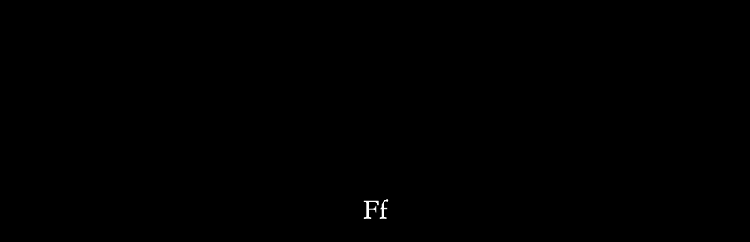

--- FILE ---
content_type: text/html; charset=UTF-8
request_url: https://danielkusaka.com/work/trading-com/
body_size: 6011
content:
<!DOCTYPE html>

<html>
  <head>
    <meta charset="utf-8"/>
    <meta name="viewport" content="width=device-width,initial-scale=1"/>
    <meta name="description" content="Daniel Kusaka is a designer at Work &amp; Co in Brooklyn, NY.">
    <meta name="keywords" content="designer, ux, ui, experience design, product design, work &amp; co., work and company, portfolio">
    <link rel="icon" href="https://danielkusaka.com/wp-content/themes/daniel-kusaka/assets/images/favicon.ico" type="image/x-icon" />
    <title>Daniel Kusaka, designer at Work &amp; Co</title>
    <meta name='robots' content='index, follow, max-image-preview:large, max-snippet:-1, max-video-preview:-1' />

	<!-- This site is optimized with the Yoast SEO plugin v19.12 - https://yoast.com/wordpress/plugins/seo/ -->
	<link rel="canonical" href="https://danielkusaka.com/work/trading-com/" />
	<meta property="og:locale" content="en_US" />
	<meta property="og:type" content="article" />
	<meta property="og:title" content="Trading.com - Daniel Kusaka" />
	<meta property="og:url" content="https://danielkusaka.com/work/trading-com/" />
	<meta property="og:site_name" content="Daniel Kusaka" />
	<meta property="article:published_time" content="2023-02-22T20:38:13+00:00" />
	<meta property="article:modified_time" content="2023-03-04T20:50:06+00:00" />
	<meta name="author" content="grama" />
	<meta name="twitter:card" content="summary_large_image" />
	<meta name="twitter:label1" content="Written by" />
	<meta name="twitter:data1" content="grama" />
	<script type="application/ld+json" class="yoast-schema-graph">{"@context":"https://schema.org","@graph":[{"@type":"WebPage","@id":"https://danielkusaka.com/work/trading-com/","url":"https://danielkusaka.com/work/trading-com/","name":"Trading.com - Daniel Kusaka","isPartOf":{"@id":"https://danielkusaka.com/#website"},"datePublished":"2023-02-22T20:38:13+00:00","dateModified":"2023-03-04T20:50:06+00:00","author":{"@id":"https://danielkusaka.com/#/schema/person/f08fb10276b233c8b3716cd74bfa7820"},"breadcrumb":{"@id":"https://danielkusaka.com/work/trading-com/#breadcrumb"},"inLanguage":"en-US","potentialAction":[{"@type":"ReadAction","target":["https://danielkusaka.com/work/trading-com/"]}]},{"@type":"BreadcrumbList","@id":"https://danielkusaka.com/work/trading-com/#breadcrumb","itemListElement":[{"@type":"ListItem","position":1,"name":"Home","item":"https://danielkusaka.com/"},{"@type":"ListItem","position":2,"name":"Trading.com"}]},{"@type":"WebSite","@id":"https://danielkusaka.com/#website","url":"https://danielkusaka.com/","name":"Daniel Kusaka","description":"Designer at Airbnb","potentialAction":[{"@type":"SearchAction","target":{"@type":"EntryPoint","urlTemplate":"https://danielkusaka.com/?s={search_term_string}"},"query-input":"required name=search_term_string"}],"inLanguage":"en-US"},{"@type":"Person","@id":"https://danielkusaka.com/#/schema/person/f08fb10276b233c8b3716cd74bfa7820","name":"grama","image":{"@type":"ImageObject","inLanguage":"en-US","@id":"https://danielkusaka.com/#/schema/person/image/","url":"https://secure.gravatar.com/avatar/81e53562f2cceec7b494fe202cafd5ba?s=96&d=mm&r=g","contentUrl":"https://secure.gravatar.com/avatar/81e53562f2cceec7b494fe202cafd5ba?s=96&d=mm&r=g","caption":"grama"},"url":"https://danielkusaka.com/work/author/grama/"}]}</script>
	<!-- / Yoast SEO plugin. -->


<link rel="alternate" type="application/rss+xml" title="Daniel Kusaka &raquo; Trading.com Comments Feed" href="https://danielkusaka.com/work/trading-com/feed/" />
<script type="text/javascript">
window._wpemojiSettings = {"baseUrl":"https:\/\/s.w.org\/images\/core\/emoji\/14.0.0\/72x72\/","ext":".png","svgUrl":"https:\/\/s.w.org\/images\/core\/emoji\/14.0.0\/svg\/","svgExt":".svg","source":{"concatemoji":"https:\/\/danielkusaka.com\/wp-includes\/js\/wp-emoji-release.min.js?ver=6.1.9"}};
/*! This file is auto-generated */
!function(e,a,t){var n,r,o,i=a.createElement("canvas"),p=i.getContext&&i.getContext("2d");function s(e,t){var a=String.fromCharCode,e=(p.clearRect(0,0,i.width,i.height),p.fillText(a.apply(this,e),0,0),i.toDataURL());return p.clearRect(0,0,i.width,i.height),p.fillText(a.apply(this,t),0,0),e===i.toDataURL()}function c(e){var t=a.createElement("script");t.src=e,t.defer=t.type="text/javascript",a.getElementsByTagName("head")[0].appendChild(t)}for(o=Array("flag","emoji"),t.supports={everything:!0,everythingExceptFlag:!0},r=0;r<o.length;r++)t.supports[o[r]]=function(e){if(p&&p.fillText)switch(p.textBaseline="top",p.font="600 32px Arial",e){case"flag":return s([127987,65039,8205,9895,65039],[127987,65039,8203,9895,65039])?!1:!s([55356,56826,55356,56819],[55356,56826,8203,55356,56819])&&!s([55356,57332,56128,56423,56128,56418,56128,56421,56128,56430,56128,56423,56128,56447],[55356,57332,8203,56128,56423,8203,56128,56418,8203,56128,56421,8203,56128,56430,8203,56128,56423,8203,56128,56447]);case"emoji":return!s([129777,127995,8205,129778,127999],[129777,127995,8203,129778,127999])}return!1}(o[r]),t.supports.everything=t.supports.everything&&t.supports[o[r]],"flag"!==o[r]&&(t.supports.everythingExceptFlag=t.supports.everythingExceptFlag&&t.supports[o[r]]);t.supports.everythingExceptFlag=t.supports.everythingExceptFlag&&!t.supports.flag,t.DOMReady=!1,t.readyCallback=function(){t.DOMReady=!0},t.supports.everything||(n=function(){t.readyCallback()},a.addEventListener?(a.addEventListener("DOMContentLoaded",n,!1),e.addEventListener("load",n,!1)):(e.attachEvent("onload",n),a.attachEvent("onreadystatechange",function(){"complete"===a.readyState&&t.readyCallback()})),(e=t.source||{}).concatemoji?c(e.concatemoji):e.wpemoji&&e.twemoji&&(c(e.twemoji),c(e.wpemoji)))}(window,document,window._wpemojiSettings);
</script>
<style type="text/css">
img.wp-smiley,
img.emoji {
	display: inline !important;
	border: none !important;
	box-shadow: none !important;
	height: 1em !important;
	width: 1em !important;
	margin: 0 0.07em !important;
	vertical-align: -0.1em !important;
	background: none !important;
	padding: 0 !important;
}
</style>
	<link rel='stylesheet' id='wp-block-library-css' href='https://danielkusaka.com/wp-includes/css/dist/block-library/style.min.css?ver=6.1.9' type='text/css' media='all' />
<link rel='stylesheet' id='classic-theme-styles-css' href='https://danielkusaka.com/wp-includes/css/classic-themes.min.css?ver=1' type='text/css' media='all' />
<style id='global-styles-inline-css' type='text/css'>
body{--wp--preset--color--black: #000000;--wp--preset--color--cyan-bluish-gray: #abb8c3;--wp--preset--color--white: #ffffff;--wp--preset--color--pale-pink: #f78da7;--wp--preset--color--vivid-red: #cf2e2e;--wp--preset--color--luminous-vivid-orange: #ff6900;--wp--preset--color--luminous-vivid-amber: #fcb900;--wp--preset--color--light-green-cyan: #7bdcb5;--wp--preset--color--vivid-green-cyan: #00d084;--wp--preset--color--pale-cyan-blue: #8ed1fc;--wp--preset--color--vivid-cyan-blue: #0693e3;--wp--preset--color--vivid-purple: #9b51e0;--wp--preset--gradient--vivid-cyan-blue-to-vivid-purple: linear-gradient(135deg,rgba(6,147,227,1) 0%,rgb(155,81,224) 100%);--wp--preset--gradient--light-green-cyan-to-vivid-green-cyan: linear-gradient(135deg,rgb(122,220,180) 0%,rgb(0,208,130) 100%);--wp--preset--gradient--luminous-vivid-amber-to-luminous-vivid-orange: linear-gradient(135deg,rgba(252,185,0,1) 0%,rgba(255,105,0,1) 100%);--wp--preset--gradient--luminous-vivid-orange-to-vivid-red: linear-gradient(135deg,rgba(255,105,0,1) 0%,rgb(207,46,46) 100%);--wp--preset--gradient--very-light-gray-to-cyan-bluish-gray: linear-gradient(135deg,rgb(238,238,238) 0%,rgb(169,184,195) 100%);--wp--preset--gradient--cool-to-warm-spectrum: linear-gradient(135deg,rgb(74,234,220) 0%,rgb(151,120,209) 20%,rgb(207,42,186) 40%,rgb(238,44,130) 60%,rgb(251,105,98) 80%,rgb(254,248,76) 100%);--wp--preset--gradient--blush-light-purple: linear-gradient(135deg,rgb(255,206,236) 0%,rgb(152,150,240) 100%);--wp--preset--gradient--blush-bordeaux: linear-gradient(135deg,rgb(254,205,165) 0%,rgb(254,45,45) 50%,rgb(107,0,62) 100%);--wp--preset--gradient--luminous-dusk: linear-gradient(135deg,rgb(255,203,112) 0%,rgb(199,81,192) 50%,rgb(65,88,208) 100%);--wp--preset--gradient--pale-ocean: linear-gradient(135deg,rgb(255,245,203) 0%,rgb(182,227,212) 50%,rgb(51,167,181) 100%);--wp--preset--gradient--electric-grass: linear-gradient(135deg,rgb(202,248,128) 0%,rgb(113,206,126) 100%);--wp--preset--gradient--midnight: linear-gradient(135deg,rgb(2,3,129) 0%,rgb(40,116,252) 100%);--wp--preset--duotone--dark-grayscale: url('#wp-duotone-dark-grayscale');--wp--preset--duotone--grayscale: url('#wp-duotone-grayscale');--wp--preset--duotone--purple-yellow: url('#wp-duotone-purple-yellow');--wp--preset--duotone--blue-red: url('#wp-duotone-blue-red');--wp--preset--duotone--midnight: url('#wp-duotone-midnight');--wp--preset--duotone--magenta-yellow: url('#wp-duotone-magenta-yellow');--wp--preset--duotone--purple-green: url('#wp-duotone-purple-green');--wp--preset--duotone--blue-orange: url('#wp-duotone-blue-orange');--wp--preset--font-size--small: 13px;--wp--preset--font-size--medium: 20px;--wp--preset--font-size--large: 36px;--wp--preset--font-size--x-large: 42px;--wp--preset--spacing--20: 0.44rem;--wp--preset--spacing--30: 0.67rem;--wp--preset--spacing--40: 1rem;--wp--preset--spacing--50: 1.5rem;--wp--preset--spacing--60: 2.25rem;--wp--preset--spacing--70: 3.38rem;--wp--preset--spacing--80: 5.06rem;}:where(.is-layout-flex){gap: 0.5em;}body .is-layout-flow > .alignleft{float: left;margin-inline-start: 0;margin-inline-end: 2em;}body .is-layout-flow > .alignright{float: right;margin-inline-start: 2em;margin-inline-end: 0;}body .is-layout-flow > .aligncenter{margin-left: auto !important;margin-right: auto !important;}body .is-layout-constrained > .alignleft{float: left;margin-inline-start: 0;margin-inline-end: 2em;}body .is-layout-constrained > .alignright{float: right;margin-inline-start: 2em;margin-inline-end: 0;}body .is-layout-constrained > .aligncenter{margin-left: auto !important;margin-right: auto !important;}body .is-layout-constrained > :where(:not(.alignleft):not(.alignright):not(.alignfull)){max-width: var(--wp--style--global--content-size);margin-left: auto !important;margin-right: auto !important;}body .is-layout-constrained > .alignwide{max-width: var(--wp--style--global--wide-size);}body .is-layout-flex{display: flex;}body .is-layout-flex{flex-wrap: wrap;align-items: center;}body .is-layout-flex > *{margin: 0;}:where(.wp-block-columns.is-layout-flex){gap: 2em;}.has-black-color{color: var(--wp--preset--color--black) !important;}.has-cyan-bluish-gray-color{color: var(--wp--preset--color--cyan-bluish-gray) !important;}.has-white-color{color: var(--wp--preset--color--white) !important;}.has-pale-pink-color{color: var(--wp--preset--color--pale-pink) !important;}.has-vivid-red-color{color: var(--wp--preset--color--vivid-red) !important;}.has-luminous-vivid-orange-color{color: var(--wp--preset--color--luminous-vivid-orange) !important;}.has-luminous-vivid-amber-color{color: var(--wp--preset--color--luminous-vivid-amber) !important;}.has-light-green-cyan-color{color: var(--wp--preset--color--light-green-cyan) !important;}.has-vivid-green-cyan-color{color: var(--wp--preset--color--vivid-green-cyan) !important;}.has-pale-cyan-blue-color{color: var(--wp--preset--color--pale-cyan-blue) !important;}.has-vivid-cyan-blue-color{color: var(--wp--preset--color--vivid-cyan-blue) !important;}.has-vivid-purple-color{color: var(--wp--preset--color--vivid-purple) !important;}.has-black-background-color{background-color: var(--wp--preset--color--black) !important;}.has-cyan-bluish-gray-background-color{background-color: var(--wp--preset--color--cyan-bluish-gray) !important;}.has-white-background-color{background-color: var(--wp--preset--color--white) !important;}.has-pale-pink-background-color{background-color: var(--wp--preset--color--pale-pink) !important;}.has-vivid-red-background-color{background-color: var(--wp--preset--color--vivid-red) !important;}.has-luminous-vivid-orange-background-color{background-color: var(--wp--preset--color--luminous-vivid-orange) !important;}.has-luminous-vivid-amber-background-color{background-color: var(--wp--preset--color--luminous-vivid-amber) !important;}.has-light-green-cyan-background-color{background-color: var(--wp--preset--color--light-green-cyan) !important;}.has-vivid-green-cyan-background-color{background-color: var(--wp--preset--color--vivid-green-cyan) !important;}.has-pale-cyan-blue-background-color{background-color: var(--wp--preset--color--pale-cyan-blue) !important;}.has-vivid-cyan-blue-background-color{background-color: var(--wp--preset--color--vivid-cyan-blue) !important;}.has-vivid-purple-background-color{background-color: var(--wp--preset--color--vivid-purple) !important;}.has-black-border-color{border-color: var(--wp--preset--color--black) !important;}.has-cyan-bluish-gray-border-color{border-color: var(--wp--preset--color--cyan-bluish-gray) !important;}.has-white-border-color{border-color: var(--wp--preset--color--white) !important;}.has-pale-pink-border-color{border-color: var(--wp--preset--color--pale-pink) !important;}.has-vivid-red-border-color{border-color: var(--wp--preset--color--vivid-red) !important;}.has-luminous-vivid-orange-border-color{border-color: var(--wp--preset--color--luminous-vivid-orange) !important;}.has-luminous-vivid-amber-border-color{border-color: var(--wp--preset--color--luminous-vivid-amber) !important;}.has-light-green-cyan-border-color{border-color: var(--wp--preset--color--light-green-cyan) !important;}.has-vivid-green-cyan-border-color{border-color: var(--wp--preset--color--vivid-green-cyan) !important;}.has-pale-cyan-blue-border-color{border-color: var(--wp--preset--color--pale-cyan-blue) !important;}.has-vivid-cyan-blue-border-color{border-color: var(--wp--preset--color--vivid-cyan-blue) !important;}.has-vivid-purple-border-color{border-color: var(--wp--preset--color--vivid-purple) !important;}.has-vivid-cyan-blue-to-vivid-purple-gradient-background{background: var(--wp--preset--gradient--vivid-cyan-blue-to-vivid-purple) !important;}.has-light-green-cyan-to-vivid-green-cyan-gradient-background{background: var(--wp--preset--gradient--light-green-cyan-to-vivid-green-cyan) !important;}.has-luminous-vivid-amber-to-luminous-vivid-orange-gradient-background{background: var(--wp--preset--gradient--luminous-vivid-amber-to-luminous-vivid-orange) !important;}.has-luminous-vivid-orange-to-vivid-red-gradient-background{background: var(--wp--preset--gradient--luminous-vivid-orange-to-vivid-red) !important;}.has-very-light-gray-to-cyan-bluish-gray-gradient-background{background: var(--wp--preset--gradient--very-light-gray-to-cyan-bluish-gray) !important;}.has-cool-to-warm-spectrum-gradient-background{background: var(--wp--preset--gradient--cool-to-warm-spectrum) !important;}.has-blush-light-purple-gradient-background{background: var(--wp--preset--gradient--blush-light-purple) !important;}.has-blush-bordeaux-gradient-background{background: var(--wp--preset--gradient--blush-bordeaux) !important;}.has-luminous-dusk-gradient-background{background: var(--wp--preset--gradient--luminous-dusk) !important;}.has-pale-ocean-gradient-background{background: var(--wp--preset--gradient--pale-ocean) !important;}.has-electric-grass-gradient-background{background: var(--wp--preset--gradient--electric-grass) !important;}.has-midnight-gradient-background{background: var(--wp--preset--gradient--midnight) !important;}.has-small-font-size{font-size: var(--wp--preset--font-size--small) !important;}.has-medium-font-size{font-size: var(--wp--preset--font-size--medium) !important;}.has-large-font-size{font-size: var(--wp--preset--font-size--large) !important;}.has-x-large-font-size{font-size: var(--wp--preset--font-size--x-large) !important;}
.wp-block-navigation a:where(:not(.wp-element-button)){color: inherit;}
:where(.wp-block-columns.is-layout-flex){gap: 2em;}
.wp-block-pullquote{font-size: 1.5em;line-height: 1.6;}
</style>
<link rel="https://api.w.org/" href="https://danielkusaka.com/wp-json/" /><link rel="alternate" type="application/json" href="https://danielkusaka.com/wp-json/wp/v2/posts/745" /><link rel="EditURI" type="application/rsd+xml" title="RSD" href="https://danielkusaka.com/xmlrpc.php?rsd" />
<link rel="wlwmanifest" type="application/wlwmanifest+xml" href="https://danielkusaka.com/wp-includes/wlwmanifest.xml" />
<meta name="generator" content="WordPress 6.1.9" />
<link rel='shortlink' href='https://danielkusaka.com/?p=745' />
<link rel="alternate" type="application/json+oembed" href="https://danielkusaka.com/wp-json/oembed/1.0/embed?url=https%3A%2F%2Fdanielkusaka.com%2Fwork%2Ftrading-com%2F" />
<link rel="alternate" type="text/xml+oembed" href="https://danielkusaka.com/wp-json/oembed/1.0/embed?url=https%3A%2F%2Fdanielkusaka.com%2Fwork%2Ftrading-com%2F&#038;format=xml" />

    <link
      rel="stylesheet"
      type="text/css"
      href="https://danielkusaka.com/wp-content/themes/daniel-kusaka/static/css/foundation.min.css"
    />

    <link rel="stylesheet" type="text/css" href="https://danielkusaka.com/wp-content/themes/daniel-kusaka/build/style.css" />

    <style>
      .spacing-extra-lax {
  letter-spacing: -0.01em;
}

.spacing-lax {
  letter-spacing: -0.026em;
}

.spacing-tight {
  letter-spacing: -0.028em;
}

.spacing-extra-tight {
  letter-spacing: -0.033em;
}

.spacing-ultra-tight {
  letter-spacing: -0.043em;
}    </style>

    <script>
      var App = {
        baseUrl: "https://danielkusaka.com",
      };
    </script>
  </head>

  
  <body class="">

    <section id="page-content">
      <div class="trading-com post">
  <style type="text/css">
    .cover {
      background-image: url(https://danielkusaka.com/wp-content/uploads/2023/02/cover-trading-S-scaled.jpg);
    }
    @media (min-width: 800px) {
      .cover {
        background-image: url(https://danielkusaka.com/wp-content/uploads/2023/02/cover-trading-L.png);
      }
    }
  </style>

  <section>
    <div class='cover center mobile_center'>
      <a href="https://danielkusaka.com/work/" class="close">Close</a>
      <div class="text">
        <h1 id="single-title">
          <span class="letter">T</span><span class="word">rading.com</span>
        </h1>
        <div class="description">
          <p>he main challenge of this project was to manage complexity, ensuring that new users feel excited and curious to learn and experienced traders feel empowered to make their trades. All this effort to keep things simple was made in a not-so-simple circumstance. The team was in three different time zones, and the clients were in a fourth one, right when the pandemic started, learning how to work remotely. Ultimately, we had a great time, and I&#8217;m super happy with the result!</p>
        </div>

        <div class="info project-info">
                      <h3>Company/My role</h3>
                                <p>Work & Co, 2020<br />
Design Director </p>
                  </div>
        
        <div class="team-container">
                      <div class="info team hide">
              <h3>Project team</h3>
              <p>Felipe Memoria (Partner), Daniel Kusaka, Erin Coughlin, Nick Di Chiara, Diogo Akio, Marcos Rodriguez, Michelle Fong, Led Brasil, Gabi Fiori (Design), Muriel Alvarez, Parker Sapp, Christina Kalsow-Ramos, Jared Johnson (PM), Jeff Soto (Tech)</p>
              <button class="hide-and-see hide-btn">
                <p class="btn-text">
                  <span class="see-text">See team</span>
                  <span class="hide-text out">Hide team</span>
                  <i class="arrow"></i>
                </p>
              </button>
            </div>
                  </div>
      </div>
    </div>

    <div class="gallery">
                      <div class="project">
                      <div class="canvas">
              <img class="layout" src="https://danielkusaka.com/wp-content/uploads/2023/02/trading-app-web.png" />
                          </div>
                  </div>
        
        
        
                      <div class="project">
                      <div class="iphone">
              <img class="layout" src="https://danielkusaka.com/wp-content/uploads/2023/02/0.png" />
                              <img class="frame" src="https://danielkusaka.com/wp-content/themes/daniel-kusaka/assets/images/iphone.png" />
                          </div>
                      <div class="iphone">
              <img class="layout" src="https://danielkusaka.com/wp-content/uploads/2023/02/trading-instrument.png" />
                              <img class="frame" src="https://danielkusaka.com/wp-content/themes/daniel-kusaka/assets/images/iphone.png" />
                          </div>
                  </div>
        
        
        
                      <div class="project">
                      <div class="iphone">
              <img class="layout" src="https://danielkusaka.com/wp-content/uploads/2023/02/3.png" />
                              <img class="frame" src="https://danielkusaka.com/wp-content/themes/daniel-kusaka/assets/images/iphone.png" />
                          </div>
                      <div class="iphone">
              <img class="layout" src="https://danielkusaka.com/wp-content/uploads/2023/02/4.png" />
                              <img class="frame" src="https://danielkusaka.com/wp-content/themes/daniel-kusaka/assets/images/iphone.png" />
                          </div>
                  </div>
        
        
        
              
                <div class="project">
          <div class="video">
            <video width="100%" autoplay loop muted playsinline>
              <source src="https://danielkusaka.com/wp-content/uploads/2023/03/trading-dashboard-01.mp4" type="video/mp4">
            </video>
            <button class="play-button">
              <svg width="24px" height="24px" viewBox="0 0 24 24">
                <g class="pause">
                  <rect x="3.5" y="1" width="6" height="22"/>
                  <rect x="14.5" y="1" width="6" height="22"/>
                </g>
                <g class="play">
                  <polygon points="3,0.5 22.6,12 3,23.5"/>
                </g>
              </svg>
            </button>
          </div>
        </div>
        
        
          </div>

    <div class="next">
      <p>Next Project</p>
            <div class="big-type container">
        <a href="https://danielkusaka.com/work/mpb-jazz/" class="twen">
          <div class="bg">
            <style type="text/css">
              .img-cover-105 {
                background-image: url(https://danielkusaka.com/wp-content/uploads/2018/07/cover-p-3.jpg);
              }
              @media (min-width: 800px) {
                .img-cover-105 {
                  background-image: url(https://danielkusaka.com/wp-content/uploads/2018/07/cover-g-3.jpg);
                }
              }
            </style>
            <div class="
              img-cover
              img-cover-105              center              mobile_center            "></div>
          </div>
          <span class="twen-text">
            <span class="letter">M</span><span class="word">PB &amp; J<span class="spacing-extra-lax">azz</span></span>
            <sup class="year">2006—2014</sup>
          </span>
        </a>
      </div>
    </div>
    
  </section>
      </div>
    </section>

    <section id="transition-bg">
      <div class="twen">
      </div>
    </section>

    <section id="transition-title">
      <div class="twen">
        <span class="twen-text">
          <span class="letter"></span><span class="word"></span>
        </span>
      </div>
    </section>

    <section id="next-page"></section>

    <section id="giant-overlay"></section>

    <script src="https://danielkusaka.com/wp-content/themes/daniel-kusaka/static/js/modernizr-custom.js"></script>
    <script src="https://danielkusaka.com/wp-content/themes/daniel-kusaka/build/script.js"></script>

    <script>
      (function(i,s,o,g,r,a,m){i['GoogleAnalyticsObject']=r;i[r]=i[r]||function(){
      (i[r].q=i[r].q||[]).push(arguments)},i[r].l=1*new Date();a=s.createElement(o),
      m=s.getElementsByTagName(o)[0];a.async=1;a.src=g;m.parentNode.insertBefore(a,m)
      })(window,document,'script','https://www.google-analytics.com/analytics.js','ga');

      ga('create', 'UA-72584906-1', 'auto');
      ga('send', 'pageview');

    </script>

      </body>
</html>


--- FILE ---
content_type: text/html; charset=UTF-8
request_url: https://danielkusaka.com/
body_size: 6246
content:
<!DOCTYPE html>

<html>
  <head>
    <meta charset="utf-8"/>
    <meta name="viewport" content="width=device-width,initial-scale=1"/>
    <meta name="description" content="Daniel Kusaka is a designer at Work &amp; Co in Brooklyn, NY.">
    <meta name="keywords" content="designer, ux, ui, experience design, product design, work &amp; co., work and company, portfolio">
    <link rel="icon" href="https://danielkusaka.com/wp-content/themes/daniel-kusaka/assets/images/favicon.ico" type="image/x-icon" />
    <title>Daniel Kusaka, designer at Work &amp; Co</title>
    <meta name='robots' content='index, follow, max-image-preview:large, max-snippet:-1, max-video-preview:-1' />

	<!-- This site is optimized with the Yoast SEO plugin v19.12 - https://yoast.com/wordpress/plugins/seo/ -->
	<meta name="description" content="Daniel Kusaka is a designer at Work &amp; Co in Brooklyn, NY." />
	<link rel="canonical" href="https://danielkusaka.com/" />
	<meta property="og:locale" content="en_US" />
	<meta property="og:type" content="website" />
	<meta property="og:title" content="Daniel Kusaka, designer at Work &amp; Co" />
	<meta property="og:description" content="Daniel Kusaka is a designer at Work &amp; Co in Brooklyn, NY." />
	<meta property="og:url" content="https://danielkusaka.com/" />
	<meta property="og:site_name" content="Daniel Kusaka" />
	<meta property="article:modified_time" content="2025-04-21T19:29:03+00:00" />
	<meta name="twitter:card" content="summary_large_image" />
	<script type="application/ld+json" class="yoast-schema-graph">{"@context":"https://schema.org","@graph":[{"@type":"WebPage","@id":"https://danielkusaka.com/","url":"https://danielkusaka.com/","name":"Daniel Kusaka, designer at Work & Co","isPartOf":{"@id":"https://danielkusaka.com/#website"},"datePublished":"2018-07-04T17:35:22+00:00","dateModified":"2025-04-21T19:29:03+00:00","description":"Daniel Kusaka is a designer at Work & Co in Brooklyn, NY.","breadcrumb":{"@id":"https://danielkusaka.com/#breadcrumb"},"inLanguage":"en-US","potentialAction":[{"@type":"ReadAction","target":["https://danielkusaka.com/"]}]},{"@type":"BreadcrumbList","@id":"https://danielkusaka.com/#breadcrumb","itemListElement":[{"@type":"ListItem","position":1,"name":"Home"}]},{"@type":"WebSite","@id":"https://danielkusaka.com/#website","url":"https://danielkusaka.com/","name":"Daniel Kusaka","description":"Designer at Airbnb","potentialAction":[{"@type":"SearchAction","target":{"@type":"EntryPoint","urlTemplate":"https://danielkusaka.com/?s={search_term_string}"},"query-input":"required name=search_term_string"}],"inLanguage":"en-US"}]}</script>
	<!-- / Yoast SEO plugin. -->


<script type="text/javascript">
window._wpemojiSettings = {"baseUrl":"https:\/\/s.w.org\/images\/core\/emoji\/14.0.0\/72x72\/","ext":".png","svgUrl":"https:\/\/s.w.org\/images\/core\/emoji\/14.0.0\/svg\/","svgExt":".svg","source":{"concatemoji":"https:\/\/danielkusaka.com\/wp-includes\/js\/wp-emoji-release.min.js?ver=6.1.9"}};
/*! This file is auto-generated */
!function(e,a,t){var n,r,o,i=a.createElement("canvas"),p=i.getContext&&i.getContext("2d");function s(e,t){var a=String.fromCharCode,e=(p.clearRect(0,0,i.width,i.height),p.fillText(a.apply(this,e),0,0),i.toDataURL());return p.clearRect(0,0,i.width,i.height),p.fillText(a.apply(this,t),0,0),e===i.toDataURL()}function c(e){var t=a.createElement("script");t.src=e,t.defer=t.type="text/javascript",a.getElementsByTagName("head")[0].appendChild(t)}for(o=Array("flag","emoji"),t.supports={everything:!0,everythingExceptFlag:!0},r=0;r<o.length;r++)t.supports[o[r]]=function(e){if(p&&p.fillText)switch(p.textBaseline="top",p.font="600 32px Arial",e){case"flag":return s([127987,65039,8205,9895,65039],[127987,65039,8203,9895,65039])?!1:!s([55356,56826,55356,56819],[55356,56826,8203,55356,56819])&&!s([55356,57332,56128,56423,56128,56418,56128,56421,56128,56430,56128,56423,56128,56447],[55356,57332,8203,56128,56423,8203,56128,56418,8203,56128,56421,8203,56128,56430,8203,56128,56423,8203,56128,56447]);case"emoji":return!s([129777,127995,8205,129778,127999],[129777,127995,8203,129778,127999])}return!1}(o[r]),t.supports.everything=t.supports.everything&&t.supports[o[r]],"flag"!==o[r]&&(t.supports.everythingExceptFlag=t.supports.everythingExceptFlag&&t.supports[o[r]]);t.supports.everythingExceptFlag=t.supports.everythingExceptFlag&&!t.supports.flag,t.DOMReady=!1,t.readyCallback=function(){t.DOMReady=!0},t.supports.everything||(n=function(){t.readyCallback()},a.addEventListener?(a.addEventListener("DOMContentLoaded",n,!1),e.addEventListener("load",n,!1)):(e.attachEvent("onload",n),a.attachEvent("onreadystatechange",function(){"complete"===a.readyState&&t.readyCallback()})),(e=t.source||{}).concatemoji?c(e.concatemoji):e.wpemoji&&e.twemoji&&(c(e.twemoji),c(e.wpemoji)))}(window,document,window._wpemojiSettings);
</script>
<style type="text/css">
img.wp-smiley,
img.emoji {
	display: inline !important;
	border: none !important;
	box-shadow: none !important;
	height: 1em !important;
	width: 1em !important;
	margin: 0 0.07em !important;
	vertical-align: -0.1em !important;
	background: none !important;
	padding: 0 !important;
}
</style>
	<link rel='stylesheet' id='wp-block-library-css' href='https://danielkusaka.com/wp-includes/css/dist/block-library/style.min.css?ver=6.1.9' type='text/css' media='all' />
<link rel='stylesheet' id='classic-theme-styles-css' href='https://danielkusaka.com/wp-includes/css/classic-themes.min.css?ver=1' type='text/css' media='all' />
<style id='global-styles-inline-css' type='text/css'>
body{--wp--preset--color--black: #000000;--wp--preset--color--cyan-bluish-gray: #abb8c3;--wp--preset--color--white: #ffffff;--wp--preset--color--pale-pink: #f78da7;--wp--preset--color--vivid-red: #cf2e2e;--wp--preset--color--luminous-vivid-orange: #ff6900;--wp--preset--color--luminous-vivid-amber: #fcb900;--wp--preset--color--light-green-cyan: #7bdcb5;--wp--preset--color--vivid-green-cyan: #00d084;--wp--preset--color--pale-cyan-blue: #8ed1fc;--wp--preset--color--vivid-cyan-blue: #0693e3;--wp--preset--color--vivid-purple: #9b51e0;--wp--preset--gradient--vivid-cyan-blue-to-vivid-purple: linear-gradient(135deg,rgba(6,147,227,1) 0%,rgb(155,81,224) 100%);--wp--preset--gradient--light-green-cyan-to-vivid-green-cyan: linear-gradient(135deg,rgb(122,220,180) 0%,rgb(0,208,130) 100%);--wp--preset--gradient--luminous-vivid-amber-to-luminous-vivid-orange: linear-gradient(135deg,rgba(252,185,0,1) 0%,rgba(255,105,0,1) 100%);--wp--preset--gradient--luminous-vivid-orange-to-vivid-red: linear-gradient(135deg,rgba(255,105,0,1) 0%,rgb(207,46,46) 100%);--wp--preset--gradient--very-light-gray-to-cyan-bluish-gray: linear-gradient(135deg,rgb(238,238,238) 0%,rgb(169,184,195) 100%);--wp--preset--gradient--cool-to-warm-spectrum: linear-gradient(135deg,rgb(74,234,220) 0%,rgb(151,120,209) 20%,rgb(207,42,186) 40%,rgb(238,44,130) 60%,rgb(251,105,98) 80%,rgb(254,248,76) 100%);--wp--preset--gradient--blush-light-purple: linear-gradient(135deg,rgb(255,206,236) 0%,rgb(152,150,240) 100%);--wp--preset--gradient--blush-bordeaux: linear-gradient(135deg,rgb(254,205,165) 0%,rgb(254,45,45) 50%,rgb(107,0,62) 100%);--wp--preset--gradient--luminous-dusk: linear-gradient(135deg,rgb(255,203,112) 0%,rgb(199,81,192) 50%,rgb(65,88,208) 100%);--wp--preset--gradient--pale-ocean: linear-gradient(135deg,rgb(255,245,203) 0%,rgb(182,227,212) 50%,rgb(51,167,181) 100%);--wp--preset--gradient--electric-grass: linear-gradient(135deg,rgb(202,248,128) 0%,rgb(113,206,126) 100%);--wp--preset--gradient--midnight: linear-gradient(135deg,rgb(2,3,129) 0%,rgb(40,116,252) 100%);--wp--preset--duotone--dark-grayscale: url('#wp-duotone-dark-grayscale');--wp--preset--duotone--grayscale: url('#wp-duotone-grayscale');--wp--preset--duotone--purple-yellow: url('#wp-duotone-purple-yellow');--wp--preset--duotone--blue-red: url('#wp-duotone-blue-red');--wp--preset--duotone--midnight: url('#wp-duotone-midnight');--wp--preset--duotone--magenta-yellow: url('#wp-duotone-magenta-yellow');--wp--preset--duotone--purple-green: url('#wp-duotone-purple-green');--wp--preset--duotone--blue-orange: url('#wp-duotone-blue-orange');--wp--preset--font-size--small: 13px;--wp--preset--font-size--medium: 20px;--wp--preset--font-size--large: 36px;--wp--preset--font-size--x-large: 42px;--wp--preset--spacing--20: 0.44rem;--wp--preset--spacing--30: 0.67rem;--wp--preset--spacing--40: 1rem;--wp--preset--spacing--50: 1.5rem;--wp--preset--spacing--60: 2.25rem;--wp--preset--spacing--70: 3.38rem;--wp--preset--spacing--80: 5.06rem;}:where(.is-layout-flex){gap: 0.5em;}body .is-layout-flow > .alignleft{float: left;margin-inline-start: 0;margin-inline-end: 2em;}body .is-layout-flow > .alignright{float: right;margin-inline-start: 2em;margin-inline-end: 0;}body .is-layout-flow > .aligncenter{margin-left: auto !important;margin-right: auto !important;}body .is-layout-constrained > .alignleft{float: left;margin-inline-start: 0;margin-inline-end: 2em;}body .is-layout-constrained > .alignright{float: right;margin-inline-start: 2em;margin-inline-end: 0;}body .is-layout-constrained > .aligncenter{margin-left: auto !important;margin-right: auto !important;}body .is-layout-constrained > :where(:not(.alignleft):not(.alignright):not(.alignfull)){max-width: var(--wp--style--global--content-size);margin-left: auto !important;margin-right: auto !important;}body .is-layout-constrained > .alignwide{max-width: var(--wp--style--global--wide-size);}body .is-layout-flex{display: flex;}body .is-layout-flex{flex-wrap: wrap;align-items: center;}body .is-layout-flex > *{margin: 0;}:where(.wp-block-columns.is-layout-flex){gap: 2em;}.has-black-color{color: var(--wp--preset--color--black) !important;}.has-cyan-bluish-gray-color{color: var(--wp--preset--color--cyan-bluish-gray) !important;}.has-white-color{color: var(--wp--preset--color--white) !important;}.has-pale-pink-color{color: var(--wp--preset--color--pale-pink) !important;}.has-vivid-red-color{color: var(--wp--preset--color--vivid-red) !important;}.has-luminous-vivid-orange-color{color: var(--wp--preset--color--luminous-vivid-orange) !important;}.has-luminous-vivid-amber-color{color: var(--wp--preset--color--luminous-vivid-amber) !important;}.has-light-green-cyan-color{color: var(--wp--preset--color--light-green-cyan) !important;}.has-vivid-green-cyan-color{color: var(--wp--preset--color--vivid-green-cyan) !important;}.has-pale-cyan-blue-color{color: var(--wp--preset--color--pale-cyan-blue) !important;}.has-vivid-cyan-blue-color{color: var(--wp--preset--color--vivid-cyan-blue) !important;}.has-vivid-purple-color{color: var(--wp--preset--color--vivid-purple) !important;}.has-black-background-color{background-color: var(--wp--preset--color--black) !important;}.has-cyan-bluish-gray-background-color{background-color: var(--wp--preset--color--cyan-bluish-gray) !important;}.has-white-background-color{background-color: var(--wp--preset--color--white) !important;}.has-pale-pink-background-color{background-color: var(--wp--preset--color--pale-pink) !important;}.has-vivid-red-background-color{background-color: var(--wp--preset--color--vivid-red) !important;}.has-luminous-vivid-orange-background-color{background-color: var(--wp--preset--color--luminous-vivid-orange) !important;}.has-luminous-vivid-amber-background-color{background-color: var(--wp--preset--color--luminous-vivid-amber) !important;}.has-light-green-cyan-background-color{background-color: var(--wp--preset--color--light-green-cyan) !important;}.has-vivid-green-cyan-background-color{background-color: var(--wp--preset--color--vivid-green-cyan) !important;}.has-pale-cyan-blue-background-color{background-color: var(--wp--preset--color--pale-cyan-blue) !important;}.has-vivid-cyan-blue-background-color{background-color: var(--wp--preset--color--vivid-cyan-blue) !important;}.has-vivid-purple-background-color{background-color: var(--wp--preset--color--vivid-purple) !important;}.has-black-border-color{border-color: var(--wp--preset--color--black) !important;}.has-cyan-bluish-gray-border-color{border-color: var(--wp--preset--color--cyan-bluish-gray) !important;}.has-white-border-color{border-color: var(--wp--preset--color--white) !important;}.has-pale-pink-border-color{border-color: var(--wp--preset--color--pale-pink) !important;}.has-vivid-red-border-color{border-color: var(--wp--preset--color--vivid-red) !important;}.has-luminous-vivid-orange-border-color{border-color: var(--wp--preset--color--luminous-vivid-orange) !important;}.has-luminous-vivid-amber-border-color{border-color: var(--wp--preset--color--luminous-vivid-amber) !important;}.has-light-green-cyan-border-color{border-color: var(--wp--preset--color--light-green-cyan) !important;}.has-vivid-green-cyan-border-color{border-color: var(--wp--preset--color--vivid-green-cyan) !important;}.has-pale-cyan-blue-border-color{border-color: var(--wp--preset--color--pale-cyan-blue) !important;}.has-vivid-cyan-blue-border-color{border-color: var(--wp--preset--color--vivid-cyan-blue) !important;}.has-vivid-purple-border-color{border-color: var(--wp--preset--color--vivid-purple) !important;}.has-vivid-cyan-blue-to-vivid-purple-gradient-background{background: var(--wp--preset--gradient--vivid-cyan-blue-to-vivid-purple) !important;}.has-light-green-cyan-to-vivid-green-cyan-gradient-background{background: var(--wp--preset--gradient--light-green-cyan-to-vivid-green-cyan) !important;}.has-luminous-vivid-amber-to-luminous-vivid-orange-gradient-background{background: var(--wp--preset--gradient--luminous-vivid-amber-to-luminous-vivid-orange) !important;}.has-luminous-vivid-orange-to-vivid-red-gradient-background{background: var(--wp--preset--gradient--luminous-vivid-orange-to-vivid-red) !important;}.has-very-light-gray-to-cyan-bluish-gray-gradient-background{background: var(--wp--preset--gradient--very-light-gray-to-cyan-bluish-gray) !important;}.has-cool-to-warm-spectrum-gradient-background{background: var(--wp--preset--gradient--cool-to-warm-spectrum) !important;}.has-blush-light-purple-gradient-background{background: var(--wp--preset--gradient--blush-light-purple) !important;}.has-blush-bordeaux-gradient-background{background: var(--wp--preset--gradient--blush-bordeaux) !important;}.has-luminous-dusk-gradient-background{background: var(--wp--preset--gradient--luminous-dusk) !important;}.has-pale-ocean-gradient-background{background: var(--wp--preset--gradient--pale-ocean) !important;}.has-electric-grass-gradient-background{background: var(--wp--preset--gradient--electric-grass) !important;}.has-midnight-gradient-background{background: var(--wp--preset--gradient--midnight) !important;}.has-small-font-size{font-size: var(--wp--preset--font-size--small) !important;}.has-medium-font-size{font-size: var(--wp--preset--font-size--medium) !important;}.has-large-font-size{font-size: var(--wp--preset--font-size--large) !important;}.has-x-large-font-size{font-size: var(--wp--preset--font-size--x-large) !important;}
.wp-block-navigation a:where(:not(.wp-element-button)){color: inherit;}
:where(.wp-block-columns.is-layout-flex){gap: 2em;}
.wp-block-pullquote{font-size: 1.5em;line-height: 1.6;}
</style>
<link rel="https://api.w.org/" href="https://danielkusaka.com/wp-json/" /><link rel="alternate" type="application/json" href="https://danielkusaka.com/wp-json/wp/v2/pages/5" /><link rel="EditURI" type="application/rsd+xml" title="RSD" href="https://danielkusaka.com/xmlrpc.php?rsd" />
<link rel="wlwmanifest" type="application/wlwmanifest+xml" href="https://danielkusaka.com/wp-includes/wlwmanifest.xml" />
<meta name="generator" content="WordPress 6.1.9" />
<link rel='shortlink' href='https://danielkusaka.com/' />
<link rel="alternate" type="application/json+oembed" href="https://danielkusaka.com/wp-json/oembed/1.0/embed?url=https%3A%2F%2Fdanielkusaka.com%2F" />
<link rel="alternate" type="text/xml+oembed" href="https://danielkusaka.com/wp-json/oembed/1.0/embed?url=https%3A%2F%2Fdanielkusaka.com%2F&#038;format=xml" />

    <link
      rel="stylesheet"
      type="text/css"
      href="https://danielkusaka.com/wp-content/themes/daniel-kusaka/static/css/foundation.min.css"
    />

    <link rel="stylesheet" type="text/css" href="https://danielkusaka.com/wp-content/themes/daniel-kusaka/build/style.css" />

    <style>
      .spacing-tight { letter-spacing: -0.028em }    </style>

    <script>
      var App = {
        baseUrl: "https://danielkusaka.com",
      };
    </script>
  </head>

  
  <body class="body-white">

    <section id="page-content">
      <div class="about page">
    
  <div class="wrap">

    <div class="row header">
      <div class="menu-menu-1-container"><ul id="menu-menu-1" class="menu"><li id="menu-item-64" class="menu-item menu-item-type-post_type menu-item-object-page menu-item-home current-menu-item page_item page-item-5 current_page_item menu-item-64"><a href="https://danielkusaka.com/" aria-current="page">About me</a></li>
<li id="menu-item-632" class="menu-item menu-item-type-post_type menu-item-object-page menu-item-632"><a href="https://danielkusaka.com/work/">Work</a></li>
</ul></div>      <p class="columns small-12 medium-offset-3 medium-9 date">
        January 17, 2026      </p>
    </div>

    <div class="row container">
      <div class="small-12 medium-offset-3 medium-8 large-9 end columns big-type">
        <h1 class="twen">
          <p><span class="spacing-tight">Hi</span>!<sup class="sup1">1</sup>I am<span class="spacing-extra-tight"><br />
D</span>a<span class="spacing-tight">niel</span> <span class="spacing-ultra-tight">K</span>u<span class="spacing-tight">s</span>a<span class="spacing-extra-lax">ka,</span><br />
a de<span class="spacing-extra-tight">si</span>gner<sup class="sup2">2</sup><br />
<span class="spacing-tight">at Airbnb<br />
f</span><span class="spacing-less">rom Rio<sup class="sup3">3</sup><br />
</span><span class="spacing-less">living </span><span class="spacing-less">in NY.<sup class="sup4">4</sup></span></p>
        </h1>
      </div>
    </div>

    <div class="row footer">
              <div class="list columns">
          <strong>1.&nbsp;</strong>
          <p>I always check my <a href="mailto:danielkusaka@gmail.com" rel="noopener" target="_blank">e-mail</a>. I sometimes post to <a href="https://www.instagram.com/danielkusaka/" rel="noopener" target="_blank">Instagram</a>. And I rarely use <a href="https://twitter.com/danielkusaka" rel="noopener" target="_blank">Twitter</a>. You can also find me on <a href="https://www.linkedin.com/in/danielkusaka" rel="noopener" target="_blank">LinkedIn</a>.</p>
        </div>
              <div class="list columns">
          <strong>2.&nbsp;</strong>
          <p>I spent the first years of my career designing everything I could. Through this process, I realized that the possibilities and the impact of my work as a digital product designer were unparalleled.</p>
<p>I joined globo.com, the largest media company in Brazil and the home of the best product teams in the country at the time. There I designed several products, from publishing tools to consumer-facing websites that millions of Brazilians visit daily.</p>
<p>At Work &#038; Co I have designed and launched products for clients like Apple, LG, Fox Sports, and Mercedes-Benz. Every new project gives me a different challenge and new learning that goes to my repertory.</p>
<p>This journey has shaped how I approach and solve problems. I love to collaborate, and I believe that leading by empowering people is much more effective and rewarding. I think that familiarity is key, but we haven&#8217;t come this far relying only on it. I&#8217;m grateful to have the power to shape products that impact people and the world positively.</p>
        </div>
              <div class="list columns">
          <strong>3.&nbsp;</strong>
          <p>I grew up in <a href="https://www.airbnb.com/locations/rio-de-janeiro/santa-teresa" rel="noopener" target="_blank">Santa Teresa</a>, the most charming neighborhood in Rio. If you find yourself in the area, I strongly recommend catching a cable car up the hill to spend the afternoon drinking beer and eating pastel de feijoada at <a href="http://www.timeout.com.br/rio-de-janeiro/en/bars/venues/501/bar-do-mineiro" rel="noopener" target="_blank">Bar do Mineiro</a>.</p>
<p>I support Flamengo, Brazil’s most popular soccer team.</p>
<p>I go to <a href="https://www.google.com/search?safe=off&#038;sxsrf=ALeKk03peCbarCMb64YaCdfKguePUJtfjw%3A1593096420468&#038;source=hp&#038;ei=5Lj0XvnqGdarytMPi8Ks2AU&#038;q=b%C3%BAzios+rio+de+janeiro&#038;oq=b%C3%BAzios+rio+&#038;gs_lcp=[base64]&#038;sclient=psy-ab" rel="noopener" target="_blank">Búzios</a> as often as I can. It’s a small town near Rio with white sand beaches that I never get tired of.</p>
<p>I love Brazil and I could tell you a lot more about it. But I’m also a designer and I don’t want to make this column taller than the others.</p>
        </div>
              <div class="list columns">
          <strong>4.&nbsp;</strong>
          <p>I joined <a href="https://work.co/" rel="noopener" target="_blank">Work &#038; Co</a> in 2015 as one of the very first employees in our Brazil office. I helped the company establish itself in Rio. After a year and a half, I moved to New York to work at the company’s Brooklyn headquarters.</p>
        </div>
          </div>

  </div>

      </div>
    </section>

    <section id="transition-bg">
      <div class="twen">
      </div>
    </section>

    <section id="transition-title">
      <div class="twen">
        <span class="twen-text">
          <span class="letter"></span><span class="word"></span>
        </span>
      </div>
    </section>

    <section id="next-page"></section>

    <section id="giant-overlay"></section>

    <script src="https://danielkusaka.com/wp-content/themes/daniel-kusaka/static/js/modernizr-custom.js"></script>
    <script src="https://danielkusaka.com/wp-content/themes/daniel-kusaka/build/script.js"></script>

    <script>
      (function(i,s,o,g,r,a,m){i['GoogleAnalyticsObject']=r;i[r]=i[r]||function(){
      (i[r].q=i[r].q||[]).push(arguments)},i[r].l=1*new Date();a=s.createElement(o),
      m=s.getElementsByTagName(o)[0];a.async=1;a.src=g;m.parentNode.insertBefore(a,m)
      })(window,document,'script','https://www.google-analytics.com/analytics.js','ga');

      ga('create', 'UA-72584906-1', 'auto');
      ga('send', 'pageview');

    </script>

      </body>
</html>

--- FILE ---
content_type: text/html; charset=UTF-8
request_url: https://danielkusaka.com/work/
body_size: 5765
content:
<!DOCTYPE html>

<html>
  <head>
    <meta charset="utf-8"/>
    <meta name="viewport" content="width=device-width,initial-scale=1"/>
    <meta name="description" content="Daniel Kusaka is a designer at Work &amp; Co in Brooklyn, NY.">
    <meta name="keywords" content="designer, ux, ui, experience design, product design, work &amp; co., work and company, portfolio">
    <link rel="icon" href="https://danielkusaka.com/wp-content/themes/daniel-kusaka/assets/images/favicon.ico" type="image/x-icon" />
    <title>Daniel Kusaka, designer at Work &amp; Co</title>
    <meta name='robots' content='index, follow, max-image-preview:large, max-snippet:-1, max-video-preview:-1' />

	<!-- This site is optimized with the Yoast SEO plugin v19.12 - https://yoast.com/wordpress/plugins/seo/ -->
	<link rel="canonical" href="https://danielkusaka.com/work/" />
	<meta property="og:locale" content="en_US" />
	<meta property="og:type" content="article" />
	<meta property="og:title" content="Projects - Daniel Kusaka" />
	<meta property="og:url" content="https://danielkusaka.com/work/" />
	<meta property="og:site_name" content="Daniel Kusaka" />
	<meta property="article:modified_time" content="2020-10-19T18:05:25+00:00" />
	<meta name="twitter:card" content="summary_large_image" />
	<script type="application/ld+json" class="yoast-schema-graph">{"@context":"https://schema.org","@graph":[{"@type":"WebPage","@id":"https://danielkusaka.com/work/","url":"https://danielkusaka.com/work/","name":"Projects - Daniel Kusaka","isPartOf":{"@id":"https://danielkusaka.com/#website"},"datePublished":"2018-07-25T01:22:52+00:00","dateModified":"2020-10-19T18:05:25+00:00","breadcrumb":{"@id":"https://danielkusaka.com/work/#breadcrumb"},"inLanguage":"en-US","potentialAction":[{"@type":"ReadAction","target":["https://danielkusaka.com/work/"]}]},{"@type":"BreadcrumbList","@id":"https://danielkusaka.com/work/#breadcrumb","itemListElement":[{"@type":"ListItem","position":1,"name":"Home","item":"https://danielkusaka.com/"},{"@type":"ListItem","position":2,"name":"Projects"}]},{"@type":"WebSite","@id":"https://danielkusaka.com/#website","url":"https://danielkusaka.com/","name":"Daniel Kusaka","description":"Designer at Airbnb","potentialAction":[{"@type":"SearchAction","target":{"@type":"EntryPoint","urlTemplate":"https://danielkusaka.com/?s={search_term_string}"},"query-input":"required name=search_term_string"}],"inLanguage":"en-US"}]}</script>
	<!-- / Yoast SEO plugin. -->


<script type="text/javascript">
window._wpemojiSettings = {"baseUrl":"https:\/\/s.w.org\/images\/core\/emoji\/14.0.0\/72x72\/","ext":".png","svgUrl":"https:\/\/s.w.org\/images\/core\/emoji\/14.0.0\/svg\/","svgExt":".svg","source":{"concatemoji":"https:\/\/danielkusaka.com\/wp-includes\/js\/wp-emoji-release.min.js?ver=6.1.9"}};
/*! This file is auto-generated */
!function(e,a,t){var n,r,o,i=a.createElement("canvas"),p=i.getContext&&i.getContext("2d");function s(e,t){var a=String.fromCharCode,e=(p.clearRect(0,0,i.width,i.height),p.fillText(a.apply(this,e),0,0),i.toDataURL());return p.clearRect(0,0,i.width,i.height),p.fillText(a.apply(this,t),0,0),e===i.toDataURL()}function c(e){var t=a.createElement("script");t.src=e,t.defer=t.type="text/javascript",a.getElementsByTagName("head")[0].appendChild(t)}for(o=Array("flag","emoji"),t.supports={everything:!0,everythingExceptFlag:!0},r=0;r<o.length;r++)t.supports[o[r]]=function(e){if(p&&p.fillText)switch(p.textBaseline="top",p.font="600 32px Arial",e){case"flag":return s([127987,65039,8205,9895,65039],[127987,65039,8203,9895,65039])?!1:!s([55356,56826,55356,56819],[55356,56826,8203,55356,56819])&&!s([55356,57332,56128,56423,56128,56418,56128,56421,56128,56430,56128,56423,56128,56447],[55356,57332,8203,56128,56423,8203,56128,56418,8203,56128,56421,8203,56128,56430,8203,56128,56423,8203,56128,56447]);case"emoji":return!s([129777,127995,8205,129778,127999],[129777,127995,8203,129778,127999])}return!1}(o[r]),t.supports.everything=t.supports.everything&&t.supports[o[r]],"flag"!==o[r]&&(t.supports.everythingExceptFlag=t.supports.everythingExceptFlag&&t.supports[o[r]]);t.supports.everythingExceptFlag=t.supports.everythingExceptFlag&&!t.supports.flag,t.DOMReady=!1,t.readyCallback=function(){t.DOMReady=!0},t.supports.everything||(n=function(){t.readyCallback()},a.addEventListener?(a.addEventListener("DOMContentLoaded",n,!1),e.addEventListener("load",n,!1)):(e.attachEvent("onload",n),a.attachEvent("onreadystatechange",function(){"complete"===a.readyState&&t.readyCallback()})),(e=t.source||{}).concatemoji?c(e.concatemoji):e.wpemoji&&e.twemoji&&(c(e.twemoji),c(e.wpemoji)))}(window,document,window._wpemojiSettings);
</script>
<style type="text/css">
img.wp-smiley,
img.emoji {
	display: inline !important;
	border: none !important;
	box-shadow: none !important;
	height: 1em !important;
	width: 1em !important;
	margin: 0 0.07em !important;
	vertical-align: -0.1em !important;
	background: none !important;
	padding: 0 !important;
}
</style>
	<link rel='stylesheet' id='wp-block-library-css' href='https://danielkusaka.com/wp-includes/css/dist/block-library/style.min.css?ver=6.1.9' type='text/css' media='all' />
<link rel='stylesheet' id='classic-theme-styles-css' href='https://danielkusaka.com/wp-includes/css/classic-themes.min.css?ver=1' type='text/css' media='all' />
<style id='global-styles-inline-css' type='text/css'>
body{--wp--preset--color--black: #000000;--wp--preset--color--cyan-bluish-gray: #abb8c3;--wp--preset--color--white: #ffffff;--wp--preset--color--pale-pink: #f78da7;--wp--preset--color--vivid-red: #cf2e2e;--wp--preset--color--luminous-vivid-orange: #ff6900;--wp--preset--color--luminous-vivid-amber: #fcb900;--wp--preset--color--light-green-cyan: #7bdcb5;--wp--preset--color--vivid-green-cyan: #00d084;--wp--preset--color--pale-cyan-blue: #8ed1fc;--wp--preset--color--vivid-cyan-blue: #0693e3;--wp--preset--color--vivid-purple: #9b51e0;--wp--preset--gradient--vivid-cyan-blue-to-vivid-purple: linear-gradient(135deg,rgba(6,147,227,1) 0%,rgb(155,81,224) 100%);--wp--preset--gradient--light-green-cyan-to-vivid-green-cyan: linear-gradient(135deg,rgb(122,220,180) 0%,rgb(0,208,130) 100%);--wp--preset--gradient--luminous-vivid-amber-to-luminous-vivid-orange: linear-gradient(135deg,rgba(252,185,0,1) 0%,rgba(255,105,0,1) 100%);--wp--preset--gradient--luminous-vivid-orange-to-vivid-red: linear-gradient(135deg,rgba(255,105,0,1) 0%,rgb(207,46,46) 100%);--wp--preset--gradient--very-light-gray-to-cyan-bluish-gray: linear-gradient(135deg,rgb(238,238,238) 0%,rgb(169,184,195) 100%);--wp--preset--gradient--cool-to-warm-spectrum: linear-gradient(135deg,rgb(74,234,220) 0%,rgb(151,120,209) 20%,rgb(207,42,186) 40%,rgb(238,44,130) 60%,rgb(251,105,98) 80%,rgb(254,248,76) 100%);--wp--preset--gradient--blush-light-purple: linear-gradient(135deg,rgb(255,206,236) 0%,rgb(152,150,240) 100%);--wp--preset--gradient--blush-bordeaux: linear-gradient(135deg,rgb(254,205,165) 0%,rgb(254,45,45) 50%,rgb(107,0,62) 100%);--wp--preset--gradient--luminous-dusk: linear-gradient(135deg,rgb(255,203,112) 0%,rgb(199,81,192) 50%,rgb(65,88,208) 100%);--wp--preset--gradient--pale-ocean: linear-gradient(135deg,rgb(255,245,203) 0%,rgb(182,227,212) 50%,rgb(51,167,181) 100%);--wp--preset--gradient--electric-grass: linear-gradient(135deg,rgb(202,248,128) 0%,rgb(113,206,126) 100%);--wp--preset--gradient--midnight: linear-gradient(135deg,rgb(2,3,129) 0%,rgb(40,116,252) 100%);--wp--preset--duotone--dark-grayscale: url('#wp-duotone-dark-grayscale');--wp--preset--duotone--grayscale: url('#wp-duotone-grayscale');--wp--preset--duotone--purple-yellow: url('#wp-duotone-purple-yellow');--wp--preset--duotone--blue-red: url('#wp-duotone-blue-red');--wp--preset--duotone--midnight: url('#wp-duotone-midnight');--wp--preset--duotone--magenta-yellow: url('#wp-duotone-magenta-yellow');--wp--preset--duotone--purple-green: url('#wp-duotone-purple-green');--wp--preset--duotone--blue-orange: url('#wp-duotone-blue-orange');--wp--preset--font-size--small: 13px;--wp--preset--font-size--medium: 20px;--wp--preset--font-size--large: 36px;--wp--preset--font-size--x-large: 42px;--wp--preset--spacing--20: 0.44rem;--wp--preset--spacing--30: 0.67rem;--wp--preset--spacing--40: 1rem;--wp--preset--spacing--50: 1.5rem;--wp--preset--spacing--60: 2.25rem;--wp--preset--spacing--70: 3.38rem;--wp--preset--spacing--80: 5.06rem;}:where(.is-layout-flex){gap: 0.5em;}body .is-layout-flow > .alignleft{float: left;margin-inline-start: 0;margin-inline-end: 2em;}body .is-layout-flow > .alignright{float: right;margin-inline-start: 2em;margin-inline-end: 0;}body .is-layout-flow > .aligncenter{margin-left: auto !important;margin-right: auto !important;}body .is-layout-constrained > .alignleft{float: left;margin-inline-start: 0;margin-inline-end: 2em;}body .is-layout-constrained > .alignright{float: right;margin-inline-start: 2em;margin-inline-end: 0;}body .is-layout-constrained > .aligncenter{margin-left: auto !important;margin-right: auto !important;}body .is-layout-constrained > :where(:not(.alignleft):not(.alignright):not(.alignfull)){max-width: var(--wp--style--global--content-size);margin-left: auto !important;margin-right: auto !important;}body .is-layout-constrained > .alignwide{max-width: var(--wp--style--global--wide-size);}body .is-layout-flex{display: flex;}body .is-layout-flex{flex-wrap: wrap;align-items: center;}body .is-layout-flex > *{margin: 0;}:where(.wp-block-columns.is-layout-flex){gap: 2em;}.has-black-color{color: var(--wp--preset--color--black) !important;}.has-cyan-bluish-gray-color{color: var(--wp--preset--color--cyan-bluish-gray) !important;}.has-white-color{color: var(--wp--preset--color--white) !important;}.has-pale-pink-color{color: var(--wp--preset--color--pale-pink) !important;}.has-vivid-red-color{color: var(--wp--preset--color--vivid-red) !important;}.has-luminous-vivid-orange-color{color: var(--wp--preset--color--luminous-vivid-orange) !important;}.has-luminous-vivid-amber-color{color: var(--wp--preset--color--luminous-vivid-amber) !important;}.has-light-green-cyan-color{color: var(--wp--preset--color--light-green-cyan) !important;}.has-vivid-green-cyan-color{color: var(--wp--preset--color--vivid-green-cyan) !important;}.has-pale-cyan-blue-color{color: var(--wp--preset--color--pale-cyan-blue) !important;}.has-vivid-cyan-blue-color{color: var(--wp--preset--color--vivid-cyan-blue) !important;}.has-vivid-purple-color{color: var(--wp--preset--color--vivid-purple) !important;}.has-black-background-color{background-color: var(--wp--preset--color--black) !important;}.has-cyan-bluish-gray-background-color{background-color: var(--wp--preset--color--cyan-bluish-gray) !important;}.has-white-background-color{background-color: var(--wp--preset--color--white) !important;}.has-pale-pink-background-color{background-color: var(--wp--preset--color--pale-pink) !important;}.has-vivid-red-background-color{background-color: var(--wp--preset--color--vivid-red) !important;}.has-luminous-vivid-orange-background-color{background-color: var(--wp--preset--color--luminous-vivid-orange) !important;}.has-luminous-vivid-amber-background-color{background-color: var(--wp--preset--color--luminous-vivid-amber) !important;}.has-light-green-cyan-background-color{background-color: var(--wp--preset--color--light-green-cyan) !important;}.has-vivid-green-cyan-background-color{background-color: var(--wp--preset--color--vivid-green-cyan) !important;}.has-pale-cyan-blue-background-color{background-color: var(--wp--preset--color--pale-cyan-blue) !important;}.has-vivid-cyan-blue-background-color{background-color: var(--wp--preset--color--vivid-cyan-blue) !important;}.has-vivid-purple-background-color{background-color: var(--wp--preset--color--vivid-purple) !important;}.has-black-border-color{border-color: var(--wp--preset--color--black) !important;}.has-cyan-bluish-gray-border-color{border-color: var(--wp--preset--color--cyan-bluish-gray) !important;}.has-white-border-color{border-color: var(--wp--preset--color--white) !important;}.has-pale-pink-border-color{border-color: var(--wp--preset--color--pale-pink) !important;}.has-vivid-red-border-color{border-color: var(--wp--preset--color--vivid-red) !important;}.has-luminous-vivid-orange-border-color{border-color: var(--wp--preset--color--luminous-vivid-orange) !important;}.has-luminous-vivid-amber-border-color{border-color: var(--wp--preset--color--luminous-vivid-amber) !important;}.has-light-green-cyan-border-color{border-color: var(--wp--preset--color--light-green-cyan) !important;}.has-vivid-green-cyan-border-color{border-color: var(--wp--preset--color--vivid-green-cyan) !important;}.has-pale-cyan-blue-border-color{border-color: var(--wp--preset--color--pale-cyan-blue) !important;}.has-vivid-cyan-blue-border-color{border-color: var(--wp--preset--color--vivid-cyan-blue) !important;}.has-vivid-purple-border-color{border-color: var(--wp--preset--color--vivid-purple) !important;}.has-vivid-cyan-blue-to-vivid-purple-gradient-background{background: var(--wp--preset--gradient--vivid-cyan-blue-to-vivid-purple) !important;}.has-light-green-cyan-to-vivid-green-cyan-gradient-background{background: var(--wp--preset--gradient--light-green-cyan-to-vivid-green-cyan) !important;}.has-luminous-vivid-amber-to-luminous-vivid-orange-gradient-background{background: var(--wp--preset--gradient--luminous-vivid-amber-to-luminous-vivid-orange) !important;}.has-luminous-vivid-orange-to-vivid-red-gradient-background{background: var(--wp--preset--gradient--luminous-vivid-orange-to-vivid-red) !important;}.has-very-light-gray-to-cyan-bluish-gray-gradient-background{background: var(--wp--preset--gradient--very-light-gray-to-cyan-bluish-gray) !important;}.has-cool-to-warm-spectrum-gradient-background{background: var(--wp--preset--gradient--cool-to-warm-spectrum) !important;}.has-blush-light-purple-gradient-background{background: var(--wp--preset--gradient--blush-light-purple) !important;}.has-blush-bordeaux-gradient-background{background: var(--wp--preset--gradient--blush-bordeaux) !important;}.has-luminous-dusk-gradient-background{background: var(--wp--preset--gradient--luminous-dusk) !important;}.has-pale-ocean-gradient-background{background: var(--wp--preset--gradient--pale-ocean) !important;}.has-electric-grass-gradient-background{background: var(--wp--preset--gradient--electric-grass) !important;}.has-midnight-gradient-background{background: var(--wp--preset--gradient--midnight) !important;}.has-small-font-size{font-size: var(--wp--preset--font-size--small) !important;}.has-medium-font-size{font-size: var(--wp--preset--font-size--medium) !important;}.has-large-font-size{font-size: var(--wp--preset--font-size--large) !important;}.has-x-large-font-size{font-size: var(--wp--preset--font-size--x-large) !important;}
.wp-block-navigation a:where(:not(.wp-element-button)){color: inherit;}
:where(.wp-block-columns.is-layout-flex){gap: 2em;}
.wp-block-pullquote{font-size: 1.5em;line-height: 1.6;}
</style>
<link rel="https://api.w.org/" href="https://danielkusaka.com/wp-json/" /><link rel="alternate" type="application/json" href="https://danielkusaka.com/wp-json/wp/v2/pages/131" /><link rel="EditURI" type="application/rsd+xml" title="RSD" href="https://danielkusaka.com/xmlrpc.php?rsd" />
<link rel="wlwmanifest" type="application/wlwmanifest+xml" href="https://danielkusaka.com/wp-includes/wlwmanifest.xml" />
<meta name="generator" content="WordPress 6.1.9" />
<link rel='shortlink' href='https://danielkusaka.com/?p=131' />
<link rel="alternate" type="application/json+oembed" href="https://danielkusaka.com/wp-json/oembed/1.0/embed?url=https%3A%2F%2Fdanielkusaka.com%2Fwork%2F" />
<link rel="alternate" type="text/xml+oembed" href="https://danielkusaka.com/wp-json/oembed/1.0/embed?url=https%3A%2F%2Fdanielkusaka.com%2Fwork%2F&#038;format=xml" />

    <link
      rel="stylesheet"
      type="text/css"
      href="https://danielkusaka.com/wp-content/themes/daniel-kusaka/static/css/foundation.min.css"
    />

    <link rel="stylesheet" type="text/css" href="https://danielkusaka.com/wp-content/themes/daniel-kusaka/build/style.css" />

    <style>
          </style>

    <script>
      var App = {
        baseUrl: "https://danielkusaka.com",
      };
    </script>
  </head>

  
  <body class="">

    <section id="page-content">
      <div class="works page">
  <div class="wrap">
    <div class="row header">
      <div class="menu-menu-1-container"><ul id="menu-menu-1" class="menu"><li id="menu-item-64" class="menu-item menu-item-type-post_type menu-item-object-page menu-item-home menu-item-64"><a href="https://danielkusaka.com/">About me</a></li>
<li id="menu-item-632" class="menu-item menu-item-type-post_type menu-item-object-page current-menu-item page_item page-item-131 current_page_item menu-item-632"><a href="https://danielkusaka.com/work/" aria-current="page">Work</a></li>
</ul></div>      <p class="columns small-12 medium-offset-3 medium-9 date">
        2004—2026      </p>
    </div>

    <div class="row container">
      <div class="big-type small-12 medium-offset-3 medium-8 large-9 end columns">

        <ul class="case-link-list">
                    <li>
            <a href="https://danielkusaka.com/work/audacy/" class="twen">
              <div class="bg">
                <style type="text/css">
                  .img-cover-675 {
                    background-image: url(https://danielkusaka.com/wp-content/uploads/2023/01/audacy-cover-sm-scaled.jpg);
                  }
                  @media (min-width: 800px) {
                    .img-cover-675 {
                      background-image: url(https://danielkusaka.com/wp-content/uploads/2023/01/audacy-cover-lg-2-scaled.jpg);
                    }
                  }
                </style>
                <div class="
                  img-cover
                  img-cover-675                  center                  mobile_center                "></div>
              </div>
              <span class="twen-text">
                <span class="letter">A</span><span class="word">udacy</span>
                <sup class="year">2022</sup>
              </span>
            </a>
          </li>
                    <li>
            <a href="https://danielkusaka.com/work/mercedes/" class="twen">
              <div class="bg">
                <style type="text/css">
                  .img-cover-543 {
                    background-image: url(https://danielkusaka.com/wp-content/uploads/2020/09/mercedes-cover-mobile.jpg);
                  }
                  @media (min-width: 800px) {
                    .img-cover-543 {
                      background-image: url(https://danielkusaka.com/wp-content/uploads/2020/09/mercedes-cover-desktop.jpg);
                    }
                  }
                </style>
                <div class="
                  img-cover
                  img-cover-543                  center                  mobile_center                "></div>
              </div>
              <span class="twen-text">
                <span class="letter">M</span><span class="word">ercedes</span>
                <sup class="year">2019</sup>
              </span>
            </a>
          </li>
                    <li>
            <a href="https://danielkusaka.com/work/fox-sports/" class="twen">
              <div class="bg">
                <style type="text/css">
                  .img-cover-559 {
                    background-image: url(https://danielkusaka.com/wp-content/uploads/2020/09/fox-cover-mobile.jpg);
                  }
                  @media (min-width: 800px) {
                    .img-cover-559 {
                      background-image: url(https://danielkusaka.com/wp-content/uploads/2020/09/fox-desktop-cover.jpg);
                    }
                  }
                </style>
                <div class="
                  img-cover
                  img-cover-559                  center                  mobile_center                "></div>
              </div>
              <span class="twen-text">
                <span class="letter">F</span><span class="word">ox Sports</span>
                <sup class="year">2019</sup>
              </span>
            </a>
          </li>
                    <li>
            <a href="https://danielkusaka.com/work/just/" class="twen">
              <div class="bg">
                <style type="text/css">
                  .img-cover-89 {
                    background-image: url(https://danielkusaka.com/wp-content/uploads/2018/07/just-mobile.jpg);
                  }
                  @media (min-width: 800px) {
                    .img-cover-89 {
                      background-image: url(https://danielkusaka.com/wp-content/uploads/2018/07/cover-g-1.jpg);
                    }
                  }
                </style>
                <div class="
                  img-cover
                  img-cover-89                  center                  mobile_center                "></div>
              </div>
              <span class="twen-text">
                <span class="letter">J</span><span class="word">ust</span>
                <sup class="year">2016</sup>
              </span>
            </a>
          </li>
                    <li>
            <a href="https://danielkusaka.com/work/trading-com/" class="twen">
              <div class="bg">
                <style type="text/css">
                  .img-cover-745 {
                    background-image: url(https://danielkusaka.com/wp-content/uploads/2023/02/cover-trading-S-scaled.jpg);
                  }
                  @media (min-width: 800px) {
                    .img-cover-745 {
                      background-image: url(https://danielkusaka.com/wp-content/uploads/2023/02/cover-trading-L.png);
                    }
                  }
                </style>
                <div class="
                  img-cover
                  img-cover-745                  center                  mobile_center                "></div>
              </div>
              <span class="twen-text">
                <span class="letter">T</span><span class="word">rading.com</span>
                <sup class="year">2020</sup>
              </span>
            </a>
          </li>
                    <li>
            <a href="https://danielkusaka.com/work/mpb-jazz/" class="twen">
              <div class="bg">
                <style type="text/css">
                  .img-cover-105 {
                    background-image: url(https://danielkusaka.com/wp-content/uploads/2018/07/cover-p-3.jpg);
                  }
                  @media (min-width: 800px) {
                    .img-cover-105 {
                      background-image: url(https://danielkusaka.com/wp-content/uploads/2018/07/cover-g-3.jpg);
                    }
                  }
                </style>
                <div class="
                  img-cover
                  img-cover-105                  center                  mobile_center                "></div>
              </div>
              <span class="twen-text">
                <span class="letter">M</span><span class="word">PB &amp; J<span class="spacing-extra-lax">azz</span></span>
                <sup class="year">2006—2014</sup>
              </span>
            </a>
          </li>
                  </ul>
      </div>
    </div>

    <div class="row footer">
              <div class="list columns">
          <p><strong>The rest of the story</strong><br />
Throughout my career, I’ve designed and launched dozens of projects. I’ve worked at lots of places and learned from lots of people. Here’s a short timeline about everything.</p>
        </div>
              <div class="list columns">
          <p><strong>2004—2009</strong><br />
I was so excited about the profession that I designed a bit of everything, literally.</p>
<p>Among these projects are websites for some of the coolest fashion brands in Rio like Checklist, Maria Filó and Enjoy. I also had the pleasure to design albums for two of the most admired artists, in their respective styles, in Brazil, <a href="https://www.youtube.com/watch?v=adol38Ohu-w" rel="noopener" target="_blank">Wagner Tiso</a> and <a href="https://www.youtube.com/watch?v=1ZNNUU_AbXs&#038;feature=youtu.be" rel="noopener" target="_blank">Chico Buarque</a>.</p>
        </div>
              <div class="list columns">
          <p><strong>2009—2015</strong><br />
At Globo.com, I designed products that are still visited by millions of Brazilians every day. Yes, I’m one of those visitors. And I was lucky enough to work on some of the pages I visit the most, like the homepage, the live game page, and the <a href="https://globoesporte.globo.com/futebol/brasileirao-serie-a/" rel="noopener" target="_blank">soccer rankings hub</a>.</p>
        </div>
              <div class="list columns">
          <p><strong>2015—Present</strong><br />
At Work &#038; Co, I’m constantly facing new challenges, working with talented people, and solving problems for a variety of clients. Some of the clients I’ve worked with here are Amazon, Apple, LG, Eurosport, Mercedes-Benz, T-Mobile, Vimeo &#038; Trading.com.</p>
        </div>
          </div>

  </div>

      </div>
    </section>

    <section id="transition-bg">
      <div class="twen">
      </div>
    </section>

    <section id="transition-title">
      <div class="twen">
        <span class="twen-text">
          <span class="letter"></span><span class="word"></span>
        </span>
      </div>
    </section>

    <section id="next-page"></section>

    <section id="giant-overlay"></section>

    <script src="https://danielkusaka.com/wp-content/themes/daniel-kusaka/static/js/modernizr-custom.js"></script>
    <script src="https://danielkusaka.com/wp-content/themes/daniel-kusaka/build/script.js"></script>

    <script>
      (function(i,s,o,g,r,a,m){i['GoogleAnalyticsObject']=r;i[r]=i[r]||function(){
      (i[r].q=i[r].q||[]).push(arguments)},i[r].l=1*new Date();a=s.createElement(o),
      m=s.getElementsByTagName(o)[0];a.async=1;a.src=g;m.parentNode.insertBefore(a,m)
      })(window,document,'script','https://www.google-analytics.com/analytics.js','ga');

      ga('create', 'UA-72584906-1', 'auto');
      ga('send', 'pageview');

    </script>

      </body>
</html>

--- FILE ---
content_type: text/html; charset=UTF-8
request_url: https://danielkusaka.com/work/audacy/
body_size: 5620
content:
<!DOCTYPE html>

<html>
  <head>
    <meta charset="utf-8"/>
    <meta name="viewport" content="width=device-width,initial-scale=1"/>
    <meta name="description" content="Daniel Kusaka is a designer at Work &amp; Co in Brooklyn, NY.">
    <meta name="keywords" content="designer, ux, ui, experience design, product design, work &amp; co., work and company, portfolio">
    <link rel="icon" href="https://danielkusaka.com/wp-content/themes/daniel-kusaka/assets/images/favicon.ico" type="image/x-icon" />
    <title>Daniel Kusaka, designer at Work &amp; Co</title>
    <meta name='robots' content='index, follow, max-image-preview:large, max-snippet:-1, max-video-preview:-1' />

	<!-- This site is optimized with the Yoast SEO plugin v19.12 - https://yoast.com/wordpress/plugins/seo/ -->
	<link rel="canonical" href="https://danielkusaka.com/work/audacy/" />
	<meta property="og:locale" content="en_US" />
	<meta property="og:type" content="article" />
	<meta property="og:title" content="Audacy - Daniel Kusaka" />
	<meta property="og:url" content="https://danielkusaka.com/work/audacy/" />
	<meta property="og:site_name" content="Daniel Kusaka" />
	<meta property="article:published_time" content="2023-01-23T19:18:24+00:00" />
	<meta property="article:modified_time" content="2023-01-23T19:24:42+00:00" />
	<meta name="author" content="grama" />
	<meta name="twitter:card" content="summary_large_image" />
	<meta name="twitter:label1" content="Written by" />
	<meta name="twitter:data1" content="grama" />
	<script type="application/ld+json" class="yoast-schema-graph">{"@context":"https://schema.org","@graph":[{"@type":"WebPage","@id":"https://danielkusaka.com/work/audacy/","url":"https://danielkusaka.com/work/audacy/","name":"Audacy - Daniel Kusaka","isPartOf":{"@id":"https://danielkusaka.com/#website"},"datePublished":"2023-01-23T19:18:24+00:00","dateModified":"2023-01-23T19:24:42+00:00","author":{"@id":"https://danielkusaka.com/#/schema/person/f08fb10276b233c8b3716cd74bfa7820"},"breadcrumb":{"@id":"https://danielkusaka.com/work/audacy/#breadcrumb"},"inLanguage":"en-US","potentialAction":[{"@type":"ReadAction","target":["https://danielkusaka.com/work/audacy/"]}]},{"@type":"BreadcrumbList","@id":"https://danielkusaka.com/work/audacy/#breadcrumb","itemListElement":[{"@type":"ListItem","position":1,"name":"Home","item":"https://danielkusaka.com/"},{"@type":"ListItem","position":2,"name":"Audacy"}]},{"@type":"WebSite","@id":"https://danielkusaka.com/#website","url":"https://danielkusaka.com/","name":"Daniel Kusaka","description":"Designer at Airbnb","potentialAction":[{"@type":"SearchAction","target":{"@type":"EntryPoint","urlTemplate":"https://danielkusaka.com/?s={search_term_string}"},"query-input":"required name=search_term_string"}],"inLanguage":"en-US"},{"@type":"Person","@id":"https://danielkusaka.com/#/schema/person/f08fb10276b233c8b3716cd74bfa7820","name":"grama","image":{"@type":"ImageObject","inLanguage":"en-US","@id":"https://danielkusaka.com/#/schema/person/image/","url":"https://secure.gravatar.com/avatar/81e53562f2cceec7b494fe202cafd5ba?s=96&d=mm&r=g","contentUrl":"https://secure.gravatar.com/avatar/81e53562f2cceec7b494fe202cafd5ba?s=96&d=mm&r=g","caption":"grama"},"url":"https://danielkusaka.com/work/author/grama/"}]}</script>
	<!-- / Yoast SEO plugin. -->


<link rel="alternate" type="application/rss+xml" title="Daniel Kusaka &raquo; Audacy Comments Feed" href="https://danielkusaka.com/work/audacy/feed/" />
<script type="text/javascript">
window._wpemojiSettings = {"baseUrl":"https:\/\/s.w.org\/images\/core\/emoji\/14.0.0\/72x72\/","ext":".png","svgUrl":"https:\/\/s.w.org\/images\/core\/emoji\/14.0.0\/svg\/","svgExt":".svg","source":{"concatemoji":"https:\/\/danielkusaka.com\/wp-includes\/js\/wp-emoji-release.min.js?ver=6.1.9"}};
/*! This file is auto-generated */
!function(e,a,t){var n,r,o,i=a.createElement("canvas"),p=i.getContext&&i.getContext("2d");function s(e,t){var a=String.fromCharCode,e=(p.clearRect(0,0,i.width,i.height),p.fillText(a.apply(this,e),0,0),i.toDataURL());return p.clearRect(0,0,i.width,i.height),p.fillText(a.apply(this,t),0,0),e===i.toDataURL()}function c(e){var t=a.createElement("script");t.src=e,t.defer=t.type="text/javascript",a.getElementsByTagName("head")[0].appendChild(t)}for(o=Array("flag","emoji"),t.supports={everything:!0,everythingExceptFlag:!0},r=0;r<o.length;r++)t.supports[o[r]]=function(e){if(p&&p.fillText)switch(p.textBaseline="top",p.font="600 32px Arial",e){case"flag":return s([127987,65039,8205,9895,65039],[127987,65039,8203,9895,65039])?!1:!s([55356,56826,55356,56819],[55356,56826,8203,55356,56819])&&!s([55356,57332,56128,56423,56128,56418,56128,56421,56128,56430,56128,56423,56128,56447],[55356,57332,8203,56128,56423,8203,56128,56418,8203,56128,56421,8203,56128,56430,8203,56128,56423,8203,56128,56447]);case"emoji":return!s([129777,127995,8205,129778,127999],[129777,127995,8203,129778,127999])}return!1}(o[r]),t.supports.everything=t.supports.everything&&t.supports[o[r]],"flag"!==o[r]&&(t.supports.everythingExceptFlag=t.supports.everythingExceptFlag&&t.supports[o[r]]);t.supports.everythingExceptFlag=t.supports.everythingExceptFlag&&!t.supports.flag,t.DOMReady=!1,t.readyCallback=function(){t.DOMReady=!0},t.supports.everything||(n=function(){t.readyCallback()},a.addEventListener?(a.addEventListener("DOMContentLoaded",n,!1),e.addEventListener("load",n,!1)):(e.attachEvent("onload",n),a.attachEvent("onreadystatechange",function(){"complete"===a.readyState&&t.readyCallback()})),(e=t.source||{}).concatemoji?c(e.concatemoji):e.wpemoji&&e.twemoji&&(c(e.twemoji),c(e.wpemoji)))}(window,document,window._wpemojiSettings);
</script>
<style type="text/css">
img.wp-smiley,
img.emoji {
	display: inline !important;
	border: none !important;
	box-shadow: none !important;
	height: 1em !important;
	width: 1em !important;
	margin: 0 0.07em !important;
	vertical-align: -0.1em !important;
	background: none !important;
	padding: 0 !important;
}
</style>
	<link rel='stylesheet' id='wp-block-library-css' href='https://danielkusaka.com/wp-includes/css/dist/block-library/style.min.css?ver=6.1.9' type='text/css' media='all' />
<link rel='stylesheet' id='classic-theme-styles-css' href='https://danielkusaka.com/wp-includes/css/classic-themes.min.css?ver=1' type='text/css' media='all' />
<style id='global-styles-inline-css' type='text/css'>
body{--wp--preset--color--black: #000000;--wp--preset--color--cyan-bluish-gray: #abb8c3;--wp--preset--color--white: #ffffff;--wp--preset--color--pale-pink: #f78da7;--wp--preset--color--vivid-red: #cf2e2e;--wp--preset--color--luminous-vivid-orange: #ff6900;--wp--preset--color--luminous-vivid-amber: #fcb900;--wp--preset--color--light-green-cyan: #7bdcb5;--wp--preset--color--vivid-green-cyan: #00d084;--wp--preset--color--pale-cyan-blue: #8ed1fc;--wp--preset--color--vivid-cyan-blue: #0693e3;--wp--preset--color--vivid-purple: #9b51e0;--wp--preset--gradient--vivid-cyan-blue-to-vivid-purple: linear-gradient(135deg,rgba(6,147,227,1) 0%,rgb(155,81,224) 100%);--wp--preset--gradient--light-green-cyan-to-vivid-green-cyan: linear-gradient(135deg,rgb(122,220,180) 0%,rgb(0,208,130) 100%);--wp--preset--gradient--luminous-vivid-amber-to-luminous-vivid-orange: linear-gradient(135deg,rgba(252,185,0,1) 0%,rgba(255,105,0,1) 100%);--wp--preset--gradient--luminous-vivid-orange-to-vivid-red: linear-gradient(135deg,rgba(255,105,0,1) 0%,rgb(207,46,46) 100%);--wp--preset--gradient--very-light-gray-to-cyan-bluish-gray: linear-gradient(135deg,rgb(238,238,238) 0%,rgb(169,184,195) 100%);--wp--preset--gradient--cool-to-warm-spectrum: linear-gradient(135deg,rgb(74,234,220) 0%,rgb(151,120,209) 20%,rgb(207,42,186) 40%,rgb(238,44,130) 60%,rgb(251,105,98) 80%,rgb(254,248,76) 100%);--wp--preset--gradient--blush-light-purple: linear-gradient(135deg,rgb(255,206,236) 0%,rgb(152,150,240) 100%);--wp--preset--gradient--blush-bordeaux: linear-gradient(135deg,rgb(254,205,165) 0%,rgb(254,45,45) 50%,rgb(107,0,62) 100%);--wp--preset--gradient--luminous-dusk: linear-gradient(135deg,rgb(255,203,112) 0%,rgb(199,81,192) 50%,rgb(65,88,208) 100%);--wp--preset--gradient--pale-ocean: linear-gradient(135deg,rgb(255,245,203) 0%,rgb(182,227,212) 50%,rgb(51,167,181) 100%);--wp--preset--gradient--electric-grass: linear-gradient(135deg,rgb(202,248,128) 0%,rgb(113,206,126) 100%);--wp--preset--gradient--midnight: linear-gradient(135deg,rgb(2,3,129) 0%,rgb(40,116,252) 100%);--wp--preset--duotone--dark-grayscale: url('#wp-duotone-dark-grayscale');--wp--preset--duotone--grayscale: url('#wp-duotone-grayscale');--wp--preset--duotone--purple-yellow: url('#wp-duotone-purple-yellow');--wp--preset--duotone--blue-red: url('#wp-duotone-blue-red');--wp--preset--duotone--midnight: url('#wp-duotone-midnight');--wp--preset--duotone--magenta-yellow: url('#wp-duotone-magenta-yellow');--wp--preset--duotone--purple-green: url('#wp-duotone-purple-green');--wp--preset--duotone--blue-orange: url('#wp-duotone-blue-orange');--wp--preset--font-size--small: 13px;--wp--preset--font-size--medium: 20px;--wp--preset--font-size--large: 36px;--wp--preset--font-size--x-large: 42px;--wp--preset--spacing--20: 0.44rem;--wp--preset--spacing--30: 0.67rem;--wp--preset--spacing--40: 1rem;--wp--preset--spacing--50: 1.5rem;--wp--preset--spacing--60: 2.25rem;--wp--preset--spacing--70: 3.38rem;--wp--preset--spacing--80: 5.06rem;}:where(.is-layout-flex){gap: 0.5em;}body .is-layout-flow > .alignleft{float: left;margin-inline-start: 0;margin-inline-end: 2em;}body .is-layout-flow > .alignright{float: right;margin-inline-start: 2em;margin-inline-end: 0;}body .is-layout-flow > .aligncenter{margin-left: auto !important;margin-right: auto !important;}body .is-layout-constrained > .alignleft{float: left;margin-inline-start: 0;margin-inline-end: 2em;}body .is-layout-constrained > .alignright{float: right;margin-inline-start: 2em;margin-inline-end: 0;}body .is-layout-constrained > .aligncenter{margin-left: auto !important;margin-right: auto !important;}body .is-layout-constrained > :where(:not(.alignleft):not(.alignright):not(.alignfull)){max-width: var(--wp--style--global--content-size);margin-left: auto !important;margin-right: auto !important;}body .is-layout-constrained > .alignwide{max-width: var(--wp--style--global--wide-size);}body .is-layout-flex{display: flex;}body .is-layout-flex{flex-wrap: wrap;align-items: center;}body .is-layout-flex > *{margin: 0;}:where(.wp-block-columns.is-layout-flex){gap: 2em;}.has-black-color{color: var(--wp--preset--color--black) !important;}.has-cyan-bluish-gray-color{color: var(--wp--preset--color--cyan-bluish-gray) !important;}.has-white-color{color: var(--wp--preset--color--white) !important;}.has-pale-pink-color{color: var(--wp--preset--color--pale-pink) !important;}.has-vivid-red-color{color: var(--wp--preset--color--vivid-red) !important;}.has-luminous-vivid-orange-color{color: var(--wp--preset--color--luminous-vivid-orange) !important;}.has-luminous-vivid-amber-color{color: var(--wp--preset--color--luminous-vivid-amber) !important;}.has-light-green-cyan-color{color: var(--wp--preset--color--light-green-cyan) !important;}.has-vivid-green-cyan-color{color: var(--wp--preset--color--vivid-green-cyan) !important;}.has-pale-cyan-blue-color{color: var(--wp--preset--color--pale-cyan-blue) !important;}.has-vivid-cyan-blue-color{color: var(--wp--preset--color--vivid-cyan-blue) !important;}.has-vivid-purple-color{color: var(--wp--preset--color--vivid-purple) !important;}.has-black-background-color{background-color: var(--wp--preset--color--black) !important;}.has-cyan-bluish-gray-background-color{background-color: var(--wp--preset--color--cyan-bluish-gray) !important;}.has-white-background-color{background-color: var(--wp--preset--color--white) !important;}.has-pale-pink-background-color{background-color: var(--wp--preset--color--pale-pink) !important;}.has-vivid-red-background-color{background-color: var(--wp--preset--color--vivid-red) !important;}.has-luminous-vivid-orange-background-color{background-color: var(--wp--preset--color--luminous-vivid-orange) !important;}.has-luminous-vivid-amber-background-color{background-color: var(--wp--preset--color--luminous-vivid-amber) !important;}.has-light-green-cyan-background-color{background-color: var(--wp--preset--color--light-green-cyan) !important;}.has-vivid-green-cyan-background-color{background-color: var(--wp--preset--color--vivid-green-cyan) !important;}.has-pale-cyan-blue-background-color{background-color: var(--wp--preset--color--pale-cyan-blue) !important;}.has-vivid-cyan-blue-background-color{background-color: var(--wp--preset--color--vivid-cyan-blue) !important;}.has-vivid-purple-background-color{background-color: var(--wp--preset--color--vivid-purple) !important;}.has-black-border-color{border-color: var(--wp--preset--color--black) !important;}.has-cyan-bluish-gray-border-color{border-color: var(--wp--preset--color--cyan-bluish-gray) !important;}.has-white-border-color{border-color: var(--wp--preset--color--white) !important;}.has-pale-pink-border-color{border-color: var(--wp--preset--color--pale-pink) !important;}.has-vivid-red-border-color{border-color: var(--wp--preset--color--vivid-red) !important;}.has-luminous-vivid-orange-border-color{border-color: var(--wp--preset--color--luminous-vivid-orange) !important;}.has-luminous-vivid-amber-border-color{border-color: var(--wp--preset--color--luminous-vivid-amber) !important;}.has-light-green-cyan-border-color{border-color: var(--wp--preset--color--light-green-cyan) !important;}.has-vivid-green-cyan-border-color{border-color: var(--wp--preset--color--vivid-green-cyan) !important;}.has-pale-cyan-blue-border-color{border-color: var(--wp--preset--color--pale-cyan-blue) !important;}.has-vivid-cyan-blue-border-color{border-color: var(--wp--preset--color--vivid-cyan-blue) !important;}.has-vivid-purple-border-color{border-color: var(--wp--preset--color--vivid-purple) !important;}.has-vivid-cyan-blue-to-vivid-purple-gradient-background{background: var(--wp--preset--gradient--vivid-cyan-blue-to-vivid-purple) !important;}.has-light-green-cyan-to-vivid-green-cyan-gradient-background{background: var(--wp--preset--gradient--light-green-cyan-to-vivid-green-cyan) !important;}.has-luminous-vivid-amber-to-luminous-vivid-orange-gradient-background{background: var(--wp--preset--gradient--luminous-vivid-amber-to-luminous-vivid-orange) !important;}.has-luminous-vivid-orange-to-vivid-red-gradient-background{background: var(--wp--preset--gradient--luminous-vivid-orange-to-vivid-red) !important;}.has-very-light-gray-to-cyan-bluish-gray-gradient-background{background: var(--wp--preset--gradient--very-light-gray-to-cyan-bluish-gray) !important;}.has-cool-to-warm-spectrum-gradient-background{background: var(--wp--preset--gradient--cool-to-warm-spectrum) !important;}.has-blush-light-purple-gradient-background{background: var(--wp--preset--gradient--blush-light-purple) !important;}.has-blush-bordeaux-gradient-background{background: var(--wp--preset--gradient--blush-bordeaux) !important;}.has-luminous-dusk-gradient-background{background: var(--wp--preset--gradient--luminous-dusk) !important;}.has-pale-ocean-gradient-background{background: var(--wp--preset--gradient--pale-ocean) !important;}.has-electric-grass-gradient-background{background: var(--wp--preset--gradient--electric-grass) !important;}.has-midnight-gradient-background{background: var(--wp--preset--gradient--midnight) !important;}.has-small-font-size{font-size: var(--wp--preset--font-size--small) !important;}.has-medium-font-size{font-size: var(--wp--preset--font-size--medium) !important;}.has-large-font-size{font-size: var(--wp--preset--font-size--large) !important;}.has-x-large-font-size{font-size: var(--wp--preset--font-size--x-large) !important;}
.wp-block-navigation a:where(:not(.wp-element-button)){color: inherit;}
:where(.wp-block-columns.is-layout-flex){gap: 2em;}
.wp-block-pullquote{font-size: 1.5em;line-height: 1.6;}
</style>
<link rel="https://api.w.org/" href="https://danielkusaka.com/wp-json/" /><link rel="alternate" type="application/json" href="https://danielkusaka.com/wp-json/wp/v2/posts/675" /><link rel="EditURI" type="application/rsd+xml" title="RSD" href="https://danielkusaka.com/xmlrpc.php?rsd" />
<link rel="wlwmanifest" type="application/wlwmanifest+xml" href="https://danielkusaka.com/wp-includes/wlwmanifest.xml" />
<meta name="generator" content="WordPress 6.1.9" />
<link rel='shortlink' href='https://danielkusaka.com/?p=675' />
<link rel="alternate" type="application/json+oembed" href="https://danielkusaka.com/wp-json/oembed/1.0/embed?url=https%3A%2F%2Fdanielkusaka.com%2Fwork%2Faudacy%2F" />
<link rel="alternate" type="text/xml+oembed" href="https://danielkusaka.com/wp-json/oembed/1.0/embed?url=https%3A%2F%2Fdanielkusaka.com%2Fwork%2Faudacy%2F&#038;format=xml" />

    <link
      rel="stylesheet"
      type="text/css"
      href="https://danielkusaka.com/wp-content/themes/daniel-kusaka/static/css/foundation.min.css"
    />

    <link rel="stylesheet" type="text/css" href="https://danielkusaka.com/wp-content/themes/daniel-kusaka/build/style.css" />

    <style>
      .spacing-extra-lax {
  letter-spacing: -0.01em;
}

.spacing-lax {
  letter-spacing: -0.026em;
}

.spacing-tight {
  letter-spacing: -0.028em;
}

.spacing-extra-tight {
  letter-spacing: -0.033em;
}

.spacing-ultra-tight {
  letter-spacing: -0.043em;
}    </style>

    <script>
      var App = {
        baseUrl: "https://danielkusaka.com",
      };
    </script>
  </head>

  
  <body class="">

    <section id="page-content">
      <div class="audacy post">
  <style type="text/css">
    .cover {
      background-image: url(https://danielkusaka.com/wp-content/uploads/2023/01/audacy-cover-sm-scaled.jpg);
    }
    @media (min-width: 800px) {
      .cover {
        background-image: url(https://danielkusaka.com/wp-content/uploads/2023/01/audacy-cover-lg-2-scaled.jpg);
      }
    }
  </style>

  <section>
    <div class='cover center mobile_center'>
      <a href="https://danielkusaka.com/work/" class="close">Close</a>
      <div class="text">
        <h1 id="single-title">
          <span class="letter">A</span><span class="word">udacy</span>
        </h1>
        <div class="description">
          <p>complete redesign of a successful broadcasting/audio company, including <a href="https://apps.apple.com/us/app/audacy-live-radio-podcasts/id323701765">App</a>, <a href="https://www.audacy.com/">WEB</a>, and TV, sounds challenging and fun, right? Imagine doing that for a 55-year-old company and the second-largest radio company in the US.</p>
        </div>

        <div class="info project-info">
                      <h3>Company/My role</h3>
                                <p>Work & Co, 2022<br />
Design Director </p>
                  </div>
        
        <div class="team-container">
                      <div class="info team hide">
              <h3>Project team</h3>
              <p>This was an effort of more than 100 people at W&Co. I'm not even counting all the partners and clients involved. For this reason, I am not listing names here.</p>
              <button class="hide-and-see hide-btn">
                <p class="btn-text">
                  <span class="see-text">See team</span>
                  <span class="hide-text out">Hide team</span>
                  <i class="arrow"></i>
                </p>
              </button>
            </div>
                  </div>
      </div>
    </div>

    <div class="gallery">
                      <div class="project">
                      <div class="canvas">
              <img class="layout" src="https://danielkusaka.com/wp-content/uploads/2023/01/audacy-the-daily-1.png" />
                          </div>
                      <div class="canvas">
              <img class="layout" src="https://danielkusaka.com/wp-content/uploads/2023/01/audacy-the-daily-2.png" />
                          </div>
                  </div>
        
        
        
              
                <div class="project">
          <div class="video">
            <video width="100%" autoplay loop muted playsinline>
              <source src="https://danielkusaka.com/wp-content/uploads/2023/01/video-app-canvas_DRXP3KyY.mp4" type="video/mp4">
            </video>
            <button class="play-button">
              <svg width="24px" height="24px" viewBox="0 0 24 24">
                <g class="pause">
                  <rect x="3.5" y="1" width="6" height="22"/>
                  <rect x="14.5" y="1" width="6" height="22"/>
                </g>
                <g class="play">
                  <polygon points="3,0.5 22.6,12 3,23.5"/>
                </g>
              </svg>
            </button>
          </div>
        </div>
        
        
              
                <div class="project">
          <div class="video">
            <video width="100%" autoplay loop muted playsinline>
              <source src="https://danielkusaka.com/wp-content/uploads/2023/01/Audacy-artists.mp4" type="video/mp4">
            </video>
            <button class="play-button">
              <svg width="24px" height="24px" viewBox="0 0 24 24">
                <g class="pause">
                  <rect x="3.5" y="1" width="6" height="22"/>
                  <rect x="14.5" y="1" width="6" height="22"/>
                </g>
                <g class="play">
                  <polygon points="3,0.5 22.6,12 3,23.5"/>
                </g>
              </svg>
            </button>
          </div>
        </div>
        
        
                      <div class="project">
                      <div class="canvas">
              <img class="layout" src="https://danielkusaka.com/wp-content/uploads/2023/01/Webapp.png" />
                          </div>
                  </div>
        
        
        
          </div>

    <div class="next">
      <p>Next Project</p>
            <div class="big-type container">
        <a href="https://danielkusaka.com/work/mercedes/" class="twen">
          <div class="bg">
            <style type="text/css">
              .img-cover-543 {
                background-image: url(https://danielkusaka.com/wp-content/uploads/2020/09/mercedes-cover-mobile.jpg);
              }
              @media (min-width: 800px) {
                .img-cover-543 {
                  background-image: url(https://danielkusaka.com/wp-content/uploads/2020/09/mercedes-cover-desktop.jpg);
                }
              }
            </style>
            <div class="
              img-cover
              img-cover-543              center              mobile_center            "></div>
          </div>
          <span class="twen-text">
            <span class="letter">M</span><span class="word">ercedes</span>
            <sup class="year">2019</sup>
          </span>
        </a>
      </div>
    </div>
    
  </section>
      </div>
    </section>

    <section id="transition-bg">
      <div class="twen">
      </div>
    </section>

    <section id="transition-title">
      <div class="twen">
        <span class="twen-text">
          <span class="letter"></span><span class="word"></span>
        </span>
      </div>
    </section>

    <section id="next-page"></section>

    <section id="giant-overlay"></section>

    <script src="https://danielkusaka.com/wp-content/themes/daniel-kusaka/static/js/modernizr-custom.js"></script>
    <script src="https://danielkusaka.com/wp-content/themes/daniel-kusaka/build/script.js"></script>

    <script>
      (function(i,s,o,g,r,a,m){i['GoogleAnalyticsObject']=r;i[r]=i[r]||function(){
      (i[r].q=i[r].q||[]).push(arguments)},i[r].l=1*new Date();a=s.createElement(o),
      m=s.getElementsByTagName(o)[0];a.async=1;a.src=g;m.parentNode.insertBefore(a,m)
      })(window,document,'script','https://www.google-analytics.com/analytics.js','ga');

      ga('create', 'UA-72584906-1', 'auto');
      ga('send', 'pageview');

    </script>

      </body>
</html>


--- FILE ---
content_type: text/html; charset=UTF-8
request_url: https://danielkusaka.com/work/mercedes/
body_size: 5725
content:
<!DOCTYPE html>

<html>
  <head>
    <meta charset="utf-8"/>
    <meta name="viewport" content="width=device-width,initial-scale=1"/>
    <meta name="description" content="Daniel Kusaka is a designer at Work &amp; Co in Brooklyn, NY.">
    <meta name="keywords" content="designer, ux, ui, experience design, product design, work &amp; co., work and company, portfolio">
    <link rel="icon" href="https://danielkusaka.com/wp-content/themes/daniel-kusaka/assets/images/favicon.ico" type="image/x-icon" />
    <title>Daniel Kusaka, designer at Work &amp; Co</title>
    <meta name='robots' content='index, follow, max-image-preview:large, max-snippet:-1, max-video-preview:-1' />

	<!-- This site is optimized with the Yoast SEO plugin v19.12 - https://yoast.com/wordpress/plugins/seo/ -->
	<link rel="canonical" href="https://danielkusaka.com/work/mercedes/" />
	<meta property="og:locale" content="en_US" />
	<meta property="og:type" content="article" />
	<meta property="og:title" content="Mercedes - Daniel Kusaka" />
	<meta property="og:url" content="https://danielkusaka.com/work/mercedes/" />
	<meta property="og:site_name" content="Daniel Kusaka" />
	<meta property="article:published_time" content="2020-09-19T23:06:41+00:00" />
	<meta property="article:modified_time" content="2020-11-02T19:22:31+00:00" />
	<meta name="author" content="Daniel Kusaka" />
	<meta name="twitter:card" content="summary_large_image" />
	<meta name="twitter:label1" content="Written by" />
	<meta name="twitter:data1" content="Daniel Kusaka" />
	<script type="application/ld+json" class="yoast-schema-graph">{"@context":"https://schema.org","@graph":[{"@type":"WebPage","@id":"https://danielkusaka.com/work/mercedes/","url":"https://danielkusaka.com/work/mercedes/","name":"Mercedes - Daniel Kusaka","isPartOf":{"@id":"https://danielkusaka.com/#website"},"datePublished":"2020-09-19T23:06:41+00:00","dateModified":"2020-11-02T19:22:31+00:00","author":{"@id":"https://danielkusaka.com/#/schema/person/fff2b0c6d5609662c27529353e120f0f"},"breadcrumb":{"@id":"https://danielkusaka.com/work/mercedes/#breadcrumb"},"inLanguage":"en-US","potentialAction":[{"@type":"ReadAction","target":["https://danielkusaka.com/work/mercedes/"]}]},{"@type":"BreadcrumbList","@id":"https://danielkusaka.com/work/mercedes/#breadcrumb","itemListElement":[{"@type":"ListItem","position":1,"name":"Home","item":"https://danielkusaka.com/"},{"@type":"ListItem","position":2,"name":"Mercedes"}]},{"@type":"WebSite","@id":"https://danielkusaka.com/#website","url":"https://danielkusaka.com/","name":"Daniel Kusaka","description":"Designer at Airbnb","potentialAction":[{"@type":"SearchAction","target":{"@type":"EntryPoint","urlTemplate":"https://danielkusaka.com/?s={search_term_string}"},"query-input":"required name=search_term_string"}],"inLanguage":"en-US"},{"@type":"Person","@id":"https://danielkusaka.com/#/schema/person/fff2b0c6d5609662c27529353e120f0f","name":"Daniel Kusaka","image":{"@type":"ImageObject","inLanguage":"en-US","@id":"https://danielkusaka.com/#/schema/person/image/","url":"https://secure.gravatar.com/avatar/1aa5f69e3ffa70df7bfd9f4dda16ddcb?s=96&d=mm&r=g","contentUrl":"https://secure.gravatar.com/avatar/1aa5f69e3ffa70df7bfd9f4dda16ddcb?s=96&d=mm&r=g","caption":"Daniel Kusaka"},"url":"https://danielkusaka.com/work/author/kusaka/"}]}</script>
	<!-- / Yoast SEO plugin. -->


<link rel="alternate" type="application/rss+xml" title="Daniel Kusaka &raquo; Mercedes Comments Feed" href="https://danielkusaka.com/work/mercedes/feed/" />
<script type="text/javascript">
window._wpemojiSettings = {"baseUrl":"https:\/\/s.w.org\/images\/core\/emoji\/14.0.0\/72x72\/","ext":".png","svgUrl":"https:\/\/s.w.org\/images\/core\/emoji\/14.0.0\/svg\/","svgExt":".svg","source":{"concatemoji":"https:\/\/danielkusaka.com\/wp-includes\/js\/wp-emoji-release.min.js?ver=6.1.9"}};
/*! This file is auto-generated */
!function(e,a,t){var n,r,o,i=a.createElement("canvas"),p=i.getContext&&i.getContext("2d");function s(e,t){var a=String.fromCharCode,e=(p.clearRect(0,0,i.width,i.height),p.fillText(a.apply(this,e),0,0),i.toDataURL());return p.clearRect(0,0,i.width,i.height),p.fillText(a.apply(this,t),0,0),e===i.toDataURL()}function c(e){var t=a.createElement("script");t.src=e,t.defer=t.type="text/javascript",a.getElementsByTagName("head")[0].appendChild(t)}for(o=Array("flag","emoji"),t.supports={everything:!0,everythingExceptFlag:!0},r=0;r<o.length;r++)t.supports[o[r]]=function(e){if(p&&p.fillText)switch(p.textBaseline="top",p.font="600 32px Arial",e){case"flag":return s([127987,65039,8205,9895,65039],[127987,65039,8203,9895,65039])?!1:!s([55356,56826,55356,56819],[55356,56826,8203,55356,56819])&&!s([55356,57332,56128,56423,56128,56418,56128,56421,56128,56430,56128,56423,56128,56447],[55356,57332,8203,56128,56423,8203,56128,56418,8203,56128,56421,8203,56128,56430,8203,56128,56423,8203,56128,56447]);case"emoji":return!s([129777,127995,8205,129778,127999],[129777,127995,8203,129778,127999])}return!1}(o[r]),t.supports.everything=t.supports.everything&&t.supports[o[r]],"flag"!==o[r]&&(t.supports.everythingExceptFlag=t.supports.everythingExceptFlag&&t.supports[o[r]]);t.supports.everythingExceptFlag=t.supports.everythingExceptFlag&&!t.supports.flag,t.DOMReady=!1,t.readyCallback=function(){t.DOMReady=!0},t.supports.everything||(n=function(){t.readyCallback()},a.addEventListener?(a.addEventListener("DOMContentLoaded",n,!1),e.addEventListener("load",n,!1)):(e.attachEvent("onload",n),a.attachEvent("onreadystatechange",function(){"complete"===a.readyState&&t.readyCallback()})),(e=t.source||{}).concatemoji?c(e.concatemoji):e.wpemoji&&e.twemoji&&(c(e.twemoji),c(e.wpemoji)))}(window,document,window._wpemojiSettings);
</script>
<style type="text/css">
img.wp-smiley,
img.emoji {
	display: inline !important;
	border: none !important;
	box-shadow: none !important;
	height: 1em !important;
	width: 1em !important;
	margin: 0 0.07em !important;
	vertical-align: -0.1em !important;
	background: none !important;
	padding: 0 !important;
}
</style>
	<link rel='stylesheet' id='wp-block-library-css' href='https://danielkusaka.com/wp-includes/css/dist/block-library/style.min.css?ver=6.1.9' type='text/css' media='all' />
<link rel='stylesheet' id='classic-theme-styles-css' href='https://danielkusaka.com/wp-includes/css/classic-themes.min.css?ver=1' type='text/css' media='all' />
<style id='global-styles-inline-css' type='text/css'>
body{--wp--preset--color--black: #000000;--wp--preset--color--cyan-bluish-gray: #abb8c3;--wp--preset--color--white: #ffffff;--wp--preset--color--pale-pink: #f78da7;--wp--preset--color--vivid-red: #cf2e2e;--wp--preset--color--luminous-vivid-orange: #ff6900;--wp--preset--color--luminous-vivid-amber: #fcb900;--wp--preset--color--light-green-cyan: #7bdcb5;--wp--preset--color--vivid-green-cyan: #00d084;--wp--preset--color--pale-cyan-blue: #8ed1fc;--wp--preset--color--vivid-cyan-blue: #0693e3;--wp--preset--color--vivid-purple: #9b51e0;--wp--preset--gradient--vivid-cyan-blue-to-vivid-purple: linear-gradient(135deg,rgba(6,147,227,1) 0%,rgb(155,81,224) 100%);--wp--preset--gradient--light-green-cyan-to-vivid-green-cyan: linear-gradient(135deg,rgb(122,220,180) 0%,rgb(0,208,130) 100%);--wp--preset--gradient--luminous-vivid-amber-to-luminous-vivid-orange: linear-gradient(135deg,rgba(252,185,0,1) 0%,rgba(255,105,0,1) 100%);--wp--preset--gradient--luminous-vivid-orange-to-vivid-red: linear-gradient(135deg,rgba(255,105,0,1) 0%,rgb(207,46,46) 100%);--wp--preset--gradient--very-light-gray-to-cyan-bluish-gray: linear-gradient(135deg,rgb(238,238,238) 0%,rgb(169,184,195) 100%);--wp--preset--gradient--cool-to-warm-spectrum: linear-gradient(135deg,rgb(74,234,220) 0%,rgb(151,120,209) 20%,rgb(207,42,186) 40%,rgb(238,44,130) 60%,rgb(251,105,98) 80%,rgb(254,248,76) 100%);--wp--preset--gradient--blush-light-purple: linear-gradient(135deg,rgb(255,206,236) 0%,rgb(152,150,240) 100%);--wp--preset--gradient--blush-bordeaux: linear-gradient(135deg,rgb(254,205,165) 0%,rgb(254,45,45) 50%,rgb(107,0,62) 100%);--wp--preset--gradient--luminous-dusk: linear-gradient(135deg,rgb(255,203,112) 0%,rgb(199,81,192) 50%,rgb(65,88,208) 100%);--wp--preset--gradient--pale-ocean: linear-gradient(135deg,rgb(255,245,203) 0%,rgb(182,227,212) 50%,rgb(51,167,181) 100%);--wp--preset--gradient--electric-grass: linear-gradient(135deg,rgb(202,248,128) 0%,rgb(113,206,126) 100%);--wp--preset--gradient--midnight: linear-gradient(135deg,rgb(2,3,129) 0%,rgb(40,116,252) 100%);--wp--preset--duotone--dark-grayscale: url('#wp-duotone-dark-grayscale');--wp--preset--duotone--grayscale: url('#wp-duotone-grayscale');--wp--preset--duotone--purple-yellow: url('#wp-duotone-purple-yellow');--wp--preset--duotone--blue-red: url('#wp-duotone-blue-red');--wp--preset--duotone--midnight: url('#wp-duotone-midnight');--wp--preset--duotone--magenta-yellow: url('#wp-duotone-magenta-yellow');--wp--preset--duotone--purple-green: url('#wp-duotone-purple-green');--wp--preset--duotone--blue-orange: url('#wp-duotone-blue-orange');--wp--preset--font-size--small: 13px;--wp--preset--font-size--medium: 20px;--wp--preset--font-size--large: 36px;--wp--preset--font-size--x-large: 42px;--wp--preset--spacing--20: 0.44rem;--wp--preset--spacing--30: 0.67rem;--wp--preset--spacing--40: 1rem;--wp--preset--spacing--50: 1.5rem;--wp--preset--spacing--60: 2.25rem;--wp--preset--spacing--70: 3.38rem;--wp--preset--spacing--80: 5.06rem;}:where(.is-layout-flex){gap: 0.5em;}body .is-layout-flow > .alignleft{float: left;margin-inline-start: 0;margin-inline-end: 2em;}body .is-layout-flow > .alignright{float: right;margin-inline-start: 2em;margin-inline-end: 0;}body .is-layout-flow > .aligncenter{margin-left: auto !important;margin-right: auto !important;}body .is-layout-constrained > .alignleft{float: left;margin-inline-start: 0;margin-inline-end: 2em;}body .is-layout-constrained > .alignright{float: right;margin-inline-start: 2em;margin-inline-end: 0;}body .is-layout-constrained > .aligncenter{margin-left: auto !important;margin-right: auto !important;}body .is-layout-constrained > :where(:not(.alignleft):not(.alignright):not(.alignfull)){max-width: var(--wp--style--global--content-size);margin-left: auto !important;margin-right: auto !important;}body .is-layout-constrained > .alignwide{max-width: var(--wp--style--global--wide-size);}body .is-layout-flex{display: flex;}body .is-layout-flex{flex-wrap: wrap;align-items: center;}body .is-layout-flex > *{margin: 0;}:where(.wp-block-columns.is-layout-flex){gap: 2em;}.has-black-color{color: var(--wp--preset--color--black) !important;}.has-cyan-bluish-gray-color{color: var(--wp--preset--color--cyan-bluish-gray) !important;}.has-white-color{color: var(--wp--preset--color--white) !important;}.has-pale-pink-color{color: var(--wp--preset--color--pale-pink) !important;}.has-vivid-red-color{color: var(--wp--preset--color--vivid-red) !important;}.has-luminous-vivid-orange-color{color: var(--wp--preset--color--luminous-vivid-orange) !important;}.has-luminous-vivid-amber-color{color: var(--wp--preset--color--luminous-vivid-amber) !important;}.has-light-green-cyan-color{color: var(--wp--preset--color--light-green-cyan) !important;}.has-vivid-green-cyan-color{color: var(--wp--preset--color--vivid-green-cyan) !important;}.has-pale-cyan-blue-color{color: var(--wp--preset--color--pale-cyan-blue) !important;}.has-vivid-cyan-blue-color{color: var(--wp--preset--color--vivid-cyan-blue) !important;}.has-vivid-purple-color{color: var(--wp--preset--color--vivid-purple) !important;}.has-black-background-color{background-color: var(--wp--preset--color--black) !important;}.has-cyan-bluish-gray-background-color{background-color: var(--wp--preset--color--cyan-bluish-gray) !important;}.has-white-background-color{background-color: var(--wp--preset--color--white) !important;}.has-pale-pink-background-color{background-color: var(--wp--preset--color--pale-pink) !important;}.has-vivid-red-background-color{background-color: var(--wp--preset--color--vivid-red) !important;}.has-luminous-vivid-orange-background-color{background-color: var(--wp--preset--color--luminous-vivid-orange) !important;}.has-luminous-vivid-amber-background-color{background-color: var(--wp--preset--color--luminous-vivid-amber) !important;}.has-light-green-cyan-background-color{background-color: var(--wp--preset--color--light-green-cyan) !important;}.has-vivid-green-cyan-background-color{background-color: var(--wp--preset--color--vivid-green-cyan) !important;}.has-pale-cyan-blue-background-color{background-color: var(--wp--preset--color--pale-cyan-blue) !important;}.has-vivid-cyan-blue-background-color{background-color: var(--wp--preset--color--vivid-cyan-blue) !important;}.has-vivid-purple-background-color{background-color: var(--wp--preset--color--vivid-purple) !important;}.has-black-border-color{border-color: var(--wp--preset--color--black) !important;}.has-cyan-bluish-gray-border-color{border-color: var(--wp--preset--color--cyan-bluish-gray) !important;}.has-white-border-color{border-color: var(--wp--preset--color--white) !important;}.has-pale-pink-border-color{border-color: var(--wp--preset--color--pale-pink) !important;}.has-vivid-red-border-color{border-color: var(--wp--preset--color--vivid-red) !important;}.has-luminous-vivid-orange-border-color{border-color: var(--wp--preset--color--luminous-vivid-orange) !important;}.has-luminous-vivid-amber-border-color{border-color: var(--wp--preset--color--luminous-vivid-amber) !important;}.has-light-green-cyan-border-color{border-color: var(--wp--preset--color--light-green-cyan) !important;}.has-vivid-green-cyan-border-color{border-color: var(--wp--preset--color--vivid-green-cyan) !important;}.has-pale-cyan-blue-border-color{border-color: var(--wp--preset--color--pale-cyan-blue) !important;}.has-vivid-cyan-blue-border-color{border-color: var(--wp--preset--color--vivid-cyan-blue) !important;}.has-vivid-purple-border-color{border-color: var(--wp--preset--color--vivid-purple) !important;}.has-vivid-cyan-blue-to-vivid-purple-gradient-background{background: var(--wp--preset--gradient--vivid-cyan-blue-to-vivid-purple) !important;}.has-light-green-cyan-to-vivid-green-cyan-gradient-background{background: var(--wp--preset--gradient--light-green-cyan-to-vivid-green-cyan) !important;}.has-luminous-vivid-amber-to-luminous-vivid-orange-gradient-background{background: var(--wp--preset--gradient--luminous-vivid-amber-to-luminous-vivid-orange) !important;}.has-luminous-vivid-orange-to-vivid-red-gradient-background{background: var(--wp--preset--gradient--luminous-vivid-orange-to-vivid-red) !important;}.has-very-light-gray-to-cyan-bluish-gray-gradient-background{background: var(--wp--preset--gradient--very-light-gray-to-cyan-bluish-gray) !important;}.has-cool-to-warm-spectrum-gradient-background{background: var(--wp--preset--gradient--cool-to-warm-spectrum) !important;}.has-blush-light-purple-gradient-background{background: var(--wp--preset--gradient--blush-light-purple) !important;}.has-blush-bordeaux-gradient-background{background: var(--wp--preset--gradient--blush-bordeaux) !important;}.has-luminous-dusk-gradient-background{background: var(--wp--preset--gradient--luminous-dusk) !important;}.has-pale-ocean-gradient-background{background: var(--wp--preset--gradient--pale-ocean) !important;}.has-electric-grass-gradient-background{background: var(--wp--preset--gradient--electric-grass) !important;}.has-midnight-gradient-background{background: var(--wp--preset--gradient--midnight) !important;}.has-small-font-size{font-size: var(--wp--preset--font-size--small) !important;}.has-medium-font-size{font-size: var(--wp--preset--font-size--medium) !important;}.has-large-font-size{font-size: var(--wp--preset--font-size--large) !important;}.has-x-large-font-size{font-size: var(--wp--preset--font-size--x-large) !important;}
.wp-block-navigation a:where(:not(.wp-element-button)){color: inherit;}
:where(.wp-block-columns.is-layout-flex){gap: 2em;}
.wp-block-pullquote{font-size: 1.5em;line-height: 1.6;}
</style>
<link rel="https://api.w.org/" href="https://danielkusaka.com/wp-json/" /><link rel="alternate" type="application/json" href="https://danielkusaka.com/wp-json/wp/v2/posts/543" /><link rel="EditURI" type="application/rsd+xml" title="RSD" href="https://danielkusaka.com/xmlrpc.php?rsd" />
<link rel="wlwmanifest" type="application/wlwmanifest+xml" href="https://danielkusaka.com/wp-includes/wlwmanifest.xml" />
<meta name="generator" content="WordPress 6.1.9" />
<link rel='shortlink' href='https://danielkusaka.com/?p=543' />
<link rel="alternate" type="application/json+oembed" href="https://danielkusaka.com/wp-json/oembed/1.0/embed?url=https%3A%2F%2Fdanielkusaka.com%2Fwork%2Fmercedes%2F" />
<link rel="alternate" type="text/xml+oembed" href="https://danielkusaka.com/wp-json/oembed/1.0/embed?url=https%3A%2F%2Fdanielkusaka.com%2Fwork%2Fmercedes%2F&#038;format=xml" />

    <link
      rel="stylesheet"
      type="text/css"
      href="https://danielkusaka.com/wp-content/themes/daniel-kusaka/static/css/foundation.min.css"
    />

    <link rel="stylesheet" type="text/css" href="https://danielkusaka.com/wp-content/themes/daniel-kusaka/build/style.css" />

    <style>
      .spacing-extra-lax {
  letter-spacing: -0.01em;
}

.spacing-lax {
  letter-spacing: -0.026em;
}

.spacing-tight {
  letter-spacing: -0.028em;
}

.spacing-extra-tight {
  letter-spacing: -0.033em;
}

.spacing-ultra-tight {
  letter-spacing: -0.043em;
}    </style>

    <script>
      var App = {
        baseUrl: "https://danielkusaka.com",
      };
    </script>
  </head>

  
  <body class="">

    <section id="page-content">
      <div class="mercedes post">
  <style type="text/css">
    .cover {
      background-image: url(https://danielkusaka.com/wp-content/uploads/2020/09/mercedes-cover-mobile.jpg);
    }
    @media (min-width: 800px) {
      .cover {
        background-image: url(https://danielkusaka.com/wp-content/uploads/2020/09/mercedes-cover-desktop.jpg);
      }
    }
  </style>

  <section>
    <div class='cover center mobile_center'>
      <a href="https://danielkusaka.com/work/" class="close">Close</a>
      <div class="text">
        <h1 id="single-title">
          <span class="letter">M</span><span class="word">ercedes</span>
        </h1>
        <div class="description">
          <p>aking a decision about buying your first electric car can be difficult. With the new <a href="https://apps.apple.com/dk/app/eq-ready/id1256443583" rel="noopener" target="_blank">Mercedes EQ Ready</a> app you start test driving by just driving your current car to learn how it perform against your favorite Mercedes EV. Zero work for you to learn all you need about a zero CO2 emissions car.</p>
        </div>

        <div class="info project-info">
                      <h3>Company/My role</h3>
                                <p>Work & Co, 2019<br />
Assoc. Design Director<br />
</p>
                  </div>
        
        <div class="team-container">
                      <div class="info team hide">
              <h3>Project team</h3>
              <p>Diego Zambrano (Partner), Daniel Kusaka, Myhra Mirza (Design), Jon Stookey (Strategy), Kyla Kudlak (PM).</p>
              <button class="hide-and-see hide-btn">
                <p class="btn-text">
                  <span class="see-text">See team</span>
                  <span class="hide-text out">Hide team</span>
                  <i class="arrow"></i>
                </p>
              </button>
            </div>
                  </div>
      </div>
    </div>

    <div class="gallery">
                      <div class="project">
                      <div class="iphone">
              <img class="layout" src="https://danielkusaka.com/wp-content/uploads/2020/09/Mercedes-EQ-1.jpg" />
                              <img class="frame" src="https://danielkusaka.com/wp-content/themes/daniel-kusaka/assets/images/iphone.png" />
                          </div>
                      <div class="iphone">
              <img class="layout" src="https://danielkusaka.com/wp-content/uploads/2020/11/Mercedes-EQ-2.jpg" />
                              <img class="frame" src="https://danielkusaka.com/wp-content/themes/daniel-kusaka/assets/images/iphone.png" />
                          </div>
                  </div>
        
        
        
              
                <div class="project">
          <div class="video">
            <video width="100%" autoplay loop muted playsinline>
              <source src="https://danielkusaka.com/wp-content/uploads/2020/09/mercedes.mp4" type="video/mp4">
            </video>
            <button class="play-button">
              <svg width="24px" height="24px" viewBox="0 0 24 24">
                <g class="pause">
                  <rect x="3.5" y="1" width="6" height="22"/>
                  <rect x="14.5" y="1" width="6" height="22"/>
                </g>
                <g class="play">
                  <polygon points="3,0.5 22.6,12 3,23.5"/>
                </g>
              </svg>
            </button>
          </div>
        </div>
        
        
                      <div class="project">
                      <div class="iphone">
              <img class="layout" src="https://danielkusaka.com/wp-content/uploads/2020/09/Mercedes-EQ-4.jpg" />
                              <img class="frame" src="https://danielkusaka.com/wp-content/themes/daniel-kusaka/assets/images/iphone.png" />
                          </div>
                      <div class="iphone">
              <img class="layout" src="https://danielkusaka.com/wp-content/uploads/2020/09/Mercedes-EQ-3.jpg" />
                              <img class="frame" src="https://danielkusaka.com/wp-content/themes/daniel-kusaka/assets/images/iphone.png" />
                          </div>
                  </div>
        
        
        
          </div>

    <div class="next">
      <p>Next Project</p>
            <div class="big-type container">
        <a href="https://danielkusaka.com/work/fox-sports/" class="twen">
          <div class="bg">
            <style type="text/css">
              .img-cover-559 {
                background-image: url(https://danielkusaka.com/wp-content/uploads/2020/09/fox-cover-mobile.jpg);
              }
              @media (min-width: 800px) {
                .img-cover-559 {
                  background-image: url(https://danielkusaka.com/wp-content/uploads/2020/09/fox-desktop-cover.jpg);
                }
              }
            </style>
            <div class="
              img-cover
              img-cover-559              center              mobile_center            "></div>
          </div>
          <span class="twen-text">
            <span class="letter">F</span><span class="word">ox Sports</span>
            <sup class="year">2019</sup>
          </span>
        </a>
      </div>
    </div>
    
  </section>
      </div>
    </section>

    <section id="transition-bg">
      <div class="twen">
      </div>
    </section>

    <section id="transition-title">
      <div class="twen">
        <span class="twen-text">
          <span class="letter"></span><span class="word"></span>
        </span>
      </div>
    </section>

    <section id="next-page"></section>

    <section id="giant-overlay"></section>

    <script src="https://danielkusaka.com/wp-content/themes/daniel-kusaka/static/js/modernizr-custom.js"></script>
    <script src="https://danielkusaka.com/wp-content/themes/daniel-kusaka/build/script.js"></script>

    <script>
      (function(i,s,o,g,r,a,m){i['GoogleAnalyticsObject']=r;i[r]=i[r]||function(){
      (i[r].q=i[r].q||[]).push(arguments)},i[r].l=1*new Date();a=s.createElement(o),
      m=s.getElementsByTagName(o)[0];a.async=1;a.src=g;m.parentNode.insertBefore(a,m)
      })(window,document,'script','https://www.google-analytics.com/analytics.js','ga');

      ga('create', 'UA-72584906-1', 'auto');
      ga('send', 'pageview');

    </script>

      </body>
</html>


--- FILE ---
content_type: text/html; charset=UTF-8
request_url: https://danielkusaka.com/work/fox-sports/
body_size: 5654
content:
<!DOCTYPE html>

<html>
  <head>
    <meta charset="utf-8"/>
    <meta name="viewport" content="width=device-width,initial-scale=1"/>
    <meta name="description" content="Daniel Kusaka is a designer at Work &amp; Co in Brooklyn, NY.">
    <meta name="keywords" content="designer, ux, ui, experience design, product design, work &amp; co., work and company, portfolio">
    <link rel="icon" href="https://danielkusaka.com/wp-content/themes/daniel-kusaka/assets/images/favicon.ico" type="image/x-icon" />
    <title>Daniel Kusaka, designer at Work &amp; Co</title>
    <meta name='robots' content='index, follow, max-image-preview:large, max-snippet:-1, max-video-preview:-1' />

	<!-- This site is optimized with the Yoast SEO plugin v19.12 - https://yoast.com/wordpress/plugins/seo/ -->
	<link rel="canonical" href="https://danielkusaka.com/work/fox-sports/" />
	<meta property="og:locale" content="en_US" />
	<meta property="og:type" content="article" />
	<meta property="og:title" content="Fox Sports - Daniel Kusaka" />
	<meta property="og:url" content="https://danielkusaka.com/work/fox-sports/" />
	<meta property="og:site_name" content="Daniel Kusaka" />
	<meta property="article:published_time" content="2020-10-19T19:09:22+00:00" />
	<meta property="article:modified_time" content="2021-04-17T03:51:06+00:00" />
	<meta name="author" content="Daniel Kusaka" />
	<meta name="twitter:card" content="summary_large_image" />
	<meta name="twitter:label1" content="Written by" />
	<meta name="twitter:data1" content="Daniel Kusaka" />
	<script type="application/ld+json" class="yoast-schema-graph">{"@context":"https://schema.org","@graph":[{"@type":"WebPage","@id":"https://danielkusaka.com/work/fox-sports/","url":"https://danielkusaka.com/work/fox-sports/","name":"Fox Sports - Daniel Kusaka","isPartOf":{"@id":"https://danielkusaka.com/#website"},"datePublished":"2020-10-19T19:09:22+00:00","dateModified":"2021-04-17T03:51:06+00:00","author":{"@id":"https://danielkusaka.com/#/schema/person/fff2b0c6d5609662c27529353e120f0f"},"breadcrumb":{"@id":"https://danielkusaka.com/work/fox-sports/#breadcrumb"},"inLanguage":"en-US","potentialAction":[{"@type":"ReadAction","target":["https://danielkusaka.com/work/fox-sports/"]}]},{"@type":"BreadcrumbList","@id":"https://danielkusaka.com/work/fox-sports/#breadcrumb","itemListElement":[{"@type":"ListItem","position":1,"name":"Home","item":"https://danielkusaka.com/"},{"@type":"ListItem","position":2,"name":"Fox Sports"}]},{"@type":"WebSite","@id":"https://danielkusaka.com/#website","url":"https://danielkusaka.com/","name":"Daniel Kusaka","description":"Designer at Airbnb","potentialAction":[{"@type":"SearchAction","target":{"@type":"EntryPoint","urlTemplate":"https://danielkusaka.com/?s={search_term_string}"},"query-input":"required name=search_term_string"}],"inLanguage":"en-US"},{"@type":"Person","@id":"https://danielkusaka.com/#/schema/person/fff2b0c6d5609662c27529353e120f0f","name":"Daniel Kusaka","image":{"@type":"ImageObject","inLanguage":"en-US","@id":"https://danielkusaka.com/#/schema/person/image/","url":"https://secure.gravatar.com/avatar/1aa5f69e3ffa70df7bfd9f4dda16ddcb?s=96&d=mm&r=g","contentUrl":"https://secure.gravatar.com/avatar/1aa5f69e3ffa70df7bfd9f4dda16ddcb?s=96&d=mm&r=g","caption":"Daniel Kusaka"},"url":"https://danielkusaka.com/work/author/kusaka/"}]}</script>
	<!-- / Yoast SEO plugin. -->


<link rel="alternate" type="application/rss+xml" title="Daniel Kusaka &raquo; Fox Sports Comments Feed" href="https://danielkusaka.com/work/fox-sports/feed/" />
<script type="text/javascript">
window._wpemojiSettings = {"baseUrl":"https:\/\/s.w.org\/images\/core\/emoji\/14.0.0\/72x72\/","ext":".png","svgUrl":"https:\/\/s.w.org\/images\/core\/emoji\/14.0.0\/svg\/","svgExt":".svg","source":{"concatemoji":"https:\/\/danielkusaka.com\/wp-includes\/js\/wp-emoji-release.min.js?ver=6.1.9"}};
/*! This file is auto-generated */
!function(e,a,t){var n,r,o,i=a.createElement("canvas"),p=i.getContext&&i.getContext("2d");function s(e,t){var a=String.fromCharCode,e=(p.clearRect(0,0,i.width,i.height),p.fillText(a.apply(this,e),0,0),i.toDataURL());return p.clearRect(0,0,i.width,i.height),p.fillText(a.apply(this,t),0,0),e===i.toDataURL()}function c(e){var t=a.createElement("script");t.src=e,t.defer=t.type="text/javascript",a.getElementsByTagName("head")[0].appendChild(t)}for(o=Array("flag","emoji"),t.supports={everything:!0,everythingExceptFlag:!0},r=0;r<o.length;r++)t.supports[o[r]]=function(e){if(p&&p.fillText)switch(p.textBaseline="top",p.font="600 32px Arial",e){case"flag":return s([127987,65039,8205,9895,65039],[127987,65039,8203,9895,65039])?!1:!s([55356,56826,55356,56819],[55356,56826,8203,55356,56819])&&!s([55356,57332,56128,56423,56128,56418,56128,56421,56128,56430,56128,56423,56128,56447],[55356,57332,8203,56128,56423,8203,56128,56418,8203,56128,56421,8203,56128,56430,8203,56128,56423,8203,56128,56447]);case"emoji":return!s([129777,127995,8205,129778,127999],[129777,127995,8203,129778,127999])}return!1}(o[r]),t.supports.everything=t.supports.everything&&t.supports[o[r]],"flag"!==o[r]&&(t.supports.everythingExceptFlag=t.supports.everythingExceptFlag&&t.supports[o[r]]);t.supports.everythingExceptFlag=t.supports.everythingExceptFlag&&!t.supports.flag,t.DOMReady=!1,t.readyCallback=function(){t.DOMReady=!0},t.supports.everything||(n=function(){t.readyCallback()},a.addEventListener?(a.addEventListener("DOMContentLoaded",n,!1),e.addEventListener("load",n,!1)):(e.attachEvent("onload",n),a.attachEvent("onreadystatechange",function(){"complete"===a.readyState&&t.readyCallback()})),(e=t.source||{}).concatemoji?c(e.concatemoji):e.wpemoji&&e.twemoji&&(c(e.twemoji),c(e.wpemoji)))}(window,document,window._wpemojiSettings);
</script>
<style type="text/css">
img.wp-smiley,
img.emoji {
	display: inline !important;
	border: none !important;
	box-shadow: none !important;
	height: 1em !important;
	width: 1em !important;
	margin: 0 0.07em !important;
	vertical-align: -0.1em !important;
	background: none !important;
	padding: 0 !important;
}
</style>
	<link rel='stylesheet' id='wp-block-library-css' href='https://danielkusaka.com/wp-includes/css/dist/block-library/style.min.css?ver=6.1.9' type='text/css' media='all' />
<link rel='stylesheet' id='classic-theme-styles-css' href='https://danielkusaka.com/wp-includes/css/classic-themes.min.css?ver=1' type='text/css' media='all' />
<style id='global-styles-inline-css' type='text/css'>
body{--wp--preset--color--black: #000000;--wp--preset--color--cyan-bluish-gray: #abb8c3;--wp--preset--color--white: #ffffff;--wp--preset--color--pale-pink: #f78da7;--wp--preset--color--vivid-red: #cf2e2e;--wp--preset--color--luminous-vivid-orange: #ff6900;--wp--preset--color--luminous-vivid-amber: #fcb900;--wp--preset--color--light-green-cyan: #7bdcb5;--wp--preset--color--vivid-green-cyan: #00d084;--wp--preset--color--pale-cyan-blue: #8ed1fc;--wp--preset--color--vivid-cyan-blue: #0693e3;--wp--preset--color--vivid-purple: #9b51e0;--wp--preset--gradient--vivid-cyan-blue-to-vivid-purple: linear-gradient(135deg,rgba(6,147,227,1) 0%,rgb(155,81,224) 100%);--wp--preset--gradient--light-green-cyan-to-vivid-green-cyan: linear-gradient(135deg,rgb(122,220,180) 0%,rgb(0,208,130) 100%);--wp--preset--gradient--luminous-vivid-amber-to-luminous-vivid-orange: linear-gradient(135deg,rgba(252,185,0,1) 0%,rgba(255,105,0,1) 100%);--wp--preset--gradient--luminous-vivid-orange-to-vivid-red: linear-gradient(135deg,rgba(255,105,0,1) 0%,rgb(207,46,46) 100%);--wp--preset--gradient--very-light-gray-to-cyan-bluish-gray: linear-gradient(135deg,rgb(238,238,238) 0%,rgb(169,184,195) 100%);--wp--preset--gradient--cool-to-warm-spectrum: linear-gradient(135deg,rgb(74,234,220) 0%,rgb(151,120,209) 20%,rgb(207,42,186) 40%,rgb(238,44,130) 60%,rgb(251,105,98) 80%,rgb(254,248,76) 100%);--wp--preset--gradient--blush-light-purple: linear-gradient(135deg,rgb(255,206,236) 0%,rgb(152,150,240) 100%);--wp--preset--gradient--blush-bordeaux: linear-gradient(135deg,rgb(254,205,165) 0%,rgb(254,45,45) 50%,rgb(107,0,62) 100%);--wp--preset--gradient--luminous-dusk: linear-gradient(135deg,rgb(255,203,112) 0%,rgb(199,81,192) 50%,rgb(65,88,208) 100%);--wp--preset--gradient--pale-ocean: linear-gradient(135deg,rgb(255,245,203) 0%,rgb(182,227,212) 50%,rgb(51,167,181) 100%);--wp--preset--gradient--electric-grass: linear-gradient(135deg,rgb(202,248,128) 0%,rgb(113,206,126) 100%);--wp--preset--gradient--midnight: linear-gradient(135deg,rgb(2,3,129) 0%,rgb(40,116,252) 100%);--wp--preset--duotone--dark-grayscale: url('#wp-duotone-dark-grayscale');--wp--preset--duotone--grayscale: url('#wp-duotone-grayscale');--wp--preset--duotone--purple-yellow: url('#wp-duotone-purple-yellow');--wp--preset--duotone--blue-red: url('#wp-duotone-blue-red');--wp--preset--duotone--midnight: url('#wp-duotone-midnight');--wp--preset--duotone--magenta-yellow: url('#wp-duotone-magenta-yellow');--wp--preset--duotone--purple-green: url('#wp-duotone-purple-green');--wp--preset--duotone--blue-orange: url('#wp-duotone-blue-orange');--wp--preset--font-size--small: 13px;--wp--preset--font-size--medium: 20px;--wp--preset--font-size--large: 36px;--wp--preset--font-size--x-large: 42px;--wp--preset--spacing--20: 0.44rem;--wp--preset--spacing--30: 0.67rem;--wp--preset--spacing--40: 1rem;--wp--preset--spacing--50: 1.5rem;--wp--preset--spacing--60: 2.25rem;--wp--preset--spacing--70: 3.38rem;--wp--preset--spacing--80: 5.06rem;}:where(.is-layout-flex){gap: 0.5em;}body .is-layout-flow > .alignleft{float: left;margin-inline-start: 0;margin-inline-end: 2em;}body .is-layout-flow > .alignright{float: right;margin-inline-start: 2em;margin-inline-end: 0;}body .is-layout-flow > .aligncenter{margin-left: auto !important;margin-right: auto !important;}body .is-layout-constrained > .alignleft{float: left;margin-inline-start: 0;margin-inline-end: 2em;}body .is-layout-constrained > .alignright{float: right;margin-inline-start: 2em;margin-inline-end: 0;}body .is-layout-constrained > .aligncenter{margin-left: auto !important;margin-right: auto !important;}body .is-layout-constrained > :where(:not(.alignleft):not(.alignright):not(.alignfull)){max-width: var(--wp--style--global--content-size);margin-left: auto !important;margin-right: auto !important;}body .is-layout-constrained > .alignwide{max-width: var(--wp--style--global--wide-size);}body .is-layout-flex{display: flex;}body .is-layout-flex{flex-wrap: wrap;align-items: center;}body .is-layout-flex > *{margin: 0;}:where(.wp-block-columns.is-layout-flex){gap: 2em;}.has-black-color{color: var(--wp--preset--color--black) !important;}.has-cyan-bluish-gray-color{color: var(--wp--preset--color--cyan-bluish-gray) !important;}.has-white-color{color: var(--wp--preset--color--white) !important;}.has-pale-pink-color{color: var(--wp--preset--color--pale-pink) !important;}.has-vivid-red-color{color: var(--wp--preset--color--vivid-red) !important;}.has-luminous-vivid-orange-color{color: var(--wp--preset--color--luminous-vivid-orange) !important;}.has-luminous-vivid-amber-color{color: var(--wp--preset--color--luminous-vivid-amber) !important;}.has-light-green-cyan-color{color: var(--wp--preset--color--light-green-cyan) !important;}.has-vivid-green-cyan-color{color: var(--wp--preset--color--vivid-green-cyan) !important;}.has-pale-cyan-blue-color{color: var(--wp--preset--color--pale-cyan-blue) !important;}.has-vivid-cyan-blue-color{color: var(--wp--preset--color--vivid-cyan-blue) !important;}.has-vivid-purple-color{color: var(--wp--preset--color--vivid-purple) !important;}.has-black-background-color{background-color: var(--wp--preset--color--black) !important;}.has-cyan-bluish-gray-background-color{background-color: var(--wp--preset--color--cyan-bluish-gray) !important;}.has-white-background-color{background-color: var(--wp--preset--color--white) !important;}.has-pale-pink-background-color{background-color: var(--wp--preset--color--pale-pink) !important;}.has-vivid-red-background-color{background-color: var(--wp--preset--color--vivid-red) !important;}.has-luminous-vivid-orange-background-color{background-color: var(--wp--preset--color--luminous-vivid-orange) !important;}.has-luminous-vivid-amber-background-color{background-color: var(--wp--preset--color--luminous-vivid-amber) !important;}.has-light-green-cyan-background-color{background-color: var(--wp--preset--color--light-green-cyan) !important;}.has-vivid-green-cyan-background-color{background-color: var(--wp--preset--color--vivid-green-cyan) !important;}.has-pale-cyan-blue-background-color{background-color: var(--wp--preset--color--pale-cyan-blue) !important;}.has-vivid-cyan-blue-background-color{background-color: var(--wp--preset--color--vivid-cyan-blue) !important;}.has-vivid-purple-background-color{background-color: var(--wp--preset--color--vivid-purple) !important;}.has-black-border-color{border-color: var(--wp--preset--color--black) !important;}.has-cyan-bluish-gray-border-color{border-color: var(--wp--preset--color--cyan-bluish-gray) !important;}.has-white-border-color{border-color: var(--wp--preset--color--white) !important;}.has-pale-pink-border-color{border-color: var(--wp--preset--color--pale-pink) !important;}.has-vivid-red-border-color{border-color: var(--wp--preset--color--vivid-red) !important;}.has-luminous-vivid-orange-border-color{border-color: var(--wp--preset--color--luminous-vivid-orange) !important;}.has-luminous-vivid-amber-border-color{border-color: var(--wp--preset--color--luminous-vivid-amber) !important;}.has-light-green-cyan-border-color{border-color: var(--wp--preset--color--light-green-cyan) !important;}.has-vivid-green-cyan-border-color{border-color: var(--wp--preset--color--vivid-green-cyan) !important;}.has-pale-cyan-blue-border-color{border-color: var(--wp--preset--color--pale-cyan-blue) !important;}.has-vivid-cyan-blue-border-color{border-color: var(--wp--preset--color--vivid-cyan-blue) !important;}.has-vivid-purple-border-color{border-color: var(--wp--preset--color--vivid-purple) !important;}.has-vivid-cyan-blue-to-vivid-purple-gradient-background{background: var(--wp--preset--gradient--vivid-cyan-blue-to-vivid-purple) !important;}.has-light-green-cyan-to-vivid-green-cyan-gradient-background{background: var(--wp--preset--gradient--light-green-cyan-to-vivid-green-cyan) !important;}.has-luminous-vivid-amber-to-luminous-vivid-orange-gradient-background{background: var(--wp--preset--gradient--luminous-vivid-amber-to-luminous-vivid-orange) !important;}.has-luminous-vivid-orange-to-vivid-red-gradient-background{background: var(--wp--preset--gradient--luminous-vivid-orange-to-vivid-red) !important;}.has-very-light-gray-to-cyan-bluish-gray-gradient-background{background: var(--wp--preset--gradient--very-light-gray-to-cyan-bluish-gray) !important;}.has-cool-to-warm-spectrum-gradient-background{background: var(--wp--preset--gradient--cool-to-warm-spectrum) !important;}.has-blush-light-purple-gradient-background{background: var(--wp--preset--gradient--blush-light-purple) !important;}.has-blush-bordeaux-gradient-background{background: var(--wp--preset--gradient--blush-bordeaux) !important;}.has-luminous-dusk-gradient-background{background: var(--wp--preset--gradient--luminous-dusk) !important;}.has-pale-ocean-gradient-background{background: var(--wp--preset--gradient--pale-ocean) !important;}.has-electric-grass-gradient-background{background: var(--wp--preset--gradient--electric-grass) !important;}.has-midnight-gradient-background{background: var(--wp--preset--gradient--midnight) !important;}.has-small-font-size{font-size: var(--wp--preset--font-size--small) !important;}.has-medium-font-size{font-size: var(--wp--preset--font-size--medium) !important;}.has-large-font-size{font-size: var(--wp--preset--font-size--large) !important;}.has-x-large-font-size{font-size: var(--wp--preset--font-size--x-large) !important;}
.wp-block-navigation a:where(:not(.wp-element-button)){color: inherit;}
:where(.wp-block-columns.is-layout-flex){gap: 2em;}
.wp-block-pullquote{font-size: 1.5em;line-height: 1.6;}
</style>
<link rel="https://api.w.org/" href="https://danielkusaka.com/wp-json/" /><link rel="alternate" type="application/json" href="https://danielkusaka.com/wp-json/wp/v2/posts/559" /><link rel="EditURI" type="application/rsd+xml" title="RSD" href="https://danielkusaka.com/xmlrpc.php?rsd" />
<link rel="wlwmanifest" type="application/wlwmanifest+xml" href="https://danielkusaka.com/wp-includes/wlwmanifest.xml" />
<meta name="generator" content="WordPress 6.1.9" />
<link rel='shortlink' href='https://danielkusaka.com/?p=559' />
<link rel="alternate" type="application/json+oembed" href="https://danielkusaka.com/wp-json/oembed/1.0/embed?url=https%3A%2F%2Fdanielkusaka.com%2Fwork%2Ffox-sports%2F" />
<link rel="alternate" type="text/xml+oembed" href="https://danielkusaka.com/wp-json/oembed/1.0/embed?url=https%3A%2F%2Fdanielkusaka.com%2Fwork%2Ffox-sports%2F&#038;format=xml" />

    <link
      rel="stylesheet"
      type="text/css"
      href="https://danielkusaka.com/wp-content/themes/daniel-kusaka/static/css/foundation.min.css"
    />

    <link rel="stylesheet" type="text/css" href="https://danielkusaka.com/wp-content/themes/daniel-kusaka/build/style.css" />

    <style>
      .spacing-extra-lax {
  letter-spacing: -0.01em;
}

.spacing-lax {
  letter-spacing: -0.026em;
}

.spacing-tight {
  letter-spacing: -0.028em;
}

.spacing-extra-tight {
  letter-spacing: -0.033em;
}

.spacing-ultra-tight {
  letter-spacing: -0.043em;
}    </style>

    <script>
      var App = {
        baseUrl: "https://danielkusaka.com",
      };
    </script>
  </head>

  
  <body class="">

    <section id="page-content">
      <div class="fox-sports post">
  <style type="text/css">
    .cover {
      background-image: url(https://danielkusaka.com/wp-content/uploads/2020/09/fox-cover-mobile.jpg);
    }
    @media (min-width: 800px) {
      .cover {
        background-image: url(https://danielkusaka.com/wp-content/uploads/2020/09/fox-desktop-cover.jpg);
      }
    }
  </style>

  <section>
    <div class='cover center mobile_center'>
      <a href="https://danielkusaka.com/work/" class="close">Close</a>
      <div class="text">
        <h1 id="single-title">
          <span class="letter">F</span><span class="word">ox Sports</span>
        </h1>
        <div class="description">
          <p>ollowing the sale of its entertainment assets to Disney, sports became the core business for Fox. In addition to that, gambling has been made legal in several states presenting a new opportunity for sports products. Our challenge was to create a bold new approach to sports to compete with players like ESPN in a very saturated market.</p>
        </div>

        <div class="info project-info">
                      <h3>Company/My role</h3>
                                <p>Work & Co, 2019<br />
Assoc. Design Director </p>
                  </div>
        
        <div class="team-container">
                      <div class="info team hide">
              <h3>Project team</h3>
              <p>Jon Jackson (Partner), Steve Hopf, Daniel Kusaka, Marcos Fernandes, Rafael Lucas (Design), Mark Lavoritano (Strategy), Jenny Hirsh, Amy Hollis (PM).</p>
              <button class="hide-and-see hide-btn">
                <p class="btn-text">
                  <span class="see-text">See team</span>
                  <span class="hide-text out">Hide team</span>
                  <i class="arrow"></i>
                </p>
              </button>
            </div>
                  </div>
      </div>
    </div>

    <div class="gallery">
                      <div class="project">
                      <div class="iphone">
              <img class="layout" src="https://danielkusaka.com/wp-content/uploads/2020/09/fox-stories-1.jpg" />
                              <img class="frame" src="https://danielkusaka.com/wp-content/themes/daniel-kusaka/assets/images/iphone.png" />
                          </div>
                      <div class="iphone">
              <img class="layout" src="https://danielkusaka.com/wp-content/uploads/2020/09/fox-stories-2.jpg" />
                              <img class="frame" src="https://danielkusaka.com/wp-content/themes/daniel-kusaka/assets/images/iphone.png" />
                          </div>
                  </div>
        
        
        
              
                <div class="project">
          <div class="video">
            <video width="100%" autoplay loop muted playsinline>
              <source src="https://danielkusaka.com/wp-content/uploads/2020/09/fox.mp4" type="video/mp4">
            </video>
            <button class="play-button">
              <svg width="24px" height="24px" viewBox="0 0 24 24">
                <g class="pause">
                  <rect x="3.5" y="1" width="6" height="22"/>
                  <rect x="14.5" y="1" width="6" height="22"/>
                </g>
                <g class="play">
                  <polygon points="3,0.5 22.6,12 3,23.5"/>
                </g>
              </svg>
            </button>
          </div>
        </div>
        
        
                      <div class="project">
                      <div class="iphone">
              <img class="layout" src="https://danielkusaka.com/wp-content/uploads/2020/09/Lakers-1.jpg" />
                              <img class="frame" src="https://danielkusaka.com/wp-content/themes/daniel-kusaka/assets/images/iphone.png" />
                          </div>
                      <div class="iphone">
              <img class="layout" src="https://danielkusaka.com/wp-content/uploads/2020/09/Lakers-3.jpg" />
                              <img class="frame" src="https://danielkusaka.com/wp-content/themes/daniel-kusaka/assets/images/iphone.png" />
                          </div>
                  </div>
        
        
        
          </div>

    <div class="next">
      <p>Next Project</p>
            <div class="big-type container">
        <a href="https://danielkusaka.com/work/just/" class="twen">
          <div class="bg">
            <style type="text/css">
              .img-cover-89 {
                background-image: url(https://danielkusaka.com/wp-content/uploads/2018/07/just-mobile.jpg);
              }
              @media (min-width: 800px) {
                .img-cover-89 {
                  background-image: url(https://danielkusaka.com/wp-content/uploads/2018/07/cover-g-1.jpg);
                }
              }
            </style>
            <div class="
              img-cover
              img-cover-89              center              mobile_center            "></div>
          </div>
          <span class="twen-text">
            <span class="letter">J</span><span class="word">ust</span>
            <sup class="year">2016</sup>
          </span>
        </a>
      </div>
    </div>
    
  </section>
      </div>
    </section>

    <section id="transition-bg">
      <div class="twen">
      </div>
    </section>

    <section id="transition-title">
      <div class="twen">
        <span class="twen-text">
          <span class="letter"></span><span class="word"></span>
        </span>
      </div>
    </section>

    <section id="next-page"></section>

    <section id="giant-overlay"></section>

    <script src="https://danielkusaka.com/wp-content/themes/daniel-kusaka/static/js/modernizr-custom.js"></script>
    <script src="https://danielkusaka.com/wp-content/themes/daniel-kusaka/build/script.js"></script>

    <script>
      (function(i,s,o,g,r,a,m){i['GoogleAnalyticsObject']=r;i[r]=i[r]||function(){
      (i[r].q=i[r].q||[]).push(arguments)},i[r].l=1*new Date();a=s.createElement(o),
      m=s.getElementsByTagName(o)[0];a.async=1;a.src=g;m.parentNode.insertBefore(a,m)
      })(window,document,'script','https://www.google-analytics.com/analytics.js','ga');

      ga('create', 'UA-72584906-1', 'auto');
      ga('send', 'pageview');

    </script>

      </body>
</html>


--- FILE ---
content_type: text/html; charset=UTF-8
request_url: https://danielkusaka.com/work/just/
body_size: 5633
content:
<!DOCTYPE html>

<html>
  <head>
    <meta charset="utf-8"/>
    <meta name="viewport" content="width=device-width,initial-scale=1"/>
    <meta name="description" content="Daniel Kusaka is a designer at Work &amp; Co in Brooklyn, NY.">
    <meta name="keywords" content="designer, ux, ui, experience design, product design, work &amp; co., work and company, portfolio">
    <link rel="icon" href="https://danielkusaka.com/wp-content/themes/daniel-kusaka/assets/images/favicon.ico" type="image/x-icon" />
    <title>Daniel Kusaka, designer at Work &amp; Co</title>
    <meta name='robots' content='index, follow, max-image-preview:large, max-snippet:-1, max-video-preview:-1' />

	<!-- This site is optimized with the Yoast SEO plugin v19.12 - https://yoast.com/wordpress/plugins/seo/ -->
	<link rel="canonical" href="https://danielkusaka.com/work/just/" />
	<meta property="og:locale" content="en_US" />
	<meta property="og:type" content="article" />
	<meta property="og:title" content="Just - Daniel Kusaka" />
	<meta property="og:url" content="https://danielkusaka.com/work/just/" />
	<meta property="og:site_name" content="Daniel Kusaka" />
	<meta property="article:published_time" content="2018-07-24T04:50:53+00:00" />
	<meta property="article:modified_time" content="2020-10-19T19:25:55+00:00" />
	<meta name="author" content="grama" />
	<meta name="twitter:card" content="summary_large_image" />
	<meta name="twitter:label1" content="Written by" />
	<meta name="twitter:data1" content="grama" />
	<script type="application/ld+json" class="yoast-schema-graph">{"@context":"https://schema.org","@graph":[{"@type":"WebPage","@id":"https://danielkusaka.com/work/just/","url":"https://danielkusaka.com/work/just/","name":"Just - Daniel Kusaka","isPartOf":{"@id":"https://danielkusaka.com/#website"},"datePublished":"2018-07-24T04:50:53+00:00","dateModified":"2020-10-19T19:25:55+00:00","author":{"@id":"https://danielkusaka.com/#/schema/person/f08fb10276b233c8b3716cd74bfa7820"},"breadcrumb":{"@id":"https://danielkusaka.com/work/just/#breadcrumb"},"inLanguage":"en-US","potentialAction":[{"@type":"ReadAction","target":["https://danielkusaka.com/work/just/"]}]},{"@type":"BreadcrumbList","@id":"https://danielkusaka.com/work/just/#breadcrumb","itemListElement":[{"@type":"ListItem","position":1,"name":"Home","item":"https://danielkusaka.com/"},{"@type":"ListItem","position":2,"name":"Just"}]},{"@type":"WebSite","@id":"https://danielkusaka.com/#website","url":"https://danielkusaka.com/","name":"Daniel Kusaka","description":"Designer at Airbnb","potentialAction":[{"@type":"SearchAction","target":{"@type":"EntryPoint","urlTemplate":"https://danielkusaka.com/?s={search_term_string}"},"query-input":"required name=search_term_string"}],"inLanguage":"en-US"},{"@type":"Person","@id":"https://danielkusaka.com/#/schema/person/f08fb10276b233c8b3716cd74bfa7820","name":"grama","image":{"@type":"ImageObject","inLanguage":"en-US","@id":"https://danielkusaka.com/#/schema/person/image/","url":"https://secure.gravatar.com/avatar/81e53562f2cceec7b494fe202cafd5ba?s=96&d=mm&r=g","contentUrl":"https://secure.gravatar.com/avatar/81e53562f2cceec7b494fe202cafd5ba?s=96&d=mm&r=g","caption":"grama"},"url":"https://danielkusaka.com/work/author/grama/"}]}</script>
	<!-- / Yoast SEO plugin. -->


<link rel="alternate" type="application/rss+xml" title="Daniel Kusaka &raquo; Just Comments Feed" href="https://danielkusaka.com/work/just/feed/" />
<script type="text/javascript">
window._wpemojiSettings = {"baseUrl":"https:\/\/s.w.org\/images\/core\/emoji\/14.0.0\/72x72\/","ext":".png","svgUrl":"https:\/\/s.w.org\/images\/core\/emoji\/14.0.0\/svg\/","svgExt":".svg","source":{"concatemoji":"https:\/\/danielkusaka.com\/wp-includes\/js\/wp-emoji-release.min.js?ver=6.1.9"}};
/*! This file is auto-generated */
!function(e,a,t){var n,r,o,i=a.createElement("canvas"),p=i.getContext&&i.getContext("2d");function s(e,t){var a=String.fromCharCode,e=(p.clearRect(0,0,i.width,i.height),p.fillText(a.apply(this,e),0,0),i.toDataURL());return p.clearRect(0,0,i.width,i.height),p.fillText(a.apply(this,t),0,0),e===i.toDataURL()}function c(e){var t=a.createElement("script");t.src=e,t.defer=t.type="text/javascript",a.getElementsByTagName("head")[0].appendChild(t)}for(o=Array("flag","emoji"),t.supports={everything:!0,everythingExceptFlag:!0},r=0;r<o.length;r++)t.supports[o[r]]=function(e){if(p&&p.fillText)switch(p.textBaseline="top",p.font="600 32px Arial",e){case"flag":return s([127987,65039,8205,9895,65039],[127987,65039,8203,9895,65039])?!1:!s([55356,56826,55356,56819],[55356,56826,8203,55356,56819])&&!s([55356,57332,56128,56423,56128,56418,56128,56421,56128,56430,56128,56423,56128,56447],[55356,57332,8203,56128,56423,8203,56128,56418,8203,56128,56421,8203,56128,56430,8203,56128,56423,8203,56128,56447]);case"emoji":return!s([129777,127995,8205,129778,127999],[129777,127995,8203,129778,127999])}return!1}(o[r]),t.supports.everything=t.supports.everything&&t.supports[o[r]],"flag"!==o[r]&&(t.supports.everythingExceptFlag=t.supports.everythingExceptFlag&&t.supports[o[r]]);t.supports.everythingExceptFlag=t.supports.everythingExceptFlag&&!t.supports.flag,t.DOMReady=!1,t.readyCallback=function(){t.DOMReady=!0},t.supports.everything||(n=function(){t.readyCallback()},a.addEventListener?(a.addEventListener("DOMContentLoaded",n,!1),e.addEventListener("load",n,!1)):(e.attachEvent("onload",n),a.attachEvent("onreadystatechange",function(){"complete"===a.readyState&&t.readyCallback()})),(e=t.source||{}).concatemoji?c(e.concatemoji):e.wpemoji&&e.twemoji&&(c(e.twemoji),c(e.wpemoji)))}(window,document,window._wpemojiSettings);
</script>
<style type="text/css">
img.wp-smiley,
img.emoji {
	display: inline !important;
	border: none !important;
	box-shadow: none !important;
	height: 1em !important;
	width: 1em !important;
	margin: 0 0.07em !important;
	vertical-align: -0.1em !important;
	background: none !important;
	padding: 0 !important;
}
</style>
	<link rel='stylesheet' id='wp-block-library-css' href='https://danielkusaka.com/wp-includes/css/dist/block-library/style.min.css?ver=6.1.9' type='text/css' media='all' />
<link rel='stylesheet' id='classic-theme-styles-css' href='https://danielkusaka.com/wp-includes/css/classic-themes.min.css?ver=1' type='text/css' media='all' />
<style id='global-styles-inline-css' type='text/css'>
body{--wp--preset--color--black: #000000;--wp--preset--color--cyan-bluish-gray: #abb8c3;--wp--preset--color--white: #ffffff;--wp--preset--color--pale-pink: #f78da7;--wp--preset--color--vivid-red: #cf2e2e;--wp--preset--color--luminous-vivid-orange: #ff6900;--wp--preset--color--luminous-vivid-amber: #fcb900;--wp--preset--color--light-green-cyan: #7bdcb5;--wp--preset--color--vivid-green-cyan: #00d084;--wp--preset--color--pale-cyan-blue: #8ed1fc;--wp--preset--color--vivid-cyan-blue: #0693e3;--wp--preset--color--vivid-purple: #9b51e0;--wp--preset--gradient--vivid-cyan-blue-to-vivid-purple: linear-gradient(135deg,rgba(6,147,227,1) 0%,rgb(155,81,224) 100%);--wp--preset--gradient--light-green-cyan-to-vivid-green-cyan: linear-gradient(135deg,rgb(122,220,180) 0%,rgb(0,208,130) 100%);--wp--preset--gradient--luminous-vivid-amber-to-luminous-vivid-orange: linear-gradient(135deg,rgba(252,185,0,1) 0%,rgba(255,105,0,1) 100%);--wp--preset--gradient--luminous-vivid-orange-to-vivid-red: linear-gradient(135deg,rgba(255,105,0,1) 0%,rgb(207,46,46) 100%);--wp--preset--gradient--very-light-gray-to-cyan-bluish-gray: linear-gradient(135deg,rgb(238,238,238) 0%,rgb(169,184,195) 100%);--wp--preset--gradient--cool-to-warm-spectrum: linear-gradient(135deg,rgb(74,234,220) 0%,rgb(151,120,209) 20%,rgb(207,42,186) 40%,rgb(238,44,130) 60%,rgb(251,105,98) 80%,rgb(254,248,76) 100%);--wp--preset--gradient--blush-light-purple: linear-gradient(135deg,rgb(255,206,236) 0%,rgb(152,150,240) 100%);--wp--preset--gradient--blush-bordeaux: linear-gradient(135deg,rgb(254,205,165) 0%,rgb(254,45,45) 50%,rgb(107,0,62) 100%);--wp--preset--gradient--luminous-dusk: linear-gradient(135deg,rgb(255,203,112) 0%,rgb(199,81,192) 50%,rgb(65,88,208) 100%);--wp--preset--gradient--pale-ocean: linear-gradient(135deg,rgb(255,245,203) 0%,rgb(182,227,212) 50%,rgb(51,167,181) 100%);--wp--preset--gradient--electric-grass: linear-gradient(135deg,rgb(202,248,128) 0%,rgb(113,206,126) 100%);--wp--preset--gradient--midnight: linear-gradient(135deg,rgb(2,3,129) 0%,rgb(40,116,252) 100%);--wp--preset--duotone--dark-grayscale: url('#wp-duotone-dark-grayscale');--wp--preset--duotone--grayscale: url('#wp-duotone-grayscale');--wp--preset--duotone--purple-yellow: url('#wp-duotone-purple-yellow');--wp--preset--duotone--blue-red: url('#wp-duotone-blue-red');--wp--preset--duotone--midnight: url('#wp-duotone-midnight');--wp--preset--duotone--magenta-yellow: url('#wp-duotone-magenta-yellow');--wp--preset--duotone--purple-green: url('#wp-duotone-purple-green');--wp--preset--duotone--blue-orange: url('#wp-duotone-blue-orange');--wp--preset--font-size--small: 13px;--wp--preset--font-size--medium: 20px;--wp--preset--font-size--large: 36px;--wp--preset--font-size--x-large: 42px;--wp--preset--spacing--20: 0.44rem;--wp--preset--spacing--30: 0.67rem;--wp--preset--spacing--40: 1rem;--wp--preset--spacing--50: 1.5rem;--wp--preset--spacing--60: 2.25rem;--wp--preset--spacing--70: 3.38rem;--wp--preset--spacing--80: 5.06rem;}:where(.is-layout-flex){gap: 0.5em;}body .is-layout-flow > .alignleft{float: left;margin-inline-start: 0;margin-inline-end: 2em;}body .is-layout-flow > .alignright{float: right;margin-inline-start: 2em;margin-inline-end: 0;}body .is-layout-flow > .aligncenter{margin-left: auto !important;margin-right: auto !important;}body .is-layout-constrained > .alignleft{float: left;margin-inline-start: 0;margin-inline-end: 2em;}body .is-layout-constrained > .alignright{float: right;margin-inline-start: 2em;margin-inline-end: 0;}body .is-layout-constrained > .aligncenter{margin-left: auto !important;margin-right: auto !important;}body .is-layout-constrained > :where(:not(.alignleft):not(.alignright):not(.alignfull)){max-width: var(--wp--style--global--content-size);margin-left: auto !important;margin-right: auto !important;}body .is-layout-constrained > .alignwide{max-width: var(--wp--style--global--wide-size);}body .is-layout-flex{display: flex;}body .is-layout-flex{flex-wrap: wrap;align-items: center;}body .is-layout-flex > *{margin: 0;}:where(.wp-block-columns.is-layout-flex){gap: 2em;}.has-black-color{color: var(--wp--preset--color--black) !important;}.has-cyan-bluish-gray-color{color: var(--wp--preset--color--cyan-bluish-gray) !important;}.has-white-color{color: var(--wp--preset--color--white) !important;}.has-pale-pink-color{color: var(--wp--preset--color--pale-pink) !important;}.has-vivid-red-color{color: var(--wp--preset--color--vivid-red) !important;}.has-luminous-vivid-orange-color{color: var(--wp--preset--color--luminous-vivid-orange) !important;}.has-luminous-vivid-amber-color{color: var(--wp--preset--color--luminous-vivid-amber) !important;}.has-light-green-cyan-color{color: var(--wp--preset--color--light-green-cyan) !important;}.has-vivid-green-cyan-color{color: var(--wp--preset--color--vivid-green-cyan) !important;}.has-pale-cyan-blue-color{color: var(--wp--preset--color--pale-cyan-blue) !important;}.has-vivid-cyan-blue-color{color: var(--wp--preset--color--vivid-cyan-blue) !important;}.has-vivid-purple-color{color: var(--wp--preset--color--vivid-purple) !important;}.has-black-background-color{background-color: var(--wp--preset--color--black) !important;}.has-cyan-bluish-gray-background-color{background-color: var(--wp--preset--color--cyan-bluish-gray) !important;}.has-white-background-color{background-color: var(--wp--preset--color--white) !important;}.has-pale-pink-background-color{background-color: var(--wp--preset--color--pale-pink) !important;}.has-vivid-red-background-color{background-color: var(--wp--preset--color--vivid-red) !important;}.has-luminous-vivid-orange-background-color{background-color: var(--wp--preset--color--luminous-vivid-orange) !important;}.has-luminous-vivid-amber-background-color{background-color: var(--wp--preset--color--luminous-vivid-amber) !important;}.has-light-green-cyan-background-color{background-color: var(--wp--preset--color--light-green-cyan) !important;}.has-vivid-green-cyan-background-color{background-color: var(--wp--preset--color--vivid-green-cyan) !important;}.has-pale-cyan-blue-background-color{background-color: var(--wp--preset--color--pale-cyan-blue) !important;}.has-vivid-cyan-blue-background-color{background-color: var(--wp--preset--color--vivid-cyan-blue) !important;}.has-vivid-purple-background-color{background-color: var(--wp--preset--color--vivid-purple) !important;}.has-black-border-color{border-color: var(--wp--preset--color--black) !important;}.has-cyan-bluish-gray-border-color{border-color: var(--wp--preset--color--cyan-bluish-gray) !important;}.has-white-border-color{border-color: var(--wp--preset--color--white) !important;}.has-pale-pink-border-color{border-color: var(--wp--preset--color--pale-pink) !important;}.has-vivid-red-border-color{border-color: var(--wp--preset--color--vivid-red) !important;}.has-luminous-vivid-orange-border-color{border-color: var(--wp--preset--color--luminous-vivid-orange) !important;}.has-luminous-vivid-amber-border-color{border-color: var(--wp--preset--color--luminous-vivid-amber) !important;}.has-light-green-cyan-border-color{border-color: var(--wp--preset--color--light-green-cyan) !important;}.has-vivid-green-cyan-border-color{border-color: var(--wp--preset--color--vivid-green-cyan) !important;}.has-pale-cyan-blue-border-color{border-color: var(--wp--preset--color--pale-cyan-blue) !important;}.has-vivid-cyan-blue-border-color{border-color: var(--wp--preset--color--vivid-cyan-blue) !important;}.has-vivid-purple-border-color{border-color: var(--wp--preset--color--vivid-purple) !important;}.has-vivid-cyan-blue-to-vivid-purple-gradient-background{background: var(--wp--preset--gradient--vivid-cyan-blue-to-vivid-purple) !important;}.has-light-green-cyan-to-vivid-green-cyan-gradient-background{background: var(--wp--preset--gradient--light-green-cyan-to-vivid-green-cyan) !important;}.has-luminous-vivid-amber-to-luminous-vivid-orange-gradient-background{background: var(--wp--preset--gradient--luminous-vivid-amber-to-luminous-vivid-orange) !important;}.has-luminous-vivid-orange-to-vivid-red-gradient-background{background: var(--wp--preset--gradient--luminous-vivid-orange-to-vivid-red) !important;}.has-very-light-gray-to-cyan-bluish-gray-gradient-background{background: var(--wp--preset--gradient--very-light-gray-to-cyan-bluish-gray) !important;}.has-cool-to-warm-spectrum-gradient-background{background: var(--wp--preset--gradient--cool-to-warm-spectrum) !important;}.has-blush-light-purple-gradient-background{background: var(--wp--preset--gradient--blush-light-purple) !important;}.has-blush-bordeaux-gradient-background{background: var(--wp--preset--gradient--blush-bordeaux) !important;}.has-luminous-dusk-gradient-background{background: var(--wp--preset--gradient--luminous-dusk) !important;}.has-pale-ocean-gradient-background{background: var(--wp--preset--gradient--pale-ocean) !important;}.has-electric-grass-gradient-background{background: var(--wp--preset--gradient--electric-grass) !important;}.has-midnight-gradient-background{background: var(--wp--preset--gradient--midnight) !important;}.has-small-font-size{font-size: var(--wp--preset--font-size--small) !important;}.has-medium-font-size{font-size: var(--wp--preset--font-size--medium) !important;}.has-large-font-size{font-size: var(--wp--preset--font-size--large) !important;}.has-x-large-font-size{font-size: var(--wp--preset--font-size--x-large) !important;}
.wp-block-navigation a:where(:not(.wp-element-button)){color: inherit;}
:where(.wp-block-columns.is-layout-flex){gap: 2em;}
.wp-block-pullquote{font-size: 1.5em;line-height: 1.6;}
</style>
<link rel="https://api.w.org/" href="https://danielkusaka.com/wp-json/" /><link rel="alternate" type="application/json" href="https://danielkusaka.com/wp-json/wp/v2/posts/89" /><link rel="EditURI" type="application/rsd+xml" title="RSD" href="https://danielkusaka.com/xmlrpc.php?rsd" />
<link rel="wlwmanifest" type="application/wlwmanifest+xml" href="https://danielkusaka.com/wp-includes/wlwmanifest.xml" />
<meta name="generator" content="WordPress 6.1.9" />
<link rel='shortlink' href='https://danielkusaka.com/?p=89' />
<link rel="alternate" type="application/json+oembed" href="https://danielkusaka.com/wp-json/oembed/1.0/embed?url=https%3A%2F%2Fdanielkusaka.com%2Fwork%2Fjust%2F" />
<link rel="alternate" type="text/xml+oembed" href="https://danielkusaka.com/wp-json/oembed/1.0/embed?url=https%3A%2F%2Fdanielkusaka.com%2Fwork%2Fjust%2F&#038;format=xml" />

    <link
      rel="stylesheet"
      type="text/css"
      href="https://danielkusaka.com/wp-content/themes/daniel-kusaka/static/css/foundation.min.css"
    />

    <link rel="stylesheet" type="text/css" href="https://danielkusaka.com/wp-content/themes/daniel-kusaka/build/style.css" />

    <style>
      .spacing-extra-lax {
  letter-spacing: -0.01em;
}

.spacing-lax {
  letter-spacing: -0.026em;
}

.spacing-tight {
  letter-spacing: -0.028em;
}

.spacing-extra-tight {
  letter-spacing: -0.033em;
}

.spacing-ultra-tight {
  letter-spacing: -0.043em;
}    </style>

    <script>
      var App = {
        baseUrl: "https://danielkusaka.com",
      };
    </script>
  </head>

  
  <body class="">

    <section id="page-content">
      <div class="just post">
  <style type="text/css">
    .cover {
      background-image: url(https://danielkusaka.com/wp-content/uploads/2018/07/just-mobile.jpg);
    }
    @media (min-width: 800px) {
      .cover {
        background-image: url(https://danielkusaka.com/wp-content/uploads/2018/07/cover-g-1.jpg);
      }
    }
  </style>

  <section>
    <div class='cover center mobile_center'>
      <a href="https://danielkusaka.com/work/" class="close">Close</a>
      <div class="text">
        <h1 id="single-title">
          <span class="letter">J</span><span class="word">ust</span>
        </h1>
        <div class="description">
          <p>oining a talented team to work for a plant-based food company was a dream come true for this collaborative pescetarian. Bill Gates once said that this company was reinventing food. We reinvented their website, using a bold design language and photography style. Vegan scrambled eggs never looked so good.</p>
        </div>

        <div class="info project-info">
                      <h3>Company/My role</h3>
                                <p>Work & Co, 2016<br />
Senior Designer</p>
                  </div>
        
        <div class="team-container">
                      <div class="info team hide">
              <h3>Project team</h3>
              <p>Diego Zambrano (Partner), Lesley Fleishman, Daniel Kusaka, Harisson Santos, Gabriella Fiori, Guilherme Dientsmann, João Mermolia, Lucas Teixeira (Design), Marta Nixon, Alex Herrity (PM).</p>
              <button class="hide-and-see hide-btn">
                <p class="btn-text">
                  <span class="see-text">See team</span>
                  <span class="hide-text out">Hide team</span>
                  <i class="arrow"></i>
                </p>
              </button>
            </div>
                  </div>
      </div>
    </div>

    <div class="gallery">
                      <div class="project">
                      <div class="desktop">
              <img class="layout" src="https://danielkusaka.com/wp-content/uploads/2018/07/img1-1.jpg" />
                          </div>
                  </div>
        
        
        
                      <div class="project">
                      <div class="desktop">
              <img class="layout" src="https://danielkusaka.com/wp-content/uploads/2018/07/just-product-detail-1.jpg" />
                          </div>
                  </div>
        
        
        
                      <div class="project">
                      <div class="mobile">
              <img class="layout" src="https://danielkusaka.com/wp-content/uploads/2018/07/just-recipe-1.jpg" />
                          </div>
                      <div class="mobile">
              <img class="layout" src="https://danielkusaka.com/wp-content/uploads/2018/07/just-recipe-2.jpg" />
                          </div>
                  </div>
        
        
        
              
                <div class="project">
          <div class="video">
            <video width="100%" autoplay loop muted playsinline>
              <source src="https://danielkusaka.com/wp-content/uploads/2018/11/just.mov" type="video/mp4">
            </video>
            <button class="play-button">
              <svg width="24px" height="24px" viewBox="0 0 24 24">
                <g class="pause">
                  <rect x="3.5" y="1" width="6" height="22"/>
                  <rect x="14.5" y="1" width="6" height="22"/>
                </g>
                <g class="play">
                  <polygon points="3,0.5 22.6,12 3,23.5"/>
                </g>
              </svg>
            </button>
          </div>
        </div>
        
        
          </div>

    <div class="next">
      <p>Next Project</p>
            <div class="big-type container">
        <a href="https://danielkusaka.com/work/trading-com/" class="twen">
          <div class="bg">
            <style type="text/css">
              .img-cover-745 {
                background-image: url(https://danielkusaka.com/wp-content/uploads/2023/02/cover-trading-S-scaled.jpg);
              }
              @media (min-width: 800px) {
                .img-cover-745 {
                  background-image: url(https://danielkusaka.com/wp-content/uploads/2023/02/cover-trading-L.png);
                }
              }
            </style>
            <div class="
              img-cover
              img-cover-745              center              mobile_center            "></div>
          </div>
          <span class="twen-text">
            <span class="letter">T</span><span class="word">rading.com</span>
            <sup class="year">2020</sup>
          </span>
        </a>
      </div>
    </div>
    
  </section>
      </div>
    </section>

    <section id="transition-bg">
      <div class="twen">
      </div>
    </section>

    <section id="transition-title">
      <div class="twen">
        <span class="twen-text">
          <span class="letter"></span><span class="word"></span>
        </span>
      </div>
    </section>

    <section id="next-page"></section>

    <section id="giant-overlay"></section>

    <script src="https://danielkusaka.com/wp-content/themes/daniel-kusaka/static/js/modernizr-custom.js"></script>
    <script src="https://danielkusaka.com/wp-content/themes/daniel-kusaka/build/script.js"></script>

    <script>
      (function(i,s,o,g,r,a,m){i['GoogleAnalyticsObject']=r;i[r]=i[r]||function(){
      (i[r].q=i[r].q||[]).push(arguments)},i[r].l=1*new Date();a=s.createElement(o),
      m=s.getElementsByTagName(o)[0];a.async=1;a.src=g;m.parentNode.insertBefore(a,m)
      })(window,document,'script','https://www.google-analytics.com/analytics.js','ga');

      ga('create', 'UA-72584906-1', 'auto');
      ga('send', 'pageview');

    </script>

      </body>
</html>


--- FILE ---
content_type: text/html; charset=UTF-8
request_url: https://danielkusaka.com/work/trading-com/
body_size: 5868
content:
<!DOCTYPE html>

<html>
  <head>
    <meta charset="utf-8"/>
    <meta name="viewport" content="width=device-width,initial-scale=1"/>
    <meta name="description" content="Daniel Kusaka is a designer at Work &amp; Co in Brooklyn, NY.">
    <meta name="keywords" content="designer, ux, ui, experience design, product design, work &amp; co., work and company, portfolio">
    <link rel="icon" href="https://danielkusaka.com/wp-content/themes/daniel-kusaka/assets/images/favicon.ico" type="image/x-icon" />
    <title>Daniel Kusaka, designer at Work &amp; Co</title>
    <meta name='robots' content='index, follow, max-image-preview:large, max-snippet:-1, max-video-preview:-1' />

	<!-- This site is optimized with the Yoast SEO plugin v19.12 - https://yoast.com/wordpress/plugins/seo/ -->
	<link rel="canonical" href="https://danielkusaka.com/work/trading-com/" />
	<meta property="og:locale" content="en_US" />
	<meta property="og:type" content="article" />
	<meta property="og:title" content="Trading.com - Daniel Kusaka" />
	<meta property="og:url" content="https://danielkusaka.com/work/trading-com/" />
	<meta property="og:site_name" content="Daniel Kusaka" />
	<meta property="article:published_time" content="2023-02-22T20:38:13+00:00" />
	<meta property="article:modified_time" content="2023-03-04T20:50:06+00:00" />
	<meta name="author" content="grama" />
	<meta name="twitter:card" content="summary_large_image" />
	<meta name="twitter:label1" content="Written by" />
	<meta name="twitter:data1" content="grama" />
	<script type="application/ld+json" class="yoast-schema-graph">{"@context":"https://schema.org","@graph":[{"@type":"WebPage","@id":"https://danielkusaka.com/work/trading-com/","url":"https://danielkusaka.com/work/trading-com/","name":"Trading.com - Daniel Kusaka","isPartOf":{"@id":"https://danielkusaka.com/#website"},"datePublished":"2023-02-22T20:38:13+00:00","dateModified":"2023-03-04T20:50:06+00:00","author":{"@id":"https://danielkusaka.com/#/schema/person/f08fb10276b233c8b3716cd74bfa7820"},"breadcrumb":{"@id":"https://danielkusaka.com/work/trading-com/#breadcrumb"},"inLanguage":"en-US","potentialAction":[{"@type":"ReadAction","target":["https://danielkusaka.com/work/trading-com/"]}]},{"@type":"BreadcrumbList","@id":"https://danielkusaka.com/work/trading-com/#breadcrumb","itemListElement":[{"@type":"ListItem","position":1,"name":"Home","item":"https://danielkusaka.com/"},{"@type":"ListItem","position":2,"name":"Trading.com"}]},{"@type":"WebSite","@id":"https://danielkusaka.com/#website","url":"https://danielkusaka.com/","name":"Daniel Kusaka","description":"Designer at Airbnb","potentialAction":[{"@type":"SearchAction","target":{"@type":"EntryPoint","urlTemplate":"https://danielkusaka.com/?s={search_term_string}"},"query-input":"required name=search_term_string"}],"inLanguage":"en-US"},{"@type":"Person","@id":"https://danielkusaka.com/#/schema/person/f08fb10276b233c8b3716cd74bfa7820","name":"grama","image":{"@type":"ImageObject","inLanguage":"en-US","@id":"https://danielkusaka.com/#/schema/person/image/","url":"https://secure.gravatar.com/avatar/81e53562f2cceec7b494fe202cafd5ba?s=96&d=mm&r=g","contentUrl":"https://secure.gravatar.com/avatar/81e53562f2cceec7b494fe202cafd5ba?s=96&d=mm&r=g","caption":"grama"},"url":"https://danielkusaka.com/work/author/grama/"}]}</script>
	<!-- / Yoast SEO plugin. -->


<link rel="alternate" type="application/rss+xml" title="Daniel Kusaka &raquo; Trading.com Comments Feed" href="https://danielkusaka.com/work/trading-com/feed/" />
<script type="text/javascript">
window._wpemojiSettings = {"baseUrl":"https:\/\/s.w.org\/images\/core\/emoji\/14.0.0\/72x72\/","ext":".png","svgUrl":"https:\/\/s.w.org\/images\/core\/emoji\/14.0.0\/svg\/","svgExt":".svg","source":{"concatemoji":"https:\/\/danielkusaka.com\/wp-includes\/js\/wp-emoji-release.min.js?ver=6.1.9"}};
/*! This file is auto-generated */
!function(e,a,t){var n,r,o,i=a.createElement("canvas"),p=i.getContext&&i.getContext("2d");function s(e,t){var a=String.fromCharCode,e=(p.clearRect(0,0,i.width,i.height),p.fillText(a.apply(this,e),0,0),i.toDataURL());return p.clearRect(0,0,i.width,i.height),p.fillText(a.apply(this,t),0,0),e===i.toDataURL()}function c(e){var t=a.createElement("script");t.src=e,t.defer=t.type="text/javascript",a.getElementsByTagName("head")[0].appendChild(t)}for(o=Array("flag","emoji"),t.supports={everything:!0,everythingExceptFlag:!0},r=0;r<o.length;r++)t.supports[o[r]]=function(e){if(p&&p.fillText)switch(p.textBaseline="top",p.font="600 32px Arial",e){case"flag":return s([127987,65039,8205,9895,65039],[127987,65039,8203,9895,65039])?!1:!s([55356,56826,55356,56819],[55356,56826,8203,55356,56819])&&!s([55356,57332,56128,56423,56128,56418,56128,56421,56128,56430,56128,56423,56128,56447],[55356,57332,8203,56128,56423,8203,56128,56418,8203,56128,56421,8203,56128,56430,8203,56128,56423,8203,56128,56447]);case"emoji":return!s([129777,127995,8205,129778,127999],[129777,127995,8203,129778,127999])}return!1}(o[r]),t.supports.everything=t.supports.everything&&t.supports[o[r]],"flag"!==o[r]&&(t.supports.everythingExceptFlag=t.supports.everythingExceptFlag&&t.supports[o[r]]);t.supports.everythingExceptFlag=t.supports.everythingExceptFlag&&!t.supports.flag,t.DOMReady=!1,t.readyCallback=function(){t.DOMReady=!0},t.supports.everything||(n=function(){t.readyCallback()},a.addEventListener?(a.addEventListener("DOMContentLoaded",n,!1),e.addEventListener("load",n,!1)):(e.attachEvent("onload",n),a.attachEvent("onreadystatechange",function(){"complete"===a.readyState&&t.readyCallback()})),(e=t.source||{}).concatemoji?c(e.concatemoji):e.wpemoji&&e.twemoji&&(c(e.twemoji),c(e.wpemoji)))}(window,document,window._wpemojiSettings);
</script>
<style type="text/css">
img.wp-smiley,
img.emoji {
	display: inline !important;
	border: none !important;
	box-shadow: none !important;
	height: 1em !important;
	width: 1em !important;
	margin: 0 0.07em !important;
	vertical-align: -0.1em !important;
	background: none !important;
	padding: 0 !important;
}
</style>
	<link rel='stylesheet' id='wp-block-library-css' href='https://danielkusaka.com/wp-includes/css/dist/block-library/style.min.css?ver=6.1.9' type='text/css' media='all' />
<link rel='stylesheet' id='classic-theme-styles-css' href='https://danielkusaka.com/wp-includes/css/classic-themes.min.css?ver=1' type='text/css' media='all' />
<style id='global-styles-inline-css' type='text/css'>
body{--wp--preset--color--black: #000000;--wp--preset--color--cyan-bluish-gray: #abb8c3;--wp--preset--color--white: #ffffff;--wp--preset--color--pale-pink: #f78da7;--wp--preset--color--vivid-red: #cf2e2e;--wp--preset--color--luminous-vivid-orange: #ff6900;--wp--preset--color--luminous-vivid-amber: #fcb900;--wp--preset--color--light-green-cyan: #7bdcb5;--wp--preset--color--vivid-green-cyan: #00d084;--wp--preset--color--pale-cyan-blue: #8ed1fc;--wp--preset--color--vivid-cyan-blue: #0693e3;--wp--preset--color--vivid-purple: #9b51e0;--wp--preset--gradient--vivid-cyan-blue-to-vivid-purple: linear-gradient(135deg,rgba(6,147,227,1) 0%,rgb(155,81,224) 100%);--wp--preset--gradient--light-green-cyan-to-vivid-green-cyan: linear-gradient(135deg,rgb(122,220,180) 0%,rgb(0,208,130) 100%);--wp--preset--gradient--luminous-vivid-amber-to-luminous-vivid-orange: linear-gradient(135deg,rgba(252,185,0,1) 0%,rgba(255,105,0,1) 100%);--wp--preset--gradient--luminous-vivid-orange-to-vivid-red: linear-gradient(135deg,rgba(255,105,0,1) 0%,rgb(207,46,46) 100%);--wp--preset--gradient--very-light-gray-to-cyan-bluish-gray: linear-gradient(135deg,rgb(238,238,238) 0%,rgb(169,184,195) 100%);--wp--preset--gradient--cool-to-warm-spectrum: linear-gradient(135deg,rgb(74,234,220) 0%,rgb(151,120,209) 20%,rgb(207,42,186) 40%,rgb(238,44,130) 60%,rgb(251,105,98) 80%,rgb(254,248,76) 100%);--wp--preset--gradient--blush-light-purple: linear-gradient(135deg,rgb(255,206,236) 0%,rgb(152,150,240) 100%);--wp--preset--gradient--blush-bordeaux: linear-gradient(135deg,rgb(254,205,165) 0%,rgb(254,45,45) 50%,rgb(107,0,62) 100%);--wp--preset--gradient--luminous-dusk: linear-gradient(135deg,rgb(255,203,112) 0%,rgb(199,81,192) 50%,rgb(65,88,208) 100%);--wp--preset--gradient--pale-ocean: linear-gradient(135deg,rgb(255,245,203) 0%,rgb(182,227,212) 50%,rgb(51,167,181) 100%);--wp--preset--gradient--electric-grass: linear-gradient(135deg,rgb(202,248,128) 0%,rgb(113,206,126) 100%);--wp--preset--gradient--midnight: linear-gradient(135deg,rgb(2,3,129) 0%,rgb(40,116,252) 100%);--wp--preset--duotone--dark-grayscale: url('#wp-duotone-dark-grayscale');--wp--preset--duotone--grayscale: url('#wp-duotone-grayscale');--wp--preset--duotone--purple-yellow: url('#wp-duotone-purple-yellow');--wp--preset--duotone--blue-red: url('#wp-duotone-blue-red');--wp--preset--duotone--midnight: url('#wp-duotone-midnight');--wp--preset--duotone--magenta-yellow: url('#wp-duotone-magenta-yellow');--wp--preset--duotone--purple-green: url('#wp-duotone-purple-green');--wp--preset--duotone--blue-orange: url('#wp-duotone-blue-orange');--wp--preset--font-size--small: 13px;--wp--preset--font-size--medium: 20px;--wp--preset--font-size--large: 36px;--wp--preset--font-size--x-large: 42px;--wp--preset--spacing--20: 0.44rem;--wp--preset--spacing--30: 0.67rem;--wp--preset--spacing--40: 1rem;--wp--preset--spacing--50: 1.5rem;--wp--preset--spacing--60: 2.25rem;--wp--preset--spacing--70: 3.38rem;--wp--preset--spacing--80: 5.06rem;}:where(.is-layout-flex){gap: 0.5em;}body .is-layout-flow > .alignleft{float: left;margin-inline-start: 0;margin-inline-end: 2em;}body .is-layout-flow > .alignright{float: right;margin-inline-start: 2em;margin-inline-end: 0;}body .is-layout-flow > .aligncenter{margin-left: auto !important;margin-right: auto !important;}body .is-layout-constrained > .alignleft{float: left;margin-inline-start: 0;margin-inline-end: 2em;}body .is-layout-constrained > .alignright{float: right;margin-inline-start: 2em;margin-inline-end: 0;}body .is-layout-constrained > .aligncenter{margin-left: auto !important;margin-right: auto !important;}body .is-layout-constrained > :where(:not(.alignleft):not(.alignright):not(.alignfull)){max-width: var(--wp--style--global--content-size);margin-left: auto !important;margin-right: auto !important;}body .is-layout-constrained > .alignwide{max-width: var(--wp--style--global--wide-size);}body .is-layout-flex{display: flex;}body .is-layout-flex{flex-wrap: wrap;align-items: center;}body .is-layout-flex > *{margin: 0;}:where(.wp-block-columns.is-layout-flex){gap: 2em;}.has-black-color{color: var(--wp--preset--color--black) !important;}.has-cyan-bluish-gray-color{color: var(--wp--preset--color--cyan-bluish-gray) !important;}.has-white-color{color: var(--wp--preset--color--white) !important;}.has-pale-pink-color{color: var(--wp--preset--color--pale-pink) !important;}.has-vivid-red-color{color: var(--wp--preset--color--vivid-red) !important;}.has-luminous-vivid-orange-color{color: var(--wp--preset--color--luminous-vivid-orange) !important;}.has-luminous-vivid-amber-color{color: var(--wp--preset--color--luminous-vivid-amber) !important;}.has-light-green-cyan-color{color: var(--wp--preset--color--light-green-cyan) !important;}.has-vivid-green-cyan-color{color: var(--wp--preset--color--vivid-green-cyan) !important;}.has-pale-cyan-blue-color{color: var(--wp--preset--color--pale-cyan-blue) !important;}.has-vivid-cyan-blue-color{color: var(--wp--preset--color--vivid-cyan-blue) !important;}.has-vivid-purple-color{color: var(--wp--preset--color--vivid-purple) !important;}.has-black-background-color{background-color: var(--wp--preset--color--black) !important;}.has-cyan-bluish-gray-background-color{background-color: var(--wp--preset--color--cyan-bluish-gray) !important;}.has-white-background-color{background-color: var(--wp--preset--color--white) !important;}.has-pale-pink-background-color{background-color: var(--wp--preset--color--pale-pink) !important;}.has-vivid-red-background-color{background-color: var(--wp--preset--color--vivid-red) !important;}.has-luminous-vivid-orange-background-color{background-color: var(--wp--preset--color--luminous-vivid-orange) !important;}.has-luminous-vivid-amber-background-color{background-color: var(--wp--preset--color--luminous-vivid-amber) !important;}.has-light-green-cyan-background-color{background-color: var(--wp--preset--color--light-green-cyan) !important;}.has-vivid-green-cyan-background-color{background-color: var(--wp--preset--color--vivid-green-cyan) !important;}.has-pale-cyan-blue-background-color{background-color: var(--wp--preset--color--pale-cyan-blue) !important;}.has-vivid-cyan-blue-background-color{background-color: var(--wp--preset--color--vivid-cyan-blue) !important;}.has-vivid-purple-background-color{background-color: var(--wp--preset--color--vivid-purple) !important;}.has-black-border-color{border-color: var(--wp--preset--color--black) !important;}.has-cyan-bluish-gray-border-color{border-color: var(--wp--preset--color--cyan-bluish-gray) !important;}.has-white-border-color{border-color: var(--wp--preset--color--white) !important;}.has-pale-pink-border-color{border-color: var(--wp--preset--color--pale-pink) !important;}.has-vivid-red-border-color{border-color: var(--wp--preset--color--vivid-red) !important;}.has-luminous-vivid-orange-border-color{border-color: var(--wp--preset--color--luminous-vivid-orange) !important;}.has-luminous-vivid-amber-border-color{border-color: var(--wp--preset--color--luminous-vivid-amber) !important;}.has-light-green-cyan-border-color{border-color: var(--wp--preset--color--light-green-cyan) !important;}.has-vivid-green-cyan-border-color{border-color: var(--wp--preset--color--vivid-green-cyan) !important;}.has-pale-cyan-blue-border-color{border-color: var(--wp--preset--color--pale-cyan-blue) !important;}.has-vivid-cyan-blue-border-color{border-color: var(--wp--preset--color--vivid-cyan-blue) !important;}.has-vivid-purple-border-color{border-color: var(--wp--preset--color--vivid-purple) !important;}.has-vivid-cyan-blue-to-vivid-purple-gradient-background{background: var(--wp--preset--gradient--vivid-cyan-blue-to-vivid-purple) !important;}.has-light-green-cyan-to-vivid-green-cyan-gradient-background{background: var(--wp--preset--gradient--light-green-cyan-to-vivid-green-cyan) !important;}.has-luminous-vivid-amber-to-luminous-vivid-orange-gradient-background{background: var(--wp--preset--gradient--luminous-vivid-amber-to-luminous-vivid-orange) !important;}.has-luminous-vivid-orange-to-vivid-red-gradient-background{background: var(--wp--preset--gradient--luminous-vivid-orange-to-vivid-red) !important;}.has-very-light-gray-to-cyan-bluish-gray-gradient-background{background: var(--wp--preset--gradient--very-light-gray-to-cyan-bluish-gray) !important;}.has-cool-to-warm-spectrum-gradient-background{background: var(--wp--preset--gradient--cool-to-warm-spectrum) !important;}.has-blush-light-purple-gradient-background{background: var(--wp--preset--gradient--blush-light-purple) !important;}.has-blush-bordeaux-gradient-background{background: var(--wp--preset--gradient--blush-bordeaux) !important;}.has-luminous-dusk-gradient-background{background: var(--wp--preset--gradient--luminous-dusk) !important;}.has-pale-ocean-gradient-background{background: var(--wp--preset--gradient--pale-ocean) !important;}.has-electric-grass-gradient-background{background: var(--wp--preset--gradient--electric-grass) !important;}.has-midnight-gradient-background{background: var(--wp--preset--gradient--midnight) !important;}.has-small-font-size{font-size: var(--wp--preset--font-size--small) !important;}.has-medium-font-size{font-size: var(--wp--preset--font-size--medium) !important;}.has-large-font-size{font-size: var(--wp--preset--font-size--large) !important;}.has-x-large-font-size{font-size: var(--wp--preset--font-size--x-large) !important;}
.wp-block-navigation a:where(:not(.wp-element-button)){color: inherit;}
:where(.wp-block-columns.is-layout-flex){gap: 2em;}
.wp-block-pullquote{font-size: 1.5em;line-height: 1.6;}
</style>
<link rel="https://api.w.org/" href="https://danielkusaka.com/wp-json/" /><link rel="alternate" type="application/json" href="https://danielkusaka.com/wp-json/wp/v2/posts/745" /><link rel="EditURI" type="application/rsd+xml" title="RSD" href="https://danielkusaka.com/xmlrpc.php?rsd" />
<link rel="wlwmanifest" type="application/wlwmanifest+xml" href="https://danielkusaka.com/wp-includes/wlwmanifest.xml" />
<meta name="generator" content="WordPress 6.1.9" />
<link rel='shortlink' href='https://danielkusaka.com/?p=745' />
<link rel="alternate" type="application/json+oembed" href="https://danielkusaka.com/wp-json/oembed/1.0/embed?url=https%3A%2F%2Fdanielkusaka.com%2Fwork%2Ftrading-com%2F" />
<link rel="alternate" type="text/xml+oembed" href="https://danielkusaka.com/wp-json/oembed/1.0/embed?url=https%3A%2F%2Fdanielkusaka.com%2Fwork%2Ftrading-com%2F&#038;format=xml" />

    <link
      rel="stylesheet"
      type="text/css"
      href="https://danielkusaka.com/wp-content/themes/daniel-kusaka/static/css/foundation.min.css"
    />

    <link rel="stylesheet" type="text/css" href="https://danielkusaka.com/wp-content/themes/daniel-kusaka/build/style.css" />

    <style>
      .spacing-extra-lax {
  letter-spacing: -0.01em;
}

.spacing-lax {
  letter-spacing: -0.026em;
}

.spacing-tight {
  letter-spacing: -0.028em;
}

.spacing-extra-tight {
  letter-spacing: -0.033em;
}

.spacing-ultra-tight {
  letter-spacing: -0.043em;
}    </style>

    <script>
      var App = {
        baseUrl: "https://danielkusaka.com",
      };
    </script>
  </head>

  
  <body class="">

    <section id="page-content">
      <div class="trading-com post">
  <style type="text/css">
    .cover {
      background-image: url(https://danielkusaka.com/wp-content/uploads/2023/02/cover-trading-S-scaled.jpg);
    }
    @media (min-width: 800px) {
      .cover {
        background-image: url(https://danielkusaka.com/wp-content/uploads/2023/02/cover-trading-L.png);
      }
    }
  </style>

  <section>
    <div class='cover center mobile_center'>
      <a href="https://danielkusaka.com/work/" class="close">Close</a>
      <div class="text">
        <h1 id="single-title">
          <span class="letter">T</span><span class="word">rading.com</span>
        </h1>
        <div class="description">
          <p>he main challenge of this project was to manage complexity, ensuring that new users feel excited and curious to learn and experienced traders feel empowered to make their trades. All this effort to keep things simple was made in a not-so-simple circumstance. The team was in three different time zones, and the clients were in a fourth one, right when the pandemic started, learning how to work remotely. Ultimately, we had a great time, and I&#8217;m super happy with the result!</p>
        </div>

        <div class="info project-info">
                      <h3>Company/My role</h3>
                                <p>Work & Co, 2020<br />
Design Director </p>
                  </div>
        
        <div class="team-container">
                      <div class="info team hide">
              <h3>Project team</h3>
              <p>Felipe Memoria (Partner), Daniel Kusaka, Erin Coughlin, Nick Di Chiara, Diogo Akio, Marcos Rodriguez, Michelle Fong, Led Brasil, Gabi Fiori (Design), Muriel Alvarez, Parker Sapp, Christina Kalsow-Ramos, Jared Johnson (PM), Jeff Soto (Tech)</p>
              <button class="hide-and-see hide-btn">
                <p class="btn-text">
                  <span class="see-text">See team</span>
                  <span class="hide-text out">Hide team</span>
                  <i class="arrow"></i>
                </p>
              </button>
            </div>
                  </div>
      </div>
    </div>

    <div class="gallery">
                      <div class="project">
                      <div class="canvas">
              <img class="layout" src="https://danielkusaka.com/wp-content/uploads/2023/02/trading-app-web.png" />
                          </div>
                  </div>
        
        
        
                      <div class="project">
                      <div class="iphone">
              <img class="layout" src="https://danielkusaka.com/wp-content/uploads/2023/02/0.png" />
                              <img class="frame" src="https://danielkusaka.com/wp-content/themes/daniel-kusaka/assets/images/iphone.png" />
                          </div>
                      <div class="iphone">
              <img class="layout" src="https://danielkusaka.com/wp-content/uploads/2023/02/trading-instrument.png" />
                              <img class="frame" src="https://danielkusaka.com/wp-content/themes/daniel-kusaka/assets/images/iphone.png" />
                          </div>
                  </div>
        
        
        
                      <div class="project">
                      <div class="iphone">
              <img class="layout" src="https://danielkusaka.com/wp-content/uploads/2023/02/3.png" />
                              <img class="frame" src="https://danielkusaka.com/wp-content/themes/daniel-kusaka/assets/images/iphone.png" />
                          </div>
                      <div class="iphone">
              <img class="layout" src="https://danielkusaka.com/wp-content/uploads/2023/02/4.png" />
                              <img class="frame" src="https://danielkusaka.com/wp-content/themes/daniel-kusaka/assets/images/iphone.png" />
                          </div>
                  </div>
        
        
        
              
                <div class="project">
          <div class="video">
            <video width="100%" autoplay loop muted playsinline>
              <source src="https://danielkusaka.com/wp-content/uploads/2023/03/trading-dashboard-01.mp4" type="video/mp4">
            </video>
            <button class="play-button">
              <svg width="24px" height="24px" viewBox="0 0 24 24">
                <g class="pause">
                  <rect x="3.5" y="1" width="6" height="22"/>
                  <rect x="14.5" y="1" width="6" height="22"/>
                </g>
                <g class="play">
                  <polygon points="3,0.5 22.6,12 3,23.5"/>
                </g>
              </svg>
            </button>
          </div>
        </div>
        
        
          </div>

    <div class="next">
      <p>Next Project</p>
            <div class="big-type container">
        <a href="https://danielkusaka.com/work/mpb-jazz/" class="twen">
          <div class="bg">
            <style type="text/css">
              .img-cover-105 {
                background-image: url(https://danielkusaka.com/wp-content/uploads/2018/07/cover-p-3.jpg);
              }
              @media (min-width: 800px) {
                .img-cover-105 {
                  background-image: url(https://danielkusaka.com/wp-content/uploads/2018/07/cover-g-3.jpg);
                }
              }
            </style>
            <div class="
              img-cover
              img-cover-105              center              mobile_center            "></div>
          </div>
          <span class="twen-text">
            <span class="letter">M</span><span class="word">PB &amp; J<span class="spacing-extra-lax">azz</span></span>
            <sup class="year">2006—2014</sup>
          </span>
        </a>
      </div>
    </div>
    
  </section>
      </div>
    </section>

    <section id="transition-bg">
      <div class="twen">
      </div>
    </section>

    <section id="transition-title">
      <div class="twen">
        <span class="twen-text">
          <span class="letter"></span><span class="word"></span>
        </span>
      </div>
    </section>

    <section id="next-page"></section>

    <section id="giant-overlay"></section>

    <script src="https://danielkusaka.com/wp-content/themes/daniel-kusaka/static/js/modernizr-custom.js"></script>
    <script src="https://danielkusaka.com/wp-content/themes/daniel-kusaka/build/script.js"></script>

    <script>
      (function(i,s,o,g,r,a,m){i['GoogleAnalyticsObject']=r;i[r]=i[r]||function(){
      (i[r].q=i[r].q||[]).push(arguments)},i[r].l=1*new Date();a=s.createElement(o),
      m=s.getElementsByTagName(o)[0];a.async=1;a.src=g;m.parentNode.insertBefore(a,m)
      })(window,document,'script','https://www.google-analytics.com/analytics.js','ga');

      ga('create', 'UA-72584906-1', 'auto');
      ga('send', 'pageview');

    </script>

      </body>
</html>


--- FILE ---
content_type: text/html; charset=UTF-8
request_url: https://danielkusaka.com/work/mpb-jazz/
body_size: 5344
content:
<!DOCTYPE html>

<html>
  <head>
    <meta charset="utf-8"/>
    <meta name="viewport" content="width=device-width,initial-scale=1"/>
    <meta name="description" content="Daniel Kusaka is a designer at Work &amp; Co in Brooklyn, NY.">
    <meta name="keywords" content="designer, ux, ui, experience design, product design, work &amp; co., work and company, portfolio">
    <link rel="icon" href="https://danielkusaka.com/wp-content/themes/daniel-kusaka/assets/images/favicon.ico" type="image/x-icon" />
    <title>Daniel Kusaka, designer at Work &amp; Co</title>
    <meta name='robots' content='index, follow, max-image-preview:large, max-snippet:-1, max-video-preview:-1' />

	<!-- This site is optimized with the Yoast SEO plugin v19.12 - https://yoast.com/wordpress/plugins/seo/ -->
	<link rel="canonical" href="https://danielkusaka.com/work/mpb-jazz/" />
	<meta property="og:locale" content="en_US" />
	<meta property="og:type" content="article" />
	<meta property="og:title" content="MPB &amp; Jazz - Daniel Kusaka" />
	<meta property="og:url" content="https://danielkusaka.com/work/mpb-jazz/" />
	<meta property="og:site_name" content="Daniel Kusaka" />
	<meta property="article:published_time" content="2018-07-24T04:59:05+00:00" />
	<meta property="article:modified_time" content="2023-06-30T19:38:23+00:00" />
	<meta name="author" content="grama" />
	<meta name="twitter:card" content="summary_large_image" />
	<meta name="twitter:label1" content="Written by" />
	<meta name="twitter:data1" content="grama" />
	<script type="application/ld+json" class="yoast-schema-graph">{"@context":"https://schema.org","@graph":[{"@type":"WebPage","@id":"https://danielkusaka.com/work/mpb-jazz/","url":"https://danielkusaka.com/work/mpb-jazz/","name":"MPB & Jazz - Daniel Kusaka","isPartOf":{"@id":"https://danielkusaka.com/#website"},"datePublished":"2018-07-24T04:59:05+00:00","dateModified":"2023-06-30T19:38:23+00:00","author":{"@id":"https://danielkusaka.com/#/schema/person/f08fb10276b233c8b3716cd74bfa7820"},"breadcrumb":{"@id":"https://danielkusaka.com/work/mpb-jazz/#breadcrumb"},"inLanguage":"en-US","potentialAction":[{"@type":"ReadAction","target":["https://danielkusaka.com/work/mpb-jazz/"]}]},{"@type":"BreadcrumbList","@id":"https://danielkusaka.com/work/mpb-jazz/#breadcrumb","itemListElement":[{"@type":"ListItem","position":1,"name":"Home","item":"https://danielkusaka.com/"},{"@type":"ListItem","position":2,"name":"MPB &#038; Jazz"}]},{"@type":"WebSite","@id":"https://danielkusaka.com/#website","url":"https://danielkusaka.com/","name":"Daniel Kusaka","description":"Designer at Airbnb","potentialAction":[{"@type":"SearchAction","target":{"@type":"EntryPoint","urlTemplate":"https://danielkusaka.com/?s={search_term_string}"},"query-input":"required name=search_term_string"}],"inLanguage":"en-US"},{"@type":"Person","@id":"https://danielkusaka.com/#/schema/person/f08fb10276b233c8b3716cd74bfa7820","name":"grama","image":{"@type":"ImageObject","inLanguage":"en-US","@id":"https://danielkusaka.com/#/schema/person/image/","url":"https://secure.gravatar.com/avatar/81e53562f2cceec7b494fe202cafd5ba?s=96&d=mm&r=g","contentUrl":"https://secure.gravatar.com/avatar/81e53562f2cceec7b494fe202cafd5ba?s=96&d=mm&r=g","caption":"grama"},"url":"https://danielkusaka.com/work/author/grama/"}]}</script>
	<!-- / Yoast SEO plugin. -->


<link rel="alternate" type="application/rss+xml" title="Daniel Kusaka &raquo; MPB &#038; Jazz Comments Feed" href="https://danielkusaka.com/work/mpb-jazz/feed/" />
<script type="text/javascript">
window._wpemojiSettings = {"baseUrl":"https:\/\/s.w.org\/images\/core\/emoji\/14.0.0\/72x72\/","ext":".png","svgUrl":"https:\/\/s.w.org\/images\/core\/emoji\/14.0.0\/svg\/","svgExt":".svg","source":{"concatemoji":"https:\/\/danielkusaka.com\/wp-includes\/js\/wp-emoji-release.min.js?ver=6.1.9"}};
/*! This file is auto-generated */
!function(e,a,t){var n,r,o,i=a.createElement("canvas"),p=i.getContext&&i.getContext("2d");function s(e,t){var a=String.fromCharCode,e=(p.clearRect(0,0,i.width,i.height),p.fillText(a.apply(this,e),0,0),i.toDataURL());return p.clearRect(0,0,i.width,i.height),p.fillText(a.apply(this,t),0,0),e===i.toDataURL()}function c(e){var t=a.createElement("script");t.src=e,t.defer=t.type="text/javascript",a.getElementsByTagName("head")[0].appendChild(t)}for(o=Array("flag","emoji"),t.supports={everything:!0,everythingExceptFlag:!0},r=0;r<o.length;r++)t.supports[o[r]]=function(e){if(p&&p.fillText)switch(p.textBaseline="top",p.font="600 32px Arial",e){case"flag":return s([127987,65039,8205,9895,65039],[127987,65039,8203,9895,65039])?!1:!s([55356,56826,55356,56819],[55356,56826,8203,55356,56819])&&!s([55356,57332,56128,56423,56128,56418,56128,56421,56128,56430,56128,56423,56128,56447],[55356,57332,8203,56128,56423,8203,56128,56418,8203,56128,56421,8203,56128,56430,8203,56128,56423,8203,56128,56447]);case"emoji":return!s([129777,127995,8205,129778,127999],[129777,127995,8203,129778,127999])}return!1}(o[r]),t.supports.everything=t.supports.everything&&t.supports[o[r]],"flag"!==o[r]&&(t.supports.everythingExceptFlag=t.supports.everythingExceptFlag&&t.supports[o[r]]);t.supports.everythingExceptFlag=t.supports.everythingExceptFlag&&!t.supports.flag,t.DOMReady=!1,t.readyCallback=function(){t.DOMReady=!0},t.supports.everything||(n=function(){t.readyCallback()},a.addEventListener?(a.addEventListener("DOMContentLoaded",n,!1),e.addEventListener("load",n,!1)):(e.attachEvent("onload",n),a.attachEvent("onreadystatechange",function(){"complete"===a.readyState&&t.readyCallback()})),(e=t.source||{}).concatemoji?c(e.concatemoji):e.wpemoji&&e.twemoji&&(c(e.twemoji),c(e.wpemoji)))}(window,document,window._wpemojiSettings);
</script>
<style type="text/css">
img.wp-smiley,
img.emoji {
	display: inline !important;
	border: none !important;
	box-shadow: none !important;
	height: 1em !important;
	width: 1em !important;
	margin: 0 0.07em !important;
	vertical-align: -0.1em !important;
	background: none !important;
	padding: 0 !important;
}
</style>
	<link rel='stylesheet' id='wp-block-library-css' href='https://danielkusaka.com/wp-includes/css/dist/block-library/style.min.css?ver=6.1.9' type='text/css' media='all' />
<link rel='stylesheet' id='classic-theme-styles-css' href='https://danielkusaka.com/wp-includes/css/classic-themes.min.css?ver=1' type='text/css' media='all' />
<style id='global-styles-inline-css' type='text/css'>
body{--wp--preset--color--black: #000000;--wp--preset--color--cyan-bluish-gray: #abb8c3;--wp--preset--color--white: #ffffff;--wp--preset--color--pale-pink: #f78da7;--wp--preset--color--vivid-red: #cf2e2e;--wp--preset--color--luminous-vivid-orange: #ff6900;--wp--preset--color--luminous-vivid-amber: #fcb900;--wp--preset--color--light-green-cyan: #7bdcb5;--wp--preset--color--vivid-green-cyan: #00d084;--wp--preset--color--pale-cyan-blue: #8ed1fc;--wp--preset--color--vivid-cyan-blue: #0693e3;--wp--preset--color--vivid-purple: #9b51e0;--wp--preset--gradient--vivid-cyan-blue-to-vivid-purple: linear-gradient(135deg,rgba(6,147,227,1) 0%,rgb(155,81,224) 100%);--wp--preset--gradient--light-green-cyan-to-vivid-green-cyan: linear-gradient(135deg,rgb(122,220,180) 0%,rgb(0,208,130) 100%);--wp--preset--gradient--luminous-vivid-amber-to-luminous-vivid-orange: linear-gradient(135deg,rgba(252,185,0,1) 0%,rgba(255,105,0,1) 100%);--wp--preset--gradient--luminous-vivid-orange-to-vivid-red: linear-gradient(135deg,rgba(255,105,0,1) 0%,rgb(207,46,46) 100%);--wp--preset--gradient--very-light-gray-to-cyan-bluish-gray: linear-gradient(135deg,rgb(238,238,238) 0%,rgb(169,184,195) 100%);--wp--preset--gradient--cool-to-warm-spectrum: linear-gradient(135deg,rgb(74,234,220) 0%,rgb(151,120,209) 20%,rgb(207,42,186) 40%,rgb(238,44,130) 60%,rgb(251,105,98) 80%,rgb(254,248,76) 100%);--wp--preset--gradient--blush-light-purple: linear-gradient(135deg,rgb(255,206,236) 0%,rgb(152,150,240) 100%);--wp--preset--gradient--blush-bordeaux: linear-gradient(135deg,rgb(254,205,165) 0%,rgb(254,45,45) 50%,rgb(107,0,62) 100%);--wp--preset--gradient--luminous-dusk: linear-gradient(135deg,rgb(255,203,112) 0%,rgb(199,81,192) 50%,rgb(65,88,208) 100%);--wp--preset--gradient--pale-ocean: linear-gradient(135deg,rgb(255,245,203) 0%,rgb(182,227,212) 50%,rgb(51,167,181) 100%);--wp--preset--gradient--electric-grass: linear-gradient(135deg,rgb(202,248,128) 0%,rgb(113,206,126) 100%);--wp--preset--gradient--midnight: linear-gradient(135deg,rgb(2,3,129) 0%,rgb(40,116,252) 100%);--wp--preset--duotone--dark-grayscale: url('#wp-duotone-dark-grayscale');--wp--preset--duotone--grayscale: url('#wp-duotone-grayscale');--wp--preset--duotone--purple-yellow: url('#wp-duotone-purple-yellow');--wp--preset--duotone--blue-red: url('#wp-duotone-blue-red');--wp--preset--duotone--midnight: url('#wp-duotone-midnight');--wp--preset--duotone--magenta-yellow: url('#wp-duotone-magenta-yellow');--wp--preset--duotone--purple-green: url('#wp-duotone-purple-green');--wp--preset--duotone--blue-orange: url('#wp-duotone-blue-orange');--wp--preset--font-size--small: 13px;--wp--preset--font-size--medium: 20px;--wp--preset--font-size--large: 36px;--wp--preset--font-size--x-large: 42px;--wp--preset--spacing--20: 0.44rem;--wp--preset--spacing--30: 0.67rem;--wp--preset--spacing--40: 1rem;--wp--preset--spacing--50: 1.5rem;--wp--preset--spacing--60: 2.25rem;--wp--preset--spacing--70: 3.38rem;--wp--preset--spacing--80: 5.06rem;}:where(.is-layout-flex){gap: 0.5em;}body .is-layout-flow > .alignleft{float: left;margin-inline-start: 0;margin-inline-end: 2em;}body .is-layout-flow > .alignright{float: right;margin-inline-start: 2em;margin-inline-end: 0;}body .is-layout-flow > .aligncenter{margin-left: auto !important;margin-right: auto !important;}body .is-layout-constrained > .alignleft{float: left;margin-inline-start: 0;margin-inline-end: 2em;}body .is-layout-constrained > .alignright{float: right;margin-inline-start: 2em;margin-inline-end: 0;}body .is-layout-constrained > .aligncenter{margin-left: auto !important;margin-right: auto !important;}body .is-layout-constrained > :where(:not(.alignleft):not(.alignright):not(.alignfull)){max-width: var(--wp--style--global--content-size);margin-left: auto !important;margin-right: auto !important;}body .is-layout-constrained > .alignwide{max-width: var(--wp--style--global--wide-size);}body .is-layout-flex{display: flex;}body .is-layout-flex{flex-wrap: wrap;align-items: center;}body .is-layout-flex > *{margin: 0;}:where(.wp-block-columns.is-layout-flex){gap: 2em;}.has-black-color{color: var(--wp--preset--color--black) !important;}.has-cyan-bluish-gray-color{color: var(--wp--preset--color--cyan-bluish-gray) !important;}.has-white-color{color: var(--wp--preset--color--white) !important;}.has-pale-pink-color{color: var(--wp--preset--color--pale-pink) !important;}.has-vivid-red-color{color: var(--wp--preset--color--vivid-red) !important;}.has-luminous-vivid-orange-color{color: var(--wp--preset--color--luminous-vivid-orange) !important;}.has-luminous-vivid-amber-color{color: var(--wp--preset--color--luminous-vivid-amber) !important;}.has-light-green-cyan-color{color: var(--wp--preset--color--light-green-cyan) !important;}.has-vivid-green-cyan-color{color: var(--wp--preset--color--vivid-green-cyan) !important;}.has-pale-cyan-blue-color{color: var(--wp--preset--color--pale-cyan-blue) !important;}.has-vivid-cyan-blue-color{color: var(--wp--preset--color--vivid-cyan-blue) !important;}.has-vivid-purple-color{color: var(--wp--preset--color--vivid-purple) !important;}.has-black-background-color{background-color: var(--wp--preset--color--black) !important;}.has-cyan-bluish-gray-background-color{background-color: var(--wp--preset--color--cyan-bluish-gray) !important;}.has-white-background-color{background-color: var(--wp--preset--color--white) !important;}.has-pale-pink-background-color{background-color: var(--wp--preset--color--pale-pink) !important;}.has-vivid-red-background-color{background-color: var(--wp--preset--color--vivid-red) !important;}.has-luminous-vivid-orange-background-color{background-color: var(--wp--preset--color--luminous-vivid-orange) !important;}.has-luminous-vivid-amber-background-color{background-color: var(--wp--preset--color--luminous-vivid-amber) !important;}.has-light-green-cyan-background-color{background-color: var(--wp--preset--color--light-green-cyan) !important;}.has-vivid-green-cyan-background-color{background-color: var(--wp--preset--color--vivid-green-cyan) !important;}.has-pale-cyan-blue-background-color{background-color: var(--wp--preset--color--pale-cyan-blue) !important;}.has-vivid-cyan-blue-background-color{background-color: var(--wp--preset--color--vivid-cyan-blue) !important;}.has-vivid-purple-background-color{background-color: var(--wp--preset--color--vivid-purple) !important;}.has-black-border-color{border-color: var(--wp--preset--color--black) !important;}.has-cyan-bluish-gray-border-color{border-color: var(--wp--preset--color--cyan-bluish-gray) !important;}.has-white-border-color{border-color: var(--wp--preset--color--white) !important;}.has-pale-pink-border-color{border-color: var(--wp--preset--color--pale-pink) !important;}.has-vivid-red-border-color{border-color: var(--wp--preset--color--vivid-red) !important;}.has-luminous-vivid-orange-border-color{border-color: var(--wp--preset--color--luminous-vivid-orange) !important;}.has-luminous-vivid-amber-border-color{border-color: var(--wp--preset--color--luminous-vivid-amber) !important;}.has-light-green-cyan-border-color{border-color: var(--wp--preset--color--light-green-cyan) !important;}.has-vivid-green-cyan-border-color{border-color: var(--wp--preset--color--vivid-green-cyan) !important;}.has-pale-cyan-blue-border-color{border-color: var(--wp--preset--color--pale-cyan-blue) !important;}.has-vivid-cyan-blue-border-color{border-color: var(--wp--preset--color--vivid-cyan-blue) !important;}.has-vivid-purple-border-color{border-color: var(--wp--preset--color--vivid-purple) !important;}.has-vivid-cyan-blue-to-vivid-purple-gradient-background{background: var(--wp--preset--gradient--vivid-cyan-blue-to-vivid-purple) !important;}.has-light-green-cyan-to-vivid-green-cyan-gradient-background{background: var(--wp--preset--gradient--light-green-cyan-to-vivid-green-cyan) !important;}.has-luminous-vivid-amber-to-luminous-vivid-orange-gradient-background{background: var(--wp--preset--gradient--luminous-vivid-amber-to-luminous-vivid-orange) !important;}.has-luminous-vivid-orange-to-vivid-red-gradient-background{background: var(--wp--preset--gradient--luminous-vivid-orange-to-vivid-red) !important;}.has-very-light-gray-to-cyan-bluish-gray-gradient-background{background: var(--wp--preset--gradient--very-light-gray-to-cyan-bluish-gray) !important;}.has-cool-to-warm-spectrum-gradient-background{background: var(--wp--preset--gradient--cool-to-warm-spectrum) !important;}.has-blush-light-purple-gradient-background{background: var(--wp--preset--gradient--blush-light-purple) !important;}.has-blush-bordeaux-gradient-background{background: var(--wp--preset--gradient--blush-bordeaux) !important;}.has-luminous-dusk-gradient-background{background: var(--wp--preset--gradient--luminous-dusk) !important;}.has-pale-ocean-gradient-background{background: var(--wp--preset--gradient--pale-ocean) !important;}.has-electric-grass-gradient-background{background: var(--wp--preset--gradient--electric-grass) !important;}.has-midnight-gradient-background{background: var(--wp--preset--gradient--midnight) !important;}.has-small-font-size{font-size: var(--wp--preset--font-size--small) !important;}.has-medium-font-size{font-size: var(--wp--preset--font-size--medium) !important;}.has-large-font-size{font-size: var(--wp--preset--font-size--large) !important;}.has-x-large-font-size{font-size: var(--wp--preset--font-size--x-large) !important;}
.wp-block-navigation a:where(:not(.wp-element-button)){color: inherit;}
:where(.wp-block-columns.is-layout-flex){gap: 2em;}
.wp-block-pullquote{font-size: 1.5em;line-height: 1.6;}
</style>
<link rel="https://api.w.org/" href="https://danielkusaka.com/wp-json/" /><link rel="alternate" type="application/json" href="https://danielkusaka.com/wp-json/wp/v2/posts/105" /><link rel="EditURI" type="application/rsd+xml" title="RSD" href="https://danielkusaka.com/xmlrpc.php?rsd" />
<link rel="wlwmanifest" type="application/wlwmanifest+xml" href="https://danielkusaka.com/wp-includes/wlwmanifest.xml" />
<meta name="generator" content="WordPress 6.1.9" />
<link rel='shortlink' href='https://danielkusaka.com/?p=105' />
<link rel="alternate" type="application/json+oembed" href="https://danielkusaka.com/wp-json/oembed/1.0/embed?url=https%3A%2F%2Fdanielkusaka.com%2Fwork%2Fmpb-jazz%2F" />
<link rel="alternate" type="text/xml+oembed" href="https://danielkusaka.com/wp-json/oembed/1.0/embed?url=https%3A%2F%2Fdanielkusaka.com%2Fwork%2Fmpb-jazz%2F&#038;format=xml" />

    <link
      rel="stylesheet"
      type="text/css"
      href="https://danielkusaka.com/wp-content/themes/daniel-kusaka/static/css/foundation.min.css"
    />

    <link rel="stylesheet" type="text/css" href="https://danielkusaka.com/wp-content/themes/daniel-kusaka/build/style.css" />

    <style>
      .spacing-extra-lax {
  letter-spacing: -0.01em;
}

.spacing-lax {
  letter-spacing: -0.026em;
}

.spacing-tight {
  letter-spacing: -0.028em;
}

.spacing-extra-tight {
  letter-spacing: -0.033em;
}

.spacing-ultra-tight {
  letter-spacing: -0.043em;
}    </style>

    <script>
      var App = {
        baseUrl: "https://danielkusaka.com",
      };
    </script>
  </head>

  
  <body class="">

    <section id="page-content">
      <div class="mpb-jazz post">
  <style type="text/css">
    .cover {
      background-image: url(https://danielkusaka.com/wp-content/uploads/2018/07/cover-p-3.jpg);
    }
    @media (min-width: 800px) {
      .cover {
        background-image: url(https://danielkusaka.com/wp-content/uploads/2018/07/cover-g-3.jpg);
      }
    }
  </style>

  <section>
    <div class='cover center mobile_center'>
      <a href="https://danielkusaka.com/work/" class="close">Close</a>
      <div class="text">
        <h1 id="single-title">
          <span class="letter">M</span><span class="word">PB &#038; Jazz</span>
        </h1>
        <div class="description">
          <p>usic is endlessly beautiful and iterative. Nowhere is that clearer than at the MPB &amp; Jazz series. Each concert pairs a world-class orchestra with a world-famous pop artist, taking a truly revolutionary approach to musical performance. Even better, the tickets are affordable enough to let anyone enjoy the experience. I designed all the posters and collateral to capture the energy of the event. And I was lucky enough to see a lot of free concerts as “research.”</p>
<p>Trem Mineiro, 2006-2014. Senior Designer.</p>
        </div>

        <div class="info project-info">
                            </div>
        
        <div class="team-container">
                  </div>
      </div>
    </div>

    <div class="gallery">
                      <div class="project">
                      <div class="canvas">
              <img class="layout" src="https://danielkusaka.com/wp-content/uploads/2023/06/Gil-2-scaled.jpg" />
                          </div>
                      <div class="canvas">
              <img class="layout" src="https://danielkusaka.com/wp-content/uploads/2023/06/Gil-1-scaled.jpg" />
                          </div>
                  </div>
        
        
        
                      <div class="project">
                      <div class="canvas">
              <img class="layout" src="https://danielkusaka.com/wp-content/uploads/2023/06/painel-metro-04-scaled.jpg" />
                          </div>
                  </div>
        
        
        
                      <div class="project">
                      <div class="canvas">
              <img class="layout" src="https://danielkusaka.com/wp-content/uploads/2018/07/2014.jpg" />
                          </div>
                  </div>
        
        
        
                      <div class="project">
                      <div class="canvas">
              <img class="layout" src="https://danielkusaka.com/wp-content/uploads/2018/07/serie-2014-2.jpg" />
                          </div>
                      <div class="canvas">
              <img class="layout" src="https://danielkusaka.com/wp-content/uploads/2018/07/serie-2014-1.jpg" />
                          </div>
                  </div>
        
        
        
                      <div class="project">
                      <div class="canvas">
              <img class="layout" src="https://danielkusaka.com/wp-content/uploads/2018/07/2011.jpg" />
                          </div>
                  </div>
        
        
        
                      <div class="project">
                      <div class="canvas">
              <img class="layout" src="https://danielkusaka.com/wp-content/uploads/2020/03/serie-2011-1.jpg" />
                          </div>
                      <div class="canvas">
              <img class="layout" src="https://danielkusaka.com/wp-content/uploads/2020/07/serie-2011-2.jpg" />
                          </div>
                  </div>
        
        
        
          </div>

    <div class="next">
      <p>Next Project</p>
            <div class="big-type container">
        <a href="https://danielkusaka.com/work/audacy/" class="twen">
          <div class="bg">
            <style type="text/css">
              .img-cover-675 {
                background-image: url(https://danielkusaka.com/wp-content/uploads/2023/01/audacy-cover-sm-scaled.jpg);
              }
              @media (min-width: 800px) {
                .img-cover-675 {
                  background-image: url(https://danielkusaka.com/wp-content/uploads/2023/01/audacy-cover-lg-2-scaled.jpg);
                }
              }
            </style>
            <div class="
              img-cover
              img-cover-675              center              mobile_center            "></div>
          </div>
          <span class="twen-text">
            <span class="letter">A</span><span class="word">udacy</span>
            <sup class="year">2022</sup>
          </span>
        </a>
      </div>
    </div>
    
  </section>
      </div>
    </section>

    <section id="transition-bg">
      <div class="twen">
      </div>
    </section>

    <section id="transition-title">
      <div class="twen">
        <span class="twen-text">
          <span class="letter"></span><span class="word"></span>
        </span>
      </div>
    </section>

    <section id="next-page"></section>

    <section id="giant-overlay"></section>

    <script src="https://danielkusaka.com/wp-content/themes/daniel-kusaka/static/js/modernizr-custom.js"></script>
    <script src="https://danielkusaka.com/wp-content/themes/daniel-kusaka/build/script.js"></script>

    <script>
      (function(i,s,o,g,r,a,m){i['GoogleAnalyticsObject']=r;i[r]=i[r]||function(){
      (i[r].q=i[r].q||[]).push(arguments)},i[r].l=1*new Date();a=s.createElement(o),
      m=s.getElementsByTagName(o)[0];a.async=1;a.src=g;m.parentNode.insertBefore(a,m)
      })(window,document,'script','https://www.google-analytics.com/analytics.js','ga');

      ga('create', 'UA-72584906-1', 'auto');
      ga('send', 'pageview');

    </script>

      </body>
</html>


--- FILE ---
content_type: text/css
request_url: https://danielkusaka.com/wp-content/themes/daniel-kusaka/build/style.css
body_size: 3026
content:
@import url(//hello.myfonts.net/count/31edf2);
@import url(//hello.myfonts.net/count/31edd7);
@-webkit-keyframes fade-in{0%{opacity:0}to{opacity:1}}@keyframes fade-in{0%{opacity:0}to{opacity:1}}@-webkit-keyframes fade-out{0%{opacity:1}to{opacity:0}}@keyframes fade-out{0%{opacity:1}to{opacity:0}}@-webkit-keyframes touch-enabled-delayed{0%{pointer-events:none}99%{pointer-events:none}to{pointer-events:auto}}@keyframes touch-enabled-delayed{0%{pointer-events:none}99%{pointer-events:none}to{pointer-events:auto}}@font-face{font-family:SchmalfetteCP;src:url("../assets/fonts/31EDF2_0_0.eot");src:url("../assets/fonts/31EDF2_0_0.eot?#iefix") format("embedded-opentype"),url("../assets/fonts/31EDF2_0_0.woff2") format("woff2"),url("../assets/fonts/31EDF2_0_0.woff") format("woff"),url("../assets/fonts/31EDF2_0_0.ttf") format("truetype")}@font-face{font-family:GaramondNo4-Lig;src:url("../assets/fonts/31EDD7_0_0.eot");src:url("../assets/fonts/31EDD7_0_0.eot?#iefix") format("embedded-opentype"),url("../assets/fonts/31EDD7_0_0.woff2") format("woff2"),url("../assets/fonts/31EDD7_0_0.woff") format("woff"),url("../assets/fonts/31EDD7_0_0.ttf") format("truetype")}a,a:visited{color:inherit}body{font-family:GaramondNo4-Lig,Times New Roman,Serif;font-weight:400;font-size:1em;line-height:1.35em;letter-spacing:-.01em;-webkit-font-smoothing:antialiased;background-color:#000;transition:opacity .5s ease}@media (min-width:120em){body{font-size:1.3em;line-height:1.56em}}body.body-white{background-color:#fff}@media (min-width:64em){.about,.back,.case-content,.case-info,.works{padding:0 1em}}@media (min-width:120em){.about,.back,.case-content,.case-info,.works{padding:0 1.5em}}.header{padding-top:1.2em}@media (min-width:64em){.header{padding-top:2em}}.header .menu-menu-1-container{position:static;z-index:100;padding-left:1.25rem;padding-right:1.25rem}@media (min-width:40em){.header .menu-menu-1-container{position:fixed;z-index:1}}.header .menu-menu-1-container ul{width:100%;margin:0;padding:0;list-style-type:none;display:flex;justify-content:space-between}@media (min-width:40em){.header .menu-menu-1-container ul{flex-direction:column}}@media (min-width:40em){.header .menu-menu-1-container ul li:nth-child(2){position:relative;top:3px}}.header .menu-menu-1-container ul a{text-decoration:underline}.header .menu-menu-1-container ul .current-menu-item{opacity:.4;pointer-events:none;cursor:default}.header .menu-menu-1-container ul .current-menu-item a{text-decoration:none}.header .date{margin:3em 0 0!important;padding-bottom:.55em}@media (min-width:40em) and (max-width:120em){.header .date{margin:0!important;padding-bottom:7em}}@media (min-width:120em){.header .date{padding-bottom:8em;margin:0!important}}.container .big-type{padding-bottom:4em;transition:all .4s}@media (min-width:64em){.container .big-type{padding-bottom:7em}}.container sup{font-family:GaramondNo4-Lig,Times New Roman,Serif;font-weight:400;font-size:.18em;position:relative;top:-3.2em}@media (min-width:64em){.container sup{font-size:.12em;top:-5.1em}}.container .sup1{left:-.1em}.container .sup2,.container .sup3{left:.3em}.container .sup4{left:-.15em}.footer{padding-bottom:90px;display:flex;flex-direction:column}@media (min-width:40em){.footer{flex-direction:row;padding-bottom:120px}}.footer .list{width:100%}@media (min-width:40em){.footer .list{width:25%}}.footer .list>strong{float:left}.footer .list p{margin:0;margin-bottom:1em}.footer .list:first-child{border:none}@media (min-width:40em){.big-type,.date,.list,.long-line{border-left:1px solid hsla(0,0%,60%,.2);transition:opacity .4s}}.footnote-no-line{border-left:none}.line-off{border-left:1px solid transparent}.date,.footer,.full-name,.header{transition:opacity .4s}.line-break{display:block;margin:0;padding:0}.spacing-extra-lax{letter-spacing:-.01em}.spacing-lax{letter-spacing:-.026em}.spacing-tight{letter-spacing:-.028em}.spacing-extra-tight{letter-spacing:-.033em}.spacing-ultra-tight{letter-spacing:-.043em}.bg-black{background-color:#000}.bg-white{background-color:#fff}.text-white,.text-white a{color:#fff!important}.text-disabled{opacity:.35;pointer-events:none;cursor:default}.hidden{display:none}.invisible{visibility:hidden}.off{opacity:0}.twen{font-family:SchmalfetteCP;font-size:22vw;font-weight:400;line-height:17vw;letter-spacing:-.02em;text-transform:uppercase;text-decoration:none;transition:opacity .7s;-webkit-font-smoothing:antialiased;color:#fff;display:table}@media (min-width:40em){.twen{font-size:15vw;line-height:11.1vw}}.twen p{margin:0;padding:0}.twen .bg,.twen sup{display:none}@media (min-width:40em){.twen .bg{pointer-events:none;position:fixed;z-index:1;display:block;top:0;left:0;background-color:#000}.twen .bg,.twen .bg .img-cover{opacity:0;transition:opacity .5s ease}.twen .bg .img-cover{width:100vw;height:150vh;background-size:cover;background-position:top;background-repeat:no-repeat}}@media (min-width:40em) and (min-width:64em){.twen .bg .img-cover{height:170vh}}@media (min-width:40em){.twen .bg .img-cover.mobile_center{background-position:top}.twen .bg .img-cover.mobile_left{background-position:0 0}.twen .bg .img-cover.mobile_right{background-position:100% 0}}@media (min-width:40em) and (min-width:800px){.twen .bg .img-cover.center{background-position:top}.twen .bg .img-cover.left{background-position:0 0}.twen .bg .img-cover.right{background-position:100% 0}}@media (min-width:40em){.twen .twen-text{position:relative;z-index:2}.twen sup{opacity:0;display:inline;position:relative;z-index:3;left:calc(-.6875vw + -5.8px);letter-spacing:-2px;transition:opacity .5s ease}}.twen:hover .bg{opacity:1}.twen:hover .bg .img-cover{opacity:.5}.twen:hover sup{opacity:1}.about .twen a{text-decoration:none;transition:color .5s ease;color:#ed3344}.about .twen sup{display:initial}.post{background:#000;color:#fff}.post section{overflow:hidden}.post .wrap{margin:0;padding:0}.post .cover{width:100vw;height:150vh;margin:0 0 10vh;position:relative;background-size:cover;background-repeat:no-repeat;transition:background-position .5s cubic-bezier(.76,.01,.42,.98);padding:1.25rem}@media (max-width:800px){.post .cover{height:140vh;padding:50vh 1.25rem 1.25rem}}@media (min-width:40em){.post .cover{margin:0 0 20vh}}@media (min-width:64em){.post .cover{height:170vh;padding:2em 2.25em}}.post .cover .close{position:fixed;z-index:1;color:#fff}@media (max-width:800px){.post .cover .close{top:1.25rem}}.post .cover.mobile_center{background-position:top}.post .cover.mobile_left{background-position:0 0}.post .cover.mobile_right{background-position:100% 0}@media (min-width:800px){.post .cover.center{background-position:top}.post .cover.left{background-position:0 0}.post .cover.right{background-position:100% 0}}.post .text{width:calc(.625vw + 208px);position:absolute;top:50vh;text-align:left}@media (max-width:800px){.post .text{position:relative;top:0}}.post .text h1{margin:0 0 20px;font-family:SchmalfetteCP;font-size:22vw;font-weight:400;line-height:17vw;letter-spacing:-.02em;text-transform:uppercase;transition:opacity .7s;-webkit-font-smoothing:antialiased;white-space:nowrap}.post .text h1 .word{visibility:hidden}@media (min-width:40em){.post .text h1{font-size:15vw;line-height:11.1vw}}.post .description p{margin:0 0 28px}.post .info h3{margin:0;font-size:1em;line-height:1.35em;font-weight:700}.post .info p{margin:0 0 28px}.post .info.role .nomargin{margin:0}.post .team,.post .team-container{position:relative}.post .team{overflow:hidden;max-height:20px;transition:max-height .5s cubic-bezier(.5,1,.89,1);transition-delay:.1s}.post .team h3{opacity:0;transition-delay:.5s}.post .team.see{max-height:350px;transition:max-height .5s cubic-bezier(.5,1,.89,1);transition-delay:.1s}.post .team.see h3{opacity:1;transition-delay:.1s}.post .team.see p{margin:0 0 30px}.post .hide-and-see{position:absolute;outline:none;border:none;font-size:1em;width:100%;bottom:0}.post .hide-and-see .btn-text{opacity:1!important;position:relative;display:flex;align-items:center;justify-content:space-between;width:-webkit-fit-content;width:-moz-fit-content;width:fit-content;margin:0!important;height:20px}.post .hide-and-see .btn-text:before{content:"";position:absolute;bottom:0;left:0;width:100%;height:1px;background-color:#fff}.post .hide-and-see span{display:block;margin:0 6px 0 0;opacity:1}.post .hide-and-see span.out{margin:0;opacity:0;width:0;height:0}.post .hide-and-see .arrow{-webkit-transform:scale(1);transform:scale(1);display:block;width:6px;height:10px;background-image:url(../assets/images/arrow.svg);background-position:50%;background-repeat:no-repeat;background-size:contain}.post .hide-and-see.up .arrow{-webkit-transform:scale(-1);transform:scale(-1)}.post .gallery{margin:0 auto}@media (min-width:40em){.post .gallery{width:66%}}.post .project{display:flex;justify-content:center;margin:0 1.25em}@media (min-width:40em){.post .project{margin:0 -10px}}.post .project div{margin:0 10px 11vh}@media (min-width:1000px){.post .project div{margin:0 10px 20vh}}.post .project div.iphone{position:relative;width:100%}@media (min-width:40em){.post .project div.iphone{width:50%}}.post .project div.iphone .layout{position:absolute;top:50%;z-index:0;width:92%;left:50%;-webkit-transform:translate(-50%,-50%);transform:translate(-50%,-50%)}.post .project div.iphone .frame{position:relative;height:100%}.post .project div.mobile{padding:calc(2.5vw + 32px) 0 calc(3.75vw + 48px);background:#151515;border-radius:calc(1.25vw + 16px);position:relative;max-width:100%}@media (min-width:40em){.post .project div.mobile{max-width:50%}}.post .project div.mobile:before{content:"";position:absolute;width:calc(2.5vw + 32px);height:calc(2.5vw + 32px);border:2px solid #222;bottom:calc(1.875vw + 24px);left:50%;-webkit-transform:translateX(-50%) translateY(50%);transform:translateX(-50%) translateY(50%);border-radius:100%}.post .project div.desktop{padding:calc(.9375vw + 12px) 0 0;background-color:#151515;border-radius:calc(.3125vw + 4px);position:relative}.post .project div.desktop:before{content:"...";font-size:calc(2.1875vw + 38px);position:absolute;color:#222;top:-1px;left:calc(.25vw + 3.2px);line-height:0;letter-spacing:-3px}.post .project div.video{position:relative;width:100%}.post .project div.video video{width:100%;height:100%}.post .project div.video .play-button{position:absolute;top:calc(50% - 40px);left:calc(50% - 40px);width:80px;height:80px;background-color:rgba(0,0,0,.9);border-radius:50%;outline:none;fill:#fff;display:flex;justify-content:center;align-items:center;opacity:0;pointer-events:none;transition:opacity .5s ease}.post .project div.video.paused .pause,.post .project div.video .play{visibility:hidden}.post .project div.video.paused .play{visibility:visible}.post .project div.video.hover .play-button{opacity:1;pointer-events:auto}.post .project img{width:100%;display:block}.post .project .text-container p{font-size:27px;line-height:36px;margin:0;padding:0 18vw 0 0}@media (max-width:1000px){.post .project .text-container p{font-size:20px;line-height:28px;padding:0 5vw 0 0}}@media (max-width:700px){.post .project .text-container p{font-size:16px;line-height:20px}}.post .next{padding:2em 0 calc(2em + 20px);position:relative;border-top:1px solid hsla(0,0%,85%,.2);margin:0 1.25em}@media (min-width:64em){.post .next{margin:0 2.25em}}.post .next p{margin:0 0 .75em}@media (min-width:40em){.post .next p{position:absolute}}@media (min-width:40em){.post .next .big-type{border-color:transparent;margin-left:25%}}#page-content.page-in .post .close,#page-content.page-in .post .description{-webkit-animation:fade-in 1s;animation:fade-in 1s}#page-content.page-out .post{-webkit-animation:fade-out .5s forwards;animation:fade-out .5s forwards}.works{transition:opacity 1s}.works,.works h1,.works p,.works sup{color:#fff}.works ul,.works ul li{margin:0;padding:0}.works ul li{list-style-type:none}.works ul li:first-child{margin-top:0}.works ul .off-80{opacity:.9}.works .footer .list p:nth-child(2){margin-top:1em;display:block}@media (min-width:40em){.works .footer .list p:first-child{margin-top:0}}.works .footer .list:first-child{border:none}.works .footer,.works .header{transition:opacity .5s ease}.works .footer.mouseover-hide,.works .header.mouseover-hide{opacity:0}#page-content.page-in .works{-webkit-animation:touch-enabled-delayed 1.1s;animation:touch-enabled-delayed 1.1s}#page-content.page-in .works .case-link-list li:not(.skip-animation),#page-content.page-in .works .footer,#page-content.page-in .works .header{-webkit-animation:fade-in 1s;animation:fade-in 1s}#page-content.page-out .works{-webkit-animation:fade-out .5s forwards;animation:fade-out .5s forwards}.about{background-color:#fff}.about h1,.about p,.about sup{color:#000}.about h1{margin:0}.about sup{opacity:1}#page-content{position:relative;z-index:2}#transition-bg,#transition-title{position:fixed;top:0;left:0;z-index:3;pointer-events:none;visibility:hidden}#transition-bg .twen,#transition-title .twen{position:absolute;color:#fff;white-space:nowrap}#transition-bg .twen .bg,#transition-title .twen .bg{background-color:#000;opacity:1;transition:none}#transition-bg .twen .bg .img-cover,#transition-title .twen .bg .img-cover{transition:none}#next-page{visibility:hidden;pointer-events:none}#giant-overlay,#next-page{position:fixed;top:0;left:0}#giant-overlay{width:100vw;height:100vh;z-index:4;background-color:#000;background-image:url("../assets/images/loading-1x.gif");background-position:50%;background-repeat:no-repeat;transition:opacity .5s}#giant-overlay.quit{opacity:0}#giant-overlay.unlock{pointer-events:none}

/*# sourceMappingURL=style.css.map*/

--- FILE ---
content_type: image/svg+xml
request_url: https://danielkusaka.com/wp-content/themes/daniel-kusaka/assets/images/arrow.svg
body_size: -13
content:
<svg xmlns="http://www.w3.org/2000/svg" width="5.959" height="3.686" viewBox="0 0 5.959 3.686">
  <g id="Group_1" data-name="Group 1" transform="translate(-64.646 -11.521)">
    <path id="Path_Copy" data-name="Path Copy" d="M0,0,2.626,2.626,5.251,0" transform="translate(65 11.875)" fill="none" stroke="#fff" stroke-miterlimit="10" stroke-width="1"/>
  </g>
</svg>
